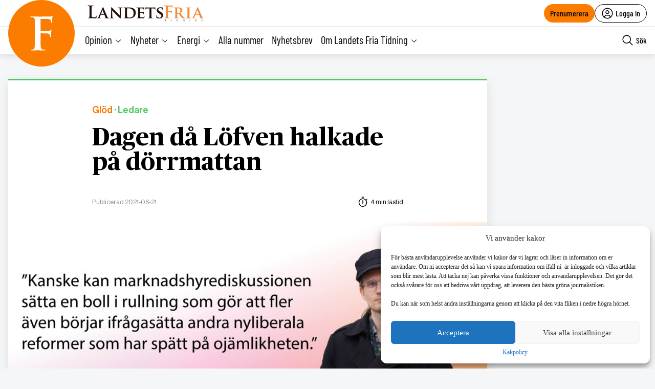

--- FILE ---
content_type: text/html; charset=UTF-8
request_url: https://landetsfria.nu/2021/nummer-234/dagen-da-lofven-halkade-pa-dorrmattan/
body_size: 31938
content:
<!DOCTYPE html>
<html lang="sv" data-theme="fria">
<head>
	<meta charset="UTF-8">
	<meta name="viewport" content="width=device-width, initial-scale=1.0">
	<title>Dagen då Löfven halkade på dörrmattan</title>
	
<!-- Google Tag Manager -->
<script>(function(w,d,s,l,i){w[l]=w[l]||[];w[l].push({'gtm.start':
new Date().getTime(),event:'gtm.js'});var f=d.getElementsByTagName(s)[0],
j=d.createElement(s),dl=l!='dataLayer'?'&l='+l:'';j.async=true;j.src=
'https://www.googletagmanager.com/gtm.js?id='+i+dl;f.parentNode.insertBefore(j,f);
})(window,document,'script','dataLayer','GTM-M4T8HQW');</script>
<!-- End Google Tag Manager -->

<!-- Google Tag Manager (noscript) -->
<noscript><iframe src="https://www.googletagmanager.com/ns.html?id=GTM-M4T8HQW"
height="0" width="0" style="display:none;visibility:hidden"></iframe></noscript>
<!-- End Google Tag Manager (noscript) -->
<meta name='robots' content='index, follow, max-image-preview:large, max-snippet:-1, max-video-preview:-1, noarchive' />
	<style>img:is([sizes="auto" i], [sizes^="auto," i]) { contain-intrinsic-size: 3000px 1500px }</style>
	
	<!-- This site is optimized with the Yoast SEO plugin v22.1 - https://yoast.com/wordpress/plugins/seo/ -->
	<meta name="description" content="I skrivande stund har precis Stefan Löfven röstats ned i en misstroendeomröstning av V, KD, M och SD. Vägen framåt nu är antingen nya talmansrundor eller ett extraval. Ingen väg ser särskilt hoppfull ut.  Blir det nya talmansrundor är det troligaste att vi kommer få ett nytt regeringsunderlag som ser ut på ungefär samma sätt [&hellip;]" />
	<link rel="canonical" href="https://landetsfria.nu/2021/nummer-234/dagen-da-lofven-halkade-pa-dorrmattan/" />
	<meta property="og:locale" content="sv_SE" />
	<meta property="og:type" content="article" />
	<meta property="og:title" content="Dagen då Löfven halkade på dörrmattan" />
	<meta property="og:description" content="I skrivande stund har precis Stefan Löfven röstats ned i en misstroendeomröstning av V, KD, M och SD. Vägen framåt nu är antingen nya talmansrundor eller ett extraval. Ingen väg ser särskilt hoppfull ut.  Blir det nya talmansrundor är det troligaste att vi kommer få ett nytt regeringsunderlag som ser ut på ungefär samma sätt [&hellip;]" />
	<meta property="og:url" content="https://landetsfria.nu/2021/nummer-234/dagen-da-lofven-halkade-pa-dorrmattan/" />
	<meta property="og:site_name" content="Landets Fria" />
	<meta property="article:publisher" content="https://www.facebook.com/landetsfria" />
	<meta property="article:published_time" content="2021-06-21T11:47:17+00:00" />
	<meta property="article:modified_time" content="2024-08-09T09:51:45+00:00" />
	<meta property="og:image" content="https://landetsfria.nu/wp-content/uploads/2021/06/db8261bcaaa20c8d76e367b57b2d005f-1200x655.jpg" />
	<meta property="og:image:width" content="1200" />
	<meta property="og:image:height" content="655" />
	<meta property="og:image:type" content="image/jpeg" />
	<meta name="author" content="Valdemar Möller" />
	<script type="application/ld+json" class="yoast-schema-graph">{"@context":"https://schema.org","@graph":[{"@type":"Article","@id":"https://landetsfria.nu/2021/nummer-234/dagen-da-lofven-halkade-pa-dorrmattan/#article","isPartOf":{"@id":"https://landetsfria.nu/2021/nummer-234/dagen-da-lofven-halkade-pa-dorrmattan/"},"author":{"name":"Valdemar Möller","@id":"https://landetsfria.nu/#/schema/person/202163fb50b7034c0d6d663d7febcbe9"},"headline":"Dagen då Löfven halkade på dörrmattan","datePublished":"2021-06-21T11:47:17+00:00","dateModified":"2024-08-09T09:51:45+00:00","mainEntityOfPage":{"@id":"https://landetsfria.nu/2021/nummer-234/dagen-da-lofven-halkade-pa-dorrmattan/"},"wordCount":759,"publisher":{"@id":"https://landetsfria.nu/#organization"},"image":{"@id":"https://landetsfria.nu/2021/nummer-234/dagen-da-lofven-halkade-pa-dorrmattan/#primaryimage"},"thumbnailUrl":"https://landetsfria.nu/wp-content/uploads/2021/06/db8261bcaaa20c8d76e367b57b2d005f-scaled.jpg","articleSection":["Glöd","ledare"],"inLanguage":"sv-SE","copyrightYear":"2021","copyrightHolder":{"@id":"https://landetsfria.nu/#organization"}},{"@type":"WebPage","@id":"https://landetsfria.nu/2021/nummer-234/dagen-da-lofven-halkade-pa-dorrmattan/","url":"https://landetsfria.nu/2021/nummer-234/dagen-da-lofven-halkade-pa-dorrmattan/","name":"Dagen då Löfven halkade på dörrmattan","isPartOf":{"@id":"https://landetsfria.nu/#website"},"primaryImageOfPage":{"@id":"https://landetsfria.nu/2021/nummer-234/dagen-da-lofven-halkade-pa-dorrmattan/#primaryimage"},"image":{"@id":"https://landetsfria.nu/2021/nummer-234/dagen-da-lofven-halkade-pa-dorrmattan/#primaryimage"},"thumbnailUrl":"https://landetsfria.nu/wp-content/uploads/2021/06/db8261bcaaa20c8d76e367b57b2d005f-scaled.jpg","datePublished":"2021-06-21T11:47:17+00:00","dateModified":"2024-08-09T09:51:45+00:00","breadcrumb":{"@id":"https://landetsfria.nu/2021/nummer-234/dagen-da-lofven-halkade-pa-dorrmattan/#breadcrumb"},"inLanguage":"sv-SE","potentialAction":[{"@type":"ReadAction","target":["https://landetsfria.nu/2021/nummer-234/dagen-da-lofven-halkade-pa-dorrmattan/"]}]},{"@type":"ImageObject","inLanguage":"sv-SE","@id":"https://landetsfria.nu/2021/nummer-234/dagen-da-lofven-halkade-pa-dorrmattan/#primaryimage","url":"https://landetsfria.nu/wp-content/uploads/2021/06/db8261bcaaa20c8d76e367b57b2d005f-scaled.jpg","contentUrl":"https://landetsfria.nu/wp-content/uploads/2021/06/db8261bcaaa20c8d76e367b57b2d005f-scaled.jpg","width":2560,"height":1398},{"@type":"BreadcrumbList","@id":"https://landetsfria.nu/2021/nummer-234/dagen-da-lofven-halkade-pa-dorrmattan/#breadcrumb","itemListElement":[{"@type":"ListItem","position":1,"name":"Hem","item":"https://landetsfria.nu/"},{"@type":"ListItem","position":2,"name":"Dagen då Löfven halkade på dörrmattan"}]},{"@type":"WebSite","@id":"https://landetsfria.nu/#website","url":"https://landetsfria.nu/","name":"Landets Fria","description":"","publisher":{"@id":"https://landetsfria.nu/#organization"},"potentialAction":[{"@type":"SearchAction","target":{"@type":"EntryPoint","urlTemplate":"https://landetsfria.nu/?s={search_term_string}"},"query-input":"required name=search_term_string"}],"inLanguage":"sv-SE"},{"@type":"Organization","@id":"https://landetsfria.nu/#organization","name":"Landets Fria","url":"https://landetsfria.nu/","logo":{"@type":"ImageObject","inLanguage":"sv-SE","@id":"https://landetsfria.nu/#/schema/logo/image/","url":"https://landetsfria.nu/wp-content/uploads/2022/06/LandetsFriaTidning.png","contentUrl":"https://landetsfria.nu/wp-content/uploads/2022/06/LandetsFriaTidning.png","width":900,"height":129,"caption":"Landets Fria"},"image":{"@id":"https://landetsfria.nu/#/schema/logo/image/"},"sameAs":["https://www.facebook.com/landetsfria"]},{"@type":"Person","@id":"https://landetsfria.nu/#/schema/person/202163fb50b7034c0d6d663d7febcbe9","name":"Valdemar Möller","image":{"@type":"ImageObject","inLanguage":"sv-SE","@id":"https://landetsfria.nu/#/schema/person/image/","url":"https://secure.gravatar.com/avatar/9e747ff7903408faeb65b0a4b4a38a611d48c5679ebc109669cc7d5b1cfae8f7?s=96&d=mm&r=g","contentUrl":"https://secure.gravatar.com/avatar/9e747ff7903408faeb65b0a4b4a38a611d48c5679ebc109669cc7d5b1cfae8f7?s=96&d=mm&r=g","caption":"Valdemar Möller"},"url":"https://landetsfria.nu/author/valdemar-moller/"}]}</script>
	<!-- / Yoast SEO plugin. -->


<link rel='dns-prefetch' href='//cdn.jsdelivr.net' />
<link rel='dns-prefetch' href='//www.google.com' />
<link rel='dns-prefetch' href='//cdnjs.cloudflare.com' />
<link rel="alternate" type="application/rss+xml" title="Landets Fria &raquo; Kommentarsflöde för Dagen då Löfven halkade på dörrmattan" href="https://landetsfria.nu/2021/nummer-234/dagen-da-lofven-halkade-pa-dorrmattan/feed/" />
<link rel='stylesheet' id='wp-block-library-css' href='https://landetsfria.nu/wp-includes/css/dist/block-library/style.min.css?ver=6.8.3' type='text/css' media='all' />
<style id='classic-theme-styles-inline-css' type='text/css'>
/*! This file is auto-generated */
.wp-block-button__link{color:#fff;background-color:#32373c;border-radius:9999px;box-shadow:none;text-decoration:none;padding:calc(.667em + 2px) calc(1.333em + 2px);font-size:1.125em}.wp-block-file__button{background:#32373c;color:#fff;text-decoration:none}
</style>
<style id='global-styles-inline-css' type='text/css'>
:root{--wp--preset--aspect-ratio--square: 1;--wp--preset--aspect-ratio--4-3: 4/3;--wp--preset--aspect-ratio--3-4: 3/4;--wp--preset--aspect-ratio--3-2: 3/2;--wp--preset--aspect-ratio--2-3: 2/3;--wp--preset--aspect-ratio--16-9: 16/9;--wp--preset--aspect-ratio--9-16: 9/16;--wp--preset--color--black: #000000;--wp--preset--color--cyan-bluish-gray: #abb8c3;--wp--preset--color--white: #ffffff;--wp--preset--color--pale-pink: #f78da7;--wp--preset--color--vivid-red: #cf2e2e;--wp--preset--color--luminous-vivid-orange: #ff6900;--wp--preset--color--luminous-vivid-amber: #fcb900;--wp--preset--color--light-green-cyan: #7bdcb5;--wp--preset--color--vivid-green-cyan: #00d084;--wp--preset--color--pale-cyan-blue: #8ed1fc;--wp--preset--color--vivid-cyan-blue: #0693e3;--wp--preset--color--vivid-purple: #9b51e0;--wp--preset--gradient--vivid-cyan-blue-to-vivid-purple: linear-gradient(135deg,rgba(6,147,227,1) 0%,rgb(155,81,224) 100%);--wp--preset--gradient--light-green-cyan-to-vivid-green-cyan: linear-gradient(135deg,rgb(122,220,180) 0%,rgb(0,208,130) 100%);--wp--preset--gradient--luminous-vivid-amber-to-luminous-vivid-orange: linear-gradient(135deg,rgba(252,185,0,1) 0%,rgba(255,105,0,1) 100%);--wp--preset--gradient--luminous-vivid-orange-to-vivid-red: linear-gradient(135deg,rgba(255,105,0,1) 0%,rgb(207,46,46) 100%);--wp--preset--gradient--very-light-gray-to-cyan-bluish-gray: linear-gradient(135deg,rgb(238,238,238) 0%,rgb(169,184,195) 100%);--wp--preset--gradient--cool-to-warm-spectrum: linear-gradient(135deg,rgb(74,234,220) 0%,rgb(151,120,209) 20%,rgb(207,42,186) 40%,rgb(238,44,130) 60%,rgb(251,105,98) 80%,rgb(254,248,76) 100%);--wp--preset--gradient--blush-light-purple: linear-gradient(135deg,rgb(255,206,236) 0%,rgb(152,150,240) 100%);--wp--preset--gradient--blush-bordeaux: linear-gradient(135deg,rgb(254,205,165) 0%,rgb(254,45,45) 50%,rgb(107,0,62) 100%);--wp--preset--gradient--luminous-dusk: linear-gradient(135deg,rgb(255,203,112) 0%,rgb(199,81,192) 50%,rgb(65,88,208) 100%);--wp--preset--gradient--pale-ocean: linear-gradient(135deg,rgb(255,245,203) 0%,rgb(182,227,212) 50%,rgb(51,167,181) 100%);--wp--preset--gradient--electric-grass: linear-gradient(135deg,rgb(202,248,128) 0%,rgb(113,206,126) 100%);--wp--preset--gradient--midnight: linear-gradient(135deg,rgb(2,3,129) 0%,rgb(40,116,252) 100%);--wp--preset--font-size--small: 13px;--wp--preset--font-size--medium: 20px;--wp--preset--font-size--large: 36px;--wp--preset--font-size--x-large: 42px;--wp--preset--spacing--20: 0.44rem;--wp--preset--spacing--30: 0.67rem;--wp--preset--spacing--40: 1rem;--wp--preset--spacing--50: 1.5rem;--wp--preset--spacing--60: 2.25rem;--wp--preset--spacing--70: 3.38rem;--wp--preset--spacing--80: 5.06rem;--wp--preset--shadow--natural: 6px 6px 9px rgba(0, 0, 0, 0.2);--wp--preset--shadow--deep: 12px 12px 50px rgba(0, 0, 0, 0.4);--wp--preset--shadow--sharp: 6px 6px 0px rgba(0, 0, 0, 0.2);--wp--preset--shadow--outlined: 6px 6px 0px -3px rgba(255, 255, 255, 1), 6px 6px rgba(0, 0, 0, 1);--wp--preset--shadow--crisp: 6px 6px 0px rgba(0, 0, 0, 1);}:where(.is-layout-flex){gap: 0.5em;}:where(.is-layout-grid){gap: 0.5em;}body .is-layout-flex{display: flex;}.is-layout-flex{flex-wrap: wrap;align-items: center;}.is-layout-flex > :is(*, div){margin: 0;}body .is-layout-grid{display: grid;}.is-layout-grid > :is(*, div){margin: 0;}:where(.wp-block-columns.is-layout-flex){gap: 2em;}:where(.wp-block-columns.is-layout-grid){gap: 2em;}:where(.wp-block-post-template.is-layout-flex){gap: 1.25em;}:where(.wp-block-post-template.is-layout-grid){gap: 1.25em;}.has-black-color{color: var(--wp--preset--color--black) !important;}.has-cyan-bluish-gray-color{color: var(--wp--preset--color--cyan-bluish-gray) !important;}.has-white-color{color: var(--wp--preset--color--white) !important;}.has-pale-pink-color{color: var(--wp--preset--color--pale-pink) !important;}.has-vivid-red-color{color: var(--wp--preset--color--vivid-red) !important;}.has-luminous-vivid-orange-color{color: var(--wp--preset--color--luminous-vivid-orange) !important;}.has-luminous-vivid-amber-color{color: var(--wp--preset--color--luminous-vivid-amber) !important;}.has-light-green-cyan-color{color: var(--wp--preset--color--light-green-cyan) !important;}.has-vivid-green-cyan-color{color: var(--wp--preset--color--vivid-green-cyan) !important;}.has-pale-cyan-blue-color{color: var(--wp--preset--color--pale-cyan-blue) !important;}.has-vivid-cyan-blue-color{color: var(--wp--preset--color--vivid-cyan-blue) !important;}.has-vivid-purple-color{color: var(--wp--preset--color--vivid-purple) !important;}.has-black-background-color{background-color: var(--wp--preset--color--black) !important;}.has-cyan-bluish-gray-background-color{background-color: var(--wp--preset--color--cyan-bluish-gray) !important;}.has-white-background-color{background-color: var(--wp--preset--color--white) !important;}.has-pale-pink-background-color{background-color: var(--wp--preset--color--pale-pink) !important;}.has-vivid-red-background-color{background-color: var(--wp--preset--color--vivid-red) !important;}.has-luminous-vivid-orange-background-color{background-color: var(--wp--preset--color--luminous-vivid-orange) !important;}.has-luminous-vivid-amber-background-color{background-color: var(--wp--preset--color--luminous-vivid-amber) !important;}.has-light-green-cyan-background-color{background-color: var(--wp--preset--color--light-green-cyan) !important;}.has-vivid-green-cyan-background-color{background-color: var(--wp--preset--color--vivid-green-cyan) !important;}.has-pale-cyan-blue-background-color{background-color: var(--wp--preset--color--pale-cyan-blue) !important;}.has-vivid-cyan-blue-background-color{background-color: var(--wp--preset--color--vivid-cyan-blue) !important;}.has-vivid-purple-background-color{background-color: var(--wp--preset--color--vivid-purple) !important;}.has-black-border-color{border-color: var(--wp--preset--color--black) !important;}.has-cyan-bluish-gray-border-color{border-color: var(--wp--preset--color--cyan-bluish-gray) !important;}.has-white-border-color{border-color: var(--wp--preset--color--white) !important;}.has-pale-pink-border-color{border-color: var(--wp--preset--color--pale-pink) !important;}.has-vivid-red-border-color{border-color: var(--wp--preset--color--vivid-red) !important;}.has-luminous-vivid-orange-border-color{border-color: var(--wp--preset--color--luminous-vivid-orange) !important;}.has-luminous-vivid-amber-border-color{border-color: var(--wp--preset--color--luminous-vivid-amber) !important;}.has-light-green-cyan-border-color{border-color: var(--wp--preset--color--light-green-cyan) !important;}.has-vivid-green-cyan-border-color{border-color: var(--wp--preset--color--vivid-green-cyan) !important;}.has-pale-cyan-blue-border-color{border-color: var(--wp--preset--color--pale-cyan-blue) !important;}.has-vivid-cyan-blue-border-color{border-color: var(--wp--preset--color--vivid-cyan-blue) !important;}.has-vivid-purple-border-color{border-color: var(--wp--preset--color--vivid-purple) !important;}.has-vivid-cyan-blue-to-vivid-purple-gradient-background{background: var(--wp--preset--gradient--vivid-cyan-blue-to-vivid-purple) !important;}.has-light-green-cyan-to-vivid-green-cyan-gradient-background{background: var(--wp--preset--gradient--light-green-cyan-to-vivid-green-cyan) !important;}.has-luminous-vivid-amber-to-luminous-vivid-orange-gradient-background{background: var(--wp--preset--gradient--luminous-vivid-amber-to-luminous-vivid-orange) !important;}.has-luminous-vivid-orange-to-vivid-red-gradient-background{background: var(--wp--preset--gradient--luminous-vivid-orange-to-vivid-red) !important;}.has-very-light-gray-to-cyan-bluish-gray-gradient-background{background: var(--wp--preset--gradient--very-light-gray-to-cyan-bluish-gray) !important;}.has-cool-to-warm-spectrum-gradient-background{background: var(--wp--preset--gradient--cool-to-warm-spectrum) !important;}.has-blush-light-purple-gradient-background{background: var(--wp--preset--gradient--blush-light-purple) !important;}.has-blush-bordeaux-gradient-background{background: var(--wp--preset--gradient--blush-bordeaux) !important;}.has-luminous-dusk-gradient-background{background: var(--wp--preset--gradient--luminous-dusk) !important;}.has-pale-ocean-gradient-background{background: var(--wp--preset--gradient--pale-ocean) !important;}.has-electric-grass-gradient-background{background: var(--wp--preset--gradient--electric-grass) !important;}.has-midnight-gradient-background{background: var(--wp--preset--gradient--midnight) !important;}.has-small-font-size{font-size: var(--wp--preset--font-size--small) !important;}.has-medium-font-size{font-size: var(--wp--preset--font-size--medium) !important;}.has-large-font-size{font-size: var(--wp--preset--font-size--large) !important;}.has-x-large-font-size{font-size: var(--wp--preset--font-size--x-large) !important;}
:where(.wp-block-post-template.is-layout-flex){gap: 1.25em;}:where(.wp-block-post-template.is-layout-grid){gap: 1.25em;}
:where(.wp-block-columns.is-layout-flex){gap: 2em;}:where(.wp-block-columns.is-layout-grid){gap: 2em;}
:root :where(.wp-block-pullquote){font-size: 1.5em;line-height: 1.6;}
</style>
<link rel='stylesheet' id='contact-form-7-css' href='https://landetsfria.nu/wp-content/plugins/contact-form-7/includes/css/styles.css?ver=5.6.3' type='text/css' media='all' />
<link rel='stylesheet' id='wpcf7-redirect-script-frontend-css' href='https://landetsfria.nu/wp-content/plugins/wpcf7-redirect/build/css/wpcf7-redirect-frontend.min.css?ver=1.1' type='text/css' media='all' />
<link rel='stylesheet' id='wpstream-style-css' href='https://landetsfria.nu/wp-content/plugins/wpstream/public//css/wpstream_style.css?ver=4.7.2' type='text/css' media='all' />
<link rel='stylesheet' id='video-js.min-css' href='https://landetsfria.nu/wp-content/plugins/wpstream/public/css/video-js.css?ver=4.7.2' type='text/css' media='all' />
<link rel='stylesheet' id='videojs-wpstream-player-css' href='https://landetsfria.nu/wp-content/plugins/wpstream/public/css/videojs-wpstream.css?ver=4.7.2.1757251888' type='text/css' media='all' />
<link rel='stylesheet' id='wpstream-integrations-css' href='https://landetsfria.nu/wp-content/plugins/wpstream/integrations/css/integrations.css?ver=4.7.2' type='text/css' media='all' />
<link rel='stylesheet' id='wpstream_front_style-css' href='https://landetsfria.nu/wp-content/plugins/wpstream/admin/css/wpstream-admin.css?ver=4.7.2' type='text/css' media='all' />
<link rel='stylesheet' id='wpstream-broadcaster-css-css' href='https://landetsfria.nu/wp-content/plugins/wpstream/public/css/broadcaster.css?ver=1757251888' type='text/css' media='all' />
<link rel='stylesheet' id='cmplz-general-css' href='https://landetsfria.nu/wp-content/plugins/complianz-gdpr/assets/css/cookieblocker.min.css?ver=6.5.6' type='text/css' media='all' />
<link rel='stylesheet' id='fria-main-less-css' href='https://landetsfria.nu/wp-content/themes/mediehuset-gront/build/fria-main-less.css?ver=9c0e2ad396c2cbea94aa' type='text/css' media='all' />
<link rel='stylesheet' id='main-sass-css' href='https://landetsfria.nu/wp-content/themes/mediehuset-gront/build/main-sass.css?ver=397a0f99813679cc98ff' type='text/css' media='all' />
<script type="text/javascript" src="https://vjs.zencdn.net/8.20.0/video.min.js?ver=1" id="video.min-js"></script>
<link rel="https://api.w.org/" href="https://landetsfria.nu/wp-json/" /><link rel="alternate" title="JSON" type="application/json" href="https://landetsfria.nu/wp-json/wp/v2/posts/1327945" /><link rel="EditURI" type="application/rsd+xml" title="RSD" href="https://landetsfria.nu/xmlrpc.php?rsd" />

<link rel='shortlink' href='https://landetsfria.nu/?p=1327945' />
<link rel="alternate" title="oEmbed (JSON)" type="application/json+oembed" href="https://landetsfria.nu/wp-json/oembed/1.0/embed?url=https%3A%2F%2Flandetsfria.nu%2F2021%2Fnummer-234%2Fdagen-da-lofven-halkade-pa-dorrmattan%2F" />
<link rel="alternate" title="oEmbed (XML)" type="text/xml+oembed" href="https://landetsfria.nu/wp-json/oembed/1.0/embed?url=https%3A%2F%2Flandetsfria.nu%2F2021%2Fnummer-234%2Fdagen-da-lofven-halkade-pa-dorrmattan%2F&#038;format=xml" />
<style>.cmplz-hidden{display:none!important;}</style><link rel="icon" href="https://landetsfria.nu/wp-content/uploads/2021/06/cropped-LFT-favicon-32x32.png" sizes="32x32" />
<link rel="icon" href="https://landetsfria.nu/wp-content/uploads/2021/06/cropped-LFT-favicon-192x192.png" sizes="192x192" />
<link rel="apple-touch-icon" href="https://landetsfria.nu/wp-content/uploads/2021/06/cropped-LFT-favicon-180x180.png" />
<meta name="msapplication-TileImage" content="https://landetsfria.nu/wp-content/uploads/2021/06/cropped-LFT-favicon-270x270.png" />
    
<link rel="preload" href="https://landetsfria.nu/wp-content/themes/mediehuset-gront/build/fonts/NHaasGroteskDSPro-65Md.woff" as="font" type="font/woff" crossorigin>
<link rel="preload" href="https://landetsfria.nu/wp-content/themes/mediehuset-gront/build/fonts/PublicoText-Roman.woff" as="font" type="font/woff" crossorigin>
	<meta name="application-name" content="Landets Fria"/>

		<script>
		/* Setup shared MHG object */
		window.MHG = (function() {
			var callbacks = {
				onInit: []
			},
			addCallback = function(eventName, func) {
				// Store given callback 'func' to be run on event 'eventName'
				if(callbacks[eventName]) {
					callbacks[eventName].push(func);
				}
			};

			return {
				_callbacks: callbacks,
				onInit: function(cb) { addCallback('onInit', cb) }
			}
		})();
	</script>
		
		<!-- Google tag (gtag.js) -->
		<script async src="https://www.googletagmanager.com/gtag/js?id=G-MNKD32YWK5"></script>
		<script type="text/javascript" data-category="statistics">
			window.dataLayer = window.dataLayer || [];
			function gtag(){dataLayer.push(arguments);}
			gtag('js', new Date());

			gtag('config', 'G-MNKD32YWK5');

			const initial_gtm_data = [{"is_loggedin":"0"},{"is_editor":"0"},{"is_subscriber":"0"},{"count_articles_read":"0"},{"google_analytics_id":"UA-61073195-4"},{"google_analytics4_id":"G-W6XFCNSL1B"},{"facebook_pixel_id":"265203941041373"},{"postAuthor":"Valdemar M\u00f6ller"},{"content_group":"202125"},{"articleCategory":"ledare"}];
            if ( Array.isArray( initial_gtm_data ) ) {
                initial_gtm_data.forEach(element => {
                    dataLayer.push( element )
                })
            }
		</script>
			
	
			<script async src="https://servedby.revive-adserver.net/asyncjs.php"></script>
		<script>
			var adsReviveZones  = {"front900":"11150","frontFirst":"11156","articleSecond":"11156","frontSecond":"11149","articleFirst":"11149","frontLastLeft":"11731","frontLastRight":"11735"};
		</script>
	  
 	</head>

<body data-cmplz=1 id="web3" class="wp-singular post-template-default single single-post postid-1327945 single-format-standard wp-theme-mediehuset-gront article web3 dagen-da-lofven-halkade-pa-dorrmattan" data-current_post=1327945>
<!-- Skip to main-content button -->
<a href="#main-content" class="skip-link" alt="link to skip to main content">Skip to main content</a>


<input type="checkbox" name="header-search-toggle" class="header-search-toggle is-input-hidden" id="header-search-toggle">
<input type="checkbox" name="header-mobile-menu-toggle" class="header-mobile-menu-toggle is-input-hidden" id="header-mobile-menu-toggle">

<header class="site-header is-visible-on-desktop">
	<div class="is-wide-container header-top">

		<div class="header-tagline">
		<a href="https://landetsfria.nu" class="header-logo"><img style="max-height: 34px" alt="Logotyp Landets Fria" width=auto height=auto src="https://landetsfria.nu/wp-content/themes/mediehuset-gront/assets/img/fria/LandetsFriaTidning350x50.png" />

<!-- <svg class="fria-logo" width="468px" height="148px" viewBox="0 0 468 148" version="1.1" xmlns="http://www.w3.org/2000/svg" xmlns:xlink="http://www.w3.org/1999/xlink">
    <title>Group 29 Copy</title>
    <desc>Created with Sketch.</desc>
    <defs>
        <polygon id="path-1" points="0 0 91.4443263 0 91.4443263 141.34 0 141.34"></polygon>
    </defs>
    <g id="Sidor" stroke="none" stroke-width="1" fill="none" fill-rule="evenodd">
        <g id="screenshot" transform="translate(-206.000000, -368.000000)">
            <g id="Group" transform="translate(206.000000, 138.000000)">
                <g id="Group-29-Copy" transform="translate(0.000000, 230.000000)">
                    <g id="Group-3" transform="translate(0.000000, 6.166667)">
                        <mask id="mask-2" fill="white">
                            <use xlink:href="#path-1"></use>
                        </mask>
                        <g id="Clip-2"></g>
                        <path d="M41.7505263,72.705 L41.7505263,87.69 C41.7505263,108.533333 42.0604737,121.670389 42.6844737,127.092944 C43.4275263,133.263722 45.8496316,136.653333 49.9528421,137.272056 C53.5531579,137.765389 56.6628947,138.01 59.2717895,138.01 C61.3839474,138.01 62.4410526,138.503333 62.4410526,139.492056 C62.4410526,140.723333 61.0842632,141.34 58.3768421,141.34 C53.9431579,141.34 48.4010526,141.2475 41.7505263,141.060444 C35.1,140.8775 31.2821053,140.785 30.2968421,140.785 C28.9400526,140.785 25.3376842,140.8775 19.4897368,141.060444 C13.6397368,141.2475 9.42157895,141.34 6.83526316,141.34 C4.24894737,141.34 2.95578947,140.723333 2.95578947,139.492056 C2.95578947,138.628722 4.31052632,138.073722 7.02,137.825 C8.74421053,137.580389 10.53,137.395389 12.3773684,137.272056 C15.21,136.653333 16.9957895,133.263722 17.7347368,127.092944 C18.3505263,122.285 18.6584211,109.15 18.6584211,87.69 L18.6584211,55.13 C18.6584211,33.0533333 18.5352632,19.98 18.2889474,15.91 C17.9194737,9.99 15.2695263,6.475 10.3452632,5.365 C8.619,4.995 6.21742105,4.81 3.14052632,4.81 C1.04478947,4.81 0,4.31872222 0,3.33 C0,2.09872222 1.41426316,1.48 4.24894737,1.48 C7.82052632,1.48 12.7755789,1.5725 19.1202632,1.7575 C25.4628947,1.9425 29.3731579,2.035 30.8510526,2.035 C60.7784211,2.035 77.0352632,1.97538889 79.6215789,1.85 C81.5900526,1.85 84.1168421,1.60538889 87.1957895,1.11 C89.5337368,0.37 90.5210526,0 90.1515789,0 C91.0136842,0 91.4447368,0.555 91.4447368,1.665 C91.4447368,2.035 91.26,2.96 90.8905263,4.44 C90.5210526,6.29 90.2131579,8.14 89.9668421,9.99 C89.7184737,14.1853889 89.4126316,19.1783333 89.0431579,24.975 C88.7947895,26.7037222 88.1810526,27.565 87.1957895,27.565 C86.0873684,27.565 85.4695263,26.5906667 85.3484211,24.6399444 C85.3484211,21.5936111 84.9768947,19.2749444 84.2338421,17.6901111 C82.6266316,14.1566111 78.546,12.3251111 71.9898947,12.2038333 L43.4193158,11.655 C42.3047368,11.655 41.7505263,12.5142222 41.7505263,14.2244444 L41.7505263,60.1373333 C41.7505263,61.2411667 42.1836316,61.79 43.0498421,61.79 L66.7946842,61.79 C71.9857895,61.79 74.8943684,61.7303889 75.5122105,61.605 C79.0961053,61.235 81.6331579,60.125 83.1172105,58.275 C84.1045263,57.0437222 84.9091579,56.425 85.5290526,56.425 C86.2700526,56.425 86.6415789,56.98 86.6415789,58.09 C86.6415789,58.3387222 86.4547895,59.6933333 86.0853158,62.16 C85.7117368,64.9987222 85.4038421,67.4653889 85.1575263,69.56 C84.6628421,74.6187222 84.4165263,79.1203889 84.4165263,83.065 C84.4165263,85.4083333 83.7966316,86.58 82.5609474,86.58 C81.8199474,86.58 81.2616316,85.4083333 80.8921579,83.065 C80.5206316,81.4637222 80.2106842,79.8603889 79.9623158,78.255 C78.6034737,74.4337222 75.4506316,72.2137222 70.5037895,71.595 C67.5377368,71.225 58.383,71.04 43.0498421,71.04 C42.1836316,71.04 41.7505263,71.595 41.7505263,72.705" id="Fill-1" fill="#FC7C00" mask="url(#mask-2)"></path>
                    </g>
                    <path d="M158.021413,18.3613316 L158.021413,75.3948413 C158.021413,77.2709436 158.58335,78.3966049 159.707224,78.7718254 C163.201641,80.0246448 167.948969,80.6479277 173.942966,80.6479277 C179.936962,80.6479277 184.367941,79.5868876 187.242145,77.4585538 C194.609766,72.0824784 198.293576,62.701967 198.293576,49.3170194 C198.293576,37.4350382 194.921953,28.369295 188.178707,22.1135362 C182.809085,17.3628282 176.625695,14.9843474 169.634781,14.9843474 C163.640784,14.9843474 160.081849,15.3595679 158.957975,16.1100088 C158.331519,16.4852293 158.021413,17.2356702 158.021413,18.3613316 M135.918551,93.590949 L135.918551,60.5736332 C135.918551,38.1854791 135.793676,24.9276896 135.543926,20.8002646 C135.169302,14.7967372 132.482409,11.2321429 127.489494,10.1064815 C125.739163,9.73126102 123.304102,9.54365079 120.184311,9.54365079 C118.059356,9.54365079 117,8.98082011 117,7.85515873 C117,6.72949735 118.373624,6.16666667 121.120873,6.16666667 C124.989914,6.16666667 130.047348,6.26047178 136.293176,6.44808201 C142.536922,6.63569224 146.03342,6.72949735 146.78267,6.72949735 C148.905543,6.72949735 153.367741,6.63569224 160.175505,6.44808201 C166.981189,6.26047178 171.320592,6.16666667 173.193716,6.16666667 C188.301501,6.16666667 199.792075,8.85783118 207.659196,14.2339065 C210.778987,16.3622403 213.526236,19.5516142 215.900941,23.8020282 C218.897939,28.8049677 220.396438,34.1852121 220.396438,39.9365079 C220.396438,54.5701058 212.154693,68.5783363 195.671203,81.9611993 C209.280488,99.2234249 216.772984,108.603936 218.148689,110.100649 C225.389354,119.233098 231.447869,126.301835 236.317991,131.300605 C243.18403,138.431878 250.179107,142.684377 257.296978,144.060185 C258.795477,144.187343 260.229458,144.312417 261.605163,144.435406 C263.728037,144.687637 264.789474,145.250468 264.789474,146.125982 C264.789474,147.374633 263.601081,148 261.230538,148 L243.435862,148 C234.444867,148 227.764058,146.813886 223.393436,144.435406 C217.274565,141.183495 208.718551,131.990594 197.731639,116.856702 C192.362017,109.229304 186.180708,100.599233 179.187713,90.9664903 C178.438463,90.0930605 177.314589,89.6532187 175.81609,89.6532187 L159.519912,89.6532187 C158.518831,89.6532187 158.021413,90.1514281 158.021413,91.1415932 L158.021413,93.7514599 C158.021413,114.868034 158.331519,128.159176 158.957975,133.622803 C159.707224,139.961944 162.142285,143.37645 166.263158,143.872575 C170.009406,144.374953 173.06676,144.623016 175.441465,144.623016 C176.939964,144.623016 177.689214,145.12331 177.689214,146.125982 C177.689214,147.374633 176.440464,148 173.942966,148 C169.697218,148 164.109065,147.906195 157.178507,147.7165 C150.247949,147.52889 146.657795,147.435085 146.408045,147.435085 C145.53392,147.435085 142.222654,147.52889 136.480488,147.7165 C130.736242,147.906195 126.428057,148 123.555934,148 C121.056354,148 119.809686,147.374633 119.809686,146.125982 C119.809686,145.250468 121.18331,144.687637 123.930558,144.435406 C125.803682,144.187343 127.676806,143.999733 129.54993,143.872575 C132.422053,143.247208 134.23274,139.809771 134.981989,133.551928 C135.604283,128.674062 135.918551,115.35582 135.918551,93.590949" id="Fill-4" fill="#FC7C00"></path>
                    <path d="M269.250611,93.590949 L269.250611,60.5736332 C269.250611,38.1854791 269.123513,24.9276896 268.869317,20.8002646 C268.488023,14.7967372 266.32524,11.2946796 262.387323,10.2940917 C260.22454,9.79379777 258.0321,9.54365079 255.810005,9.54365079 C253.585791,9.54365079 252.473684,8.91828336 252.473684,7.6675485 C252.473684,6.66696061 253.998859,6.16666667 257.04921,6.16666667 C259.591168,6.16666667 263.942154,6.25838722 270.108522,6.44808201 C276.272772,6.63569224 280.181033,6.72949735 281.833306,6.72949735 C283.231383,6.72949735 286.790125,6.63569224 292.509532,6.44808201 C298.228939,6.25838722 302.423171,6.16666667 305.092227,6.16666667 C307.761284,6.16666667 309.095812,6.66696061 309.095812,7.6675485 C309.095812,8.91828336 308.184944,9.54365079 306.365325,9.54365079 C304.54147,9.54365079 302.565097,9.72917646 300.429852,10.1064815 C296.159361,10.8569224 293.831351,14.4194322 293.456412,20.8002646 C293.206453,24.9276896 293.081473,38.1854791 293.081473,60.5736332 L293.081473,93.590949 C293.081473,115.983272 293.331432,129.678819 293.837706,134.679674 C294.339743,140.184992 296.8584,143.245123 301.395796,143.872575 C305.047743,144.372869 308.259084,144.620931 311.029819,144.620931 C313.042203,144.620931 314.052632,145.12331 314.052632,146.123898 C314.052632,147.374633 312.843083,148 310.430341,148 C305.598501,148 299.72234,147.906195 292.795503,147.7165 C285.866547,147.52889 281.833306,147.435085 280.689425,147.435085 C279.545543,147.435085 275.952909,147.52889 269.917875,147.7165 C263.880723,147.906195 259.461952,148 256.667916,148 C254.123839,148 252.854978,147.374633 252.854978,146.123898 C252.854978,145.248383 254.253055,144.687637 257.04921,144.435406 C258.955679,144.185259 260.862148,143.999733 262.768617,143.872575 C265.818967,143.245123 267.661887,140.151639 268.297377,134.585869 C268.932866,129.020098 269.250611,115.353736 269.250611,93.590949" id="Fill-6" fill="#FC7C00"></path>
                    <path d="M367.924858,88.8380463 L402.343224,88.8380463 C403.214076,88.8380463 403.525836,88.4575835 403.278506,87.6966581 L386.443435,40.7095116 C386.191949,39.5681234 385.882266,38.9974293 385.508154,38.9974293 C385.009337,38.9974293 384.635224,39.5681234 384.385816,40.7095116 L367.176632,87.5064267 C366.925145,88.3941731 367.176632,88.8380463 367.924858,88.8380463 M405.897295,98.3496144 L364.183731,98.3496144 C363.435506,98.3496144 362.874337,98.8590117 362.500224,99.8714653 L352.399181,127.076664 C350.528618,132.1495 349.593336,136.015424 349.593336,138.678663 C349.593336,142.610111 352.085342,144.575835 357.07559,144.575835 L359.881435,144.575835 C361.751998,144.575835 362.68728,145.083119 362.68728,146.0998 C362.68728,147.365895 361.627294,148 359.507322,148 C357.512055,148 354.176217,147.904884 349.499808,147.712539 C344.8234,147.524422 341.549914,147.429306 339.67935,147.429306 C328.830082,147.809769 321.472533,148 317.606702,148 C315.2394,148 314.052632,147.365895 314.052632,146.0998 C314.052632,145.083119 314.800857,144.575835 316.297308,144.575835 C318.294654,144.575835 320.225491,144.453242 322.096054,144.195373 C326.086589,143.690203 329.326821,141.912596 331.822984,138.871008 C333.816173,136.461411 335.873793,132.529963 337.995843,127.076664 L384.946985,7.6092545 C386.940174,2.53853185 388.688112,0 390.184562,0 C391.556309,0 393.113033,2.03124821 394.860971,6.0874036 C406.331681,35.5098543 421.797084,74.5093973 441.250943,123.079692 C446.488521,135.634961 451.973428,142.548815 457.711901,143.817024 C459.956577,144.324307 462.575366,144.575835 465.568268,144.575835 C467.187344,144.575835 468,145.083119 468,146.0998 C468,146.858612 467.3744,147.365895 466.129437,147.619537 C464.880316,147.873179 462.63564,148 459.395408,148 C443.930006,148 432.145456,147.873179 424.04176,147.619537 C420.300633,147.490603 418.43007,146.987546 418.43007,146.0998 C418.43007,145.083119 419.300921,144.514539 421.048858,144.385604 C423.042048,143.7515 423.603217,142.293059 422.732366,140.010283 L407.767858,99.6812339 C407.393746,98.7956013 406.768146,98.3496144 405.897295,98.3496144" id="Fill-8" fill="#FC7C00"></path>
                </g>
            </g>
        </g>
    </g>
</svg> -->
</a>
		<span> </span>
		</div> 
				<div class="header-actions">
						<a href="https://landetsfria.nu/prenumerera" class="button-rounded button--slimmed button--color-1">Prenumerera</a>
									<button class="button-rounded button--slimmed button--color-4 button-with-icon--left js__login-toggler"> <svg width="32" height="32" viewBox="0 0 32 32" fill="none" xmlns="http://www.w3.org/2000/svg">
<path d="M16 8C15.0111 8 14.0444 8.29325 13.2222 8.84265C12.3999 9.39206 11.759 10.173 11.3806 11.0866C11.0022 12.0002 10.9031 13.0055 11.0961 13.9755C11.289 14.9454 11.7652 15.8363 12.4645 16.5355C13.1637 17.2348 14.0546 17.711 15.0246 17.9039C15.9945 18.0969 16.9998 17.9978 17.9134 17.6194C18.8271 17.241 19.6079 16.6001 20.1574 15.7779C20.7068 14.9556 21 13.9889 21 13C21 11.6739 20.4732 10.4021 19.5355 9.46447C18.5979 8.52678 17.3261 8 16 8ZM16 16C15.4067 16 14.8266 15.8241 14.3333 15.4944C13.8399 15.1648 13.4554 14.6962 13.2284 14.1481C13.0013 13.5999 12.9419 12.9967 13.0576 12.4147C13.1734 11.8328 13.4591 11.2982 13.8787 10.8787C14.2982 10.4591 14.8328 10.1734 15.4147 10.0576C15.9967 9.94189 16.5999 10.0013 17.1481 10.2284C17.6962 10.4554 18.1648 10.8399 18.4944 11.3333C18.8241 11.8266 19 12.4067 19 13C18.9992 13.7954 18.6829 14.558 18.1204 15.1204C17.558 15.6829 16.7954 15.9992 16 16Z" fill="black"/>
<path d="M16 2C13.2311 2 10.5243 2.82109 8.22201 4.35943C5.91973 5.89777 4.12531 8.08427 3.06569 10.6424C2.00606 13.2006 1.72881 16.0155 2.269 18.7313C2.8092 21.447 4.14257 23.9416 6.1005 25.8995C8.05844 27.8574 10.553 29.1908 13.2687 29.731C15.9845 30.2712 18.7994 29.9939 21.3576 28.9343C23.9157 27.8747 26.1022 26.0803 27.6406 23.778C29.1789 21.4757 30 18.7689 30 16C29.9958 12.2883 28.5194 8.72977 25.8948 6.10518C23.2702 3.48059 19.7117 2.00423 16 2ZM10 26.377V25C10.0008 24.2046 10.3171 23.442 10.8796 22.8796C11.442 22.3171 12.2046 22.0008 13 22H19C19.7954 22.0008 20.558 22.3171 21.1204 22.8796C21.6829 23.442 21.9992 24.2046 22 25V26.377C20.1792 27.4402 18.1085 28.0005 16 28.0005C13.8915 28.0005 11.8208 27.4402 10 26.377ZM23.992 24.926C23.9721 23.6143 23.4377 22.363 22.5039 21.4416C21.5702 20.5202 20.3118 20.0025 19 20H13C11.6882 20.0025 10.4298 20.5202 9.49609 21.4416C8.56234 22.363 8.02793 23.6143 8.008 24.926C6.19456 23.3067 4.91573 21.1749 4.34083 18.8127C3.76594 16.4505 3.9221 13.9693 4.78864 11.6979C5.65518 9.42637 7.19122 7.47167 9.19337 6.09257C11.1955 4.71347 13.5693 3.97503 16.0005 3.97503C18.4317 3.97503 20.8055 4.71347 22.8076 6.09257C24.8098 7.47167 26.3458 9.42637 27.2124 11.6979C28.0789 13.9693 28.2351 16.4505 27.6602 18.8127C27.0853 21.1749 25.8064 23.3067 23.993 24.926H23.992Z" fill="black"/>
</svg>
 Logga in</button>
					</div> 
			</div> 
</header>
<div class="site-header-sticky js__site-header-sticky">
	<div class="is-wide-container header-bottom">
	<div class="header-sticky__col">
		<a class="is-visible-on-desktop" href="https://landetsfria.nu"><img class="header-icon" src='https://landetsfria.nu/wp-content/themes/mediehuset-gront/assets/img/icons/fria/logo-icon.svg' alt="Logotyp - Landets Fria">	
				<div class="header-logo">
					<img style="max-height: 34px" alt="Logotyp Landets Fria" width=auto height=auto src="https://landetsfria.nu/wp-content/themes/mediehuset-gront/assets/img/fria/LandetsFriaTidning350x50.png" />

<!-- <svg class="fria-logo" width="468px" height="148px" viewBox="0 0 468 148" version="1.1" xmlns="http://www.w3.org/2000/svg" xmlns:xlink="http://www.w3.org/1999/xlink">
    <title>Group 29 Copy</title>
    <desc>Created with Sketch.</desc>
    <defs>
        <polygon id="path-1" points="0 0 91.4443263 0 91.4443263 141.34 0 141.34"></polygon>
    </defs>
    <g id="Sidor" stroke="none" stroke-width="1" fill="none" fill-rule="evenodd">
        <g id="screenshot" transform="translate(-206.000000, -368.000000)">
            <g id="Group" transform="translate(206.000000, 138.000000)">
                <g id="Group-29-Copy" transform="translate(0.000000, 230.000000)">
                    <g id="Group-3" transform="translate(0.000000, 6.166667)">
                        <mask id="mask-2" fill="white">
                            <use xlink:href="#path-1"></use>
                        </mask>
                        <g id="Clip-2"></g>
                        <path d="M41.7505263,72.705 L41.7505263,87.69 C41.7505263,108.533333 42.0604737,121.670389 42.6844737,127.092944 C43.4275263,133.263722 45.8496316,136.653333 49.9528421,137.272056 C53.5531579,137.765389 56.6628947,138.01 59.2717895,138.01 C61.3839474,138.01 62.4410526,138.503333 62.4410526,139.492056 C62.4410526,140.723333 61.0842632,141.34 58.3768421,141.34 C53.9431579,141.34 48.4010526,141.2475 41.7505263,141.060444 C35.1,140.8775 31.2821053,140.785 30.2968421,140.785 C28.9400526,140.785 25.3376842,140.8775 19.4897368,141.060444 C13.6397368,141.2475 9.42157895,141.34 6.83526316,141.34 C4.24894737,141.34 2.95578947,140.723333 2.95578947,139.492056 C2.95578947,138.628722 4.31052632,138.073722 7.02,137.825 C8.74421053,137.580389 10.53,137.395389 12.3773684,137.272056 C15.21,136.653333 16.9957895,133.263722 17.7347368,127.092944 C18.3505263,122.285 18.6584211,109.15 18.6584211,87.69 L18.6584211,55.13 C18.6584211,33.0533333 18.5352632,19.98 18.2889474,15.91 C17.9194737,9.99 15.2695263,6.475 10.3452632,5.365 C8.619,4.995 6.21742105,4.81 3.14052632,4.81 C1.04478947,4.81 0,4.31872222 0,3.33 C0,2.09872222 1.41426316,1.48 4.24894737,1.48 C7.82052632,1.48 12.7755789,1.5725 19.1202632,1.7575 C25.4628947,1.9425 29.3731579,2.035 30.8510526,2.035 C60.7784211,2.035 77.0352632,1.97538889 79.6215789,1.85 C81.5900526,1.85 84.1168421,1.60538889 87.1957895,1.11 C89.5337368,0.37 90.5210526,0 90.1515789,0 C91.0136842,0 91.4447368,0.555 91.4447368,1.665 C91.4447368,2.035 91.26,2.96 90.8905263,4.44 C90.5210526,6.29 90.2131579,8.14 89.9668421,9.99 C89.7184737,14.1853889 89.4126316,19.1783333 89.0431579,24.975 C88.7947895,26.7037222 88.1810526,27.565 87.1957895,27.565 C86.0873684,27.565 85.4695263,26.5906667 85.3484211,24.6399444 C85.3484211,21.5936111 84.9768947,19.2749444 84.2338421,17.6901111 C82.6266316,14.1566111 78.546,12.3251111 71.9898947,12.2038333 L43.4193158,11.655 C42.3047368,11.655 41.7505263,12.5142222 41.7505263,14.2244444 L41.7505263,60.1373333 C41.7505263,61.2411667 42.1836316,61.79 43.0498421,61.79 L66.7946842,61.79 C71.9857895,61.79 74.8943684,61.7303889 75.5122105,61.605 C79.0961053,61.235 81.6331579,60.125 83.1172105,58.275 C84.1045263,57.0437222 84.9091579,56.425 85.5290526,56.425 C86.2700526,56.425 86.6415789,56.98 86.6415789,58.09 C86.6415789,58.3387222 86.4547895,59.6933333 86.0853158,62.16 C85.7117368,64.9987222 85.4038421,67.4653889 85.1575263,69.56 C84.6628421,74.6187222 84.4165263,79.1203889 84.4165263,83.065 C84.4165263,85.4083333 83.7966316,86.58 82.5609474,86.58 C81.8199474,86.58 81.2616316,85.4083333 80.8921579,83.065 C80.5206316,81.4637222 80.2106842,79.8603889 79.9623158,78.255 C78.6034737,74.4337222 75.4506316,72.2137222 70.5037895,71.595 C67.5377368,71.225 58.383,71.04 43.0498421,71.04 C42.1836316,71.04 41.7505263,71.595 41.7505263,72.705" id="Fill-1" fill="#FC7C00" mask="url(#mask-2)"></path>
                    </g>
                    <path d="M158.021413,18.3613316 L158.021413,75.3948413 C158.021413,77.2709436 158.58335,78.3966049 159.707224,78.7718254 C163.201641,80.0246448 167.948969,80.6479277 173.942966,80.6479277 C179.936962,80.6479277 184.367941,79.5868876 187.242145,77.4585538 C194.609766,72.0824784 198.293576,62.701967 198.293576,49.3170194 C198.293576,37.4350382 194.921953,28.369295 188.178707,22.1135362 C182.809085,17.3628282 176.625695,14.9843474 169.634781,14.9843474 C163.640784,14.9843474 160.081849,15.3595679 158.957975,16.1100088 C158.331519,16.4852293 158.021413,17.2356702 158.021413,18.3613316 M135.918551,93.590949 L135.918551,60.5736332 C135.918551,38.1854791 135.793676,24.9276896 135.543926,20.8002646 C135.169302,14.7967372 132.482409,11.2321429 127.489494,10.1064815 C125.739163,9.73126102 123.304102,9.54365079 120.184311,9.54365079 C118.059356,9.54365079 117,8.98082011 117,7.85515873 C117,6.72949735 118.373624,6.16666667 121.120873,6.16666667 C124.989914,6.16666667 130.047348,6.26047178 136.293176,6.44808201 C142.536922,6.63569224 146.03342,6.72949735 146.78267,6.72949735 C148.905543,6.72949735 153.367741,6.63569224 160.175505,6.44808201 C166.981189,6.26047178 171.320592,6.16666667 173.193716,6.16666667 C188.301501,6.16666667 199.792075,8.85783118 207.659196,14.2339065 C210.778987,16.3622403 213.526236,19.5516142 215.900941,23.8020282 C218.897939,28.8049677 220.396438,34.1852121 220.396438,39.9365079 C220.396438,54.5701058 212.154693,68.5783363 195.671203,81.9611993 C209.280488,99.2234249 216.772984,108.603936 218.148689,110.100649 C225.389354,119.233098 231.447869,126.301835 236.317991,131.300605 C243.18403,138.431878 250.179107,142.684377 257.296978,144.060185 C258.795477,144.187343 260.229458,144.312417 261.605163,144.435406 C263.728037,144.687637 264.789474,145.250468 264.789474,146.125982 C264.789474,147.374633 263.601081,148 261.230538,148 L243.435862,148 C234.444867,148 227.764058,146.813886 223.393436,144.435406 C217.274565,141.183495 208.718551,131.990594 197.731639,116.856702 C192.362017,109.229304 186.180708,100.599233 179.187713,90.9664903 C178.438463,90.0930605 177.314589,89.6532187 175.81609,89.6532187 L159.519912,89.6532187 C158.518831,89.6532187 158.021413,90.1514281 158.021413,91.1415932 L158.021413,93.7514599 C158.021413,114.868034 158.331519,128.159176 158.957975,133.622803 C159.707224,139.961944 162.142285,143.37645 166.263158,143.872575 C170.009406,144.374953 173.06676,144.623016 175.441465,144.623016 C176.939964,144.623016 177.689214,145.12331 177.689214,146.125982 C177.689214,147.374633 176.440464,148 173.942966,148 C169.697218,148 164.109065,147.906195 157.178507,147.7165 C150.247949,147.52889 146.657795,147.435085 146.408045,147.435085 C145.53392,147.435085 142.222654,147.52889 136.480488,147.7165 C130.736242,147.906195 126.428057,148 123.555934,148 C121.056354,148 119.809686,147.374633 119.809686,146.125982 C119.809686,145.250468 121.18331,144.687637 123.930558,144.435406 C125.803682,144.187343 127.676806,143.999733 129.54993,143.872575 C132.422053,143.247208 134.23274,139.809771 134.981989,133.551928 C135.604283,128.674062 135.918551,115.35582 135.918551,93.590949" id="Fill-4" fill="#FC7C00"></path>
                    <path d="M269.250611,93.590949 L269.250611,60.5736332 C269.250611,38.1854791 269.123513,24.9276896 268.869317,20.8002646 C268.488023,14.7967372 266.32524,11.2946796 262.387323,10.2940917 C260.22454,9.79379777 258.0321,9.54365079 255.810005,9.54365079 C253.585791,9.54365079 252.473684,8.91828336 252.473684,7.6675485 C252.473684,6.66696061 253.998859,6.16666667 257.04921,6.16666667 C259.591168,6.16666667 263.942154,6.25838722 270.108522,6.44808201 C276.272772,6.63569224 280.181033,6.72949735 281.833306,6.72949735 C283.231383,6.72949735 286.790125,6.63569224 292.509532,6.44808201 C298.228939,6.25838722 302.423171,6.16666667 305.092227,6.16666667 C307.761284,6.16666667 309.095812,6.66696061 309.095812,7.6675485 C309.095812,8.91828336 308.184944,9.54365079 306.365325,9.54365079 C304.54147,9.54365079 302.565097,9.72917646 300.429852,10.1064815 C296.159361,10.8569224 293.831351,14.4194322 293.456412,20.8002646 C293.206453,24.9276896 293.081473,38.1854791 293.081473,60.5736332 L293.081473,93.590949 C293.081473,115.983272 293.331432,129.678819 293.837706,134.679674 C294.339743,140.184992 296.8584,143.245123 301.395796,143.872575 C305.047743,144.372869 308.259084,144.620931 311.029819,144.620931 C313.042203,144.620931 314.052632,145.12331 314.052632,146.123898 C314.052632,147.374633 312.843083,148 310.430341,148 C305.598501,148 299.72234,147.906195 292.795503,147.7165 C285.866547,147.52889 281.833306,147.435085 280.689425,147.435085 C279.545543,147.435085 275.952909,147.52889 269.917875,147.7165 C263.880723,147.906195 259.461952,148 256.667916,148 C254.123839,148 252.854978,147.374633 252.854978,146.123898 C252.854978,145.248383 254.253055,144.687637 257.04921,144.435406 C258.955679,144.185259 260.862148,143.999733 262.768617,143.872575 C265.818967,143.245123 267.661887,140.151639 268.297377,134.585869 C268.932866,129.020098 269.250611,115.353736 269.250611,93.590949" id="Fill-6" fill="#FC7C00"></path>
                    <path d="M367.924858,88.8380463 L402.343224,88.8380463 C403.214076,88.8380463 403.525836,88.4575835 403.278506,87.6966581 L386.443435,40.7095116 C386.191949,39.5681234 385.882266,38.9974293 385.508154,38.9974293 C385.009337,38.9974293 384.635224,39.5681234 384.385816,40.7095116 L367.176632,87.5064267 C366.925145,88.3941731 367.176632,88.8380463 367.924858,88.8380463 M405.897295,98.3496144 L364.183731,98.3496144 C363.435506,98.3496144 362.874337,98.8590117 362.500224,99.8714653 L352.399181,127.076664 C350.528618,132.1495 349.593336,136.015424 349.593336,138.678663 C349.593336,142.610111 352.085342,144.575835 357.07559,144.575835 L359.881435,144.575835 C361.751998,144.575835 362.68728,145.083119 362.68728,146.0998 C362.68728,147.365895 361.627294,148 359.507322,148 C357.512055,148 354.176217,147.904884 349.499808,147.712539 C344.8234,147.524422 341.549914,147.429306 339.67935,147.429306 C328.830082,147.809769 321.472533,148 317.606702,148 C315.2394,148 314.052632,147.365895 314.052632,146.0998 C314.052632,145.083119 314.800857,144.575835 316.297308,144.575835 C318.294654,144.575835 320.225491,144.453242 322.096054,144.195373 C326.086589,143.690203 329.326821,141.912596 331.822984,138.871008 C333.816173,136.461411 335.873793,132.529963 337.995843,127.076664 L384.946985,7.6092545 C386.940174,2.53853185 388.688112,0 390.184562,0 C391.556309,0 393.113033,2.03124821 394.860971,6.0874036 C406.331681,35.5098543 421.797084,74.5093973 441.250943,123.079692 C446.488521,135.634961 451.973428,142.548815 457.711901,143.817024 C459.956577,144.324307 462.575366,144.575835 465.568268,144.575835 C467.187344,144.575835 468,145.083119 468,146.0998 C468,146.858612 467.3744,147.365895 466.129437,147.619537 C464.880316,147.873179 462.63564,148 459.395408,148 C443.930006,148 432.145456,147.873179 424.04176,147.619537 C420.300633,147.490603 418.43007,146.987546 418.43007,146.0998 C418.43007,145.083119 419.300921,144.514539 421.048858,144.385604 C423.042048,143.7515 423.603217,142.293059 422.732366,140.010283 L407.767858,99.6812339 C407.393746,98.7956013 406.768146,98.3496144 405.897295,98.3496144" id="Fill-8" fill="#FC7C00"></path>
                </g>
            </g>
        </g>
    </g>
</svg> -->
				</div>				
			</a>
			<nav class="header-nav-main is-visible-on-desktop">
			<ul id="menu-huvudmeny" class="menu"><li id="menu-item-1198780" class="menu-item menu-item-type-custom menu-item-object-custom menu-item-has-children menu-item-1198780"><input type="radio" name="main-submenu-toggle" id="1198780"><label for="1198780" class="sub-menu-icon sub-menu-open"><span>Opinion</span><svg width="32" height="32" viewBox="0 0 32 32" fill="none" xmlns="http://www.w3.org/2000/svg">
<path d="M16 22L6 12L7.4 10.6L16 19.2L24.6 10.6L26 12L16 22Z" fill="black"/>
</svg>
</label><label for="sub-menu-close-input" class="sub-menu-icon sub-menu-close"><span>Opinion</span><svg width="32" height="32" viewBox="0 0 32 32" fill="none" xmlns="http://www.w3.org/2000/svg">
<path d="M16 10L26 20L24.6 21.4L16 12.8L7.4 21.4L6 20L16 10Z" fill="black"/>
</svg>
</label>
<ul class="sub-menu">
	<li id="menu-item-1198783" class="menu-item menu-item-type-taxonomy menu-item-object-category current-post-ancestor current-menu-parent current-post-parent menu-item-1198783"><a href="https://landetsfria.nu/category/glod/ledare/">Ledare</a></li>
	<li id="menu-item-1198787" class="menu-item menu-item-type-taxonomy menu-item-object-category menu-item-1198787"><a href="https://landetsfria.nu/category/glod/debatt-glod/">Debatt</a></li>
	<li id="menu-item-1198789" class="menu-item menu-item-type-taxonomy menu-item-object-category menu-item-1198789"><a href="https://landetsfria.nu/category/glod/pa-djupet/">På djupet – Essäer</a></li>
	<li id="menu-item-1198791" class="menu-item menu-item-type-taxonomy menu-item-object-category menu-item-1198791"><a href="https://landetsfria.nu/category/glod/kronika/">Krönikor</a></li>
</ul>
</li>
<li id="menu-item-1198813" class="menu-item menu-item-type-custom menu-item-object-custom menu-item-has-children menu-item-1198813"><input type="radio" name="main-submenu-toggle" id="1198813"><label for="1198813" class="sub-menu-icon sub-menu-open"><span>Nyheter</span><svg width="32" height="32" viewBox="0 0 32 32" fill="none" xmlns="http://www.w3.org/2000/svg">
<path d="M16 22L6 12L7.4 10.6L16 19.2L24.6 10.6L26 12L16 22Z" fill="black"/>
</svg>
</label><label for="sub-menu-close-input" class="sub-menu-icon sub-menu-close"><span>Nyheter</span><svg width="32" height="32" viewBox="0 0 32 32" fill="none" xmlns="http://www.w3.org/2000/svg">
<path d="M16 10L26 20L24.6 21.4L16 12.8L7.4 21.4L6 20L16 10Z" fill="black"/>
</svg>
</label>
<ul class="sub-menu">
	<li id="menu-item-1198814" class="menu-item menu-item-type-taxonomy menu-item-object-category menu-item-1198814"><a href="https://landetsfria.nu/category/radar/">Radar – korta nyheter</a></li>
	<li id="menu-item-1198816" class="menu-item menu-item-type-taxonomy menu-item-object-category menu-item-1198816"><a href="https://landetsfria.nu/category/zoom/">Zoom – fördjupning</a></li>
</ul>
</li>
<li id="menu-item-1198823" class="menu-item menu-item-type-custom menu-item-object-custom menu-item-has-children menu-item-1198823"><input type="radio" name="main-submenu-toggle" id="1198823"><label for="1198823" class="sub-menu-icon sub-menu-open"><span>Energi</span><svg width="32" height="32" viewBox="0 0 32 32" fill="none" xmlns="http://www.w3.org/2000/svg">
<path d="M16 22L6 12L7.4 10.6L16 19.2L24.6 10.6L26 12L16 22Z" fill="black"/>
</svg>
</label><label for="sub-menu-close-input" class="sub-menu-icon sub-menu-close"><span>Energi</span><svg width="32" height="32" viewBox="0 0 32 32" fill="none" xmlns="http://www.w3.org/2000/svg">
<path d="M16 10L26 20L24.6 21.4L16 12.8L7.4 21.4L6 20L16 10Z" fill="black"/>
</svg>
</label>
<ul class="sub-menu">
	<li id="menu-item-1198826" class="menu-item menu-item-type-taxonomy menu-item-object-category menu-item-1198826"><a href="https://landetsfria.nu/category/energi/samtal/">Samtal</a></li>
	<li id="menu-item-1198828" class="menu-item menu-item-type-taxonomy menu-item-object-category menu-item-1198828"><a href="https://landetsfria.nu/category/energi/recension/">Recensioner</a></li>
	<li id="menu-item-1198829" class="menu-item menu-item-type-taxonomy menu-item-object-category menu-item-1198829"><a href="https://landetsfria.nu/category/energi/halla-dar/">Hallå där</a></li>
	<li id="menu-item-1198832" class="menu-item menu-item-type-taxonomy menu-item-object-category menu-item-1198832"><a href="https://landetsfria.nu/category/energi/pa-gang-i-hela-landet/">På gång i hela landet</a></li>
	<li id="menu-item-1198820" class="menu-item menu-item-type-taxonomy menu-item-object-category menu-item-1198820"><a href="https://landetsfria.nu/category/energi/landets-fria-syre-tipsar/">Landets Fria Tipsar</a></li>
	<li id="menu-item-2734784" class="menu-item menu-item-type-taxonomy menu-item-object-category menu-item-2734784"><a href="https://landetsfria.nu/category/energi/">All energi</a></li>
</ul>
</li>
<li id="menu-item-1200052" class="menu-item menu-item-type-post_type menu-item-object-page menu-item-1200052"><a href="https://landetsfria.nu/nummer/">Alla nummer</a></li>
<li id="menu-item-1553916" class="menu-item menu-item-type-post_type menu-item-object-page menu-item-1553916"><a href="https://landetsfria.nu/nyhetsbrev/">Nyhetsbrev</a></li>
<li id="menu-item-717785" class="menu-item menu-item-type-post_type menu-item-object-page menu-item-has-children menu-item-717785"><input type="radio" name="main-submenu-toggle" id="717785"><label for="717785" class="sub-menu-icon sub-menu-open"><span>Om Landets Fria Tidning</span><svg width="32" height="32" viewBox="0 0 32 32" fill="none" xmlns="http://www.w3.org/2000/svg">
<path d="M16 22L6 12L7.4 10.6L16 19.2L24.6 10.6L26 12L16 22Z" fill="black"/>
</svg>
</label><label for="sub-menu-close-input" class="sub-menu-icon sub-menu-close"><span>Om Landets Fria Tidning</span><svg width="32" height="32" viewBox="0 0 32 32" fill="none" xmlns="http://www.w3.org/2000/svg">
<path d="M16 10L26 20L24.6 21.4L16 12.8L7.4 21.4L6 20L16 10Z" fill="black"/>
</svg>
</label>
<ul class="sub-menu">
	<li id="menu-item-1739160" class="menu-item menu-item-type-post_type menu-item-object-page menu-item-1739160"><a href="https://landetsfria.nu/om-landets-fria-tidning/">Om Landets Fria Tidning</a></li>
	<li id="menu-item-2395263" class="menu-item menu-item-type-post_type menu-item-object-page menu-item-2395263"><a href="https://landetsfria.nu/stod-oss/">Stöd oss</a></li>
	<li id="menu-item-1243460" class="menu-item menu-item-type-post_type menu-item-object-page menu-item-1243460"><a href="https://landetsfria.nu/annonsera/">Annonsera</a></li>
	<li id="menu-item-541881" class="menu-item menu-item-type-post_type menu-item-object-page menu-item-541881"><a href="https://landetsfria.nu/kontakta-oss/">Kontakta oss</a></li>
	<li id="menu-item-1069776" class="menu-item menu-item-type-post_type menu-item-object-page menu-item-1069776"><a href="https://landetsfria.nu/lediga-jobb/">Lediga jobb</a></li>
	<li id="menu-item-2730233" class="menu-item menu-item-type-post_type menu-item-object-page menu-item-2730233"><a href="https://landetsfria.nu/ai-policy/">AI-policy</a></li>
</ul>
</li>
</ul>					<input type="radio" name="main-submenu-toggle" id="sub-menu-close-input">
			</nav>
	</div>
	<div class="header-sticky__col">
			<div class="header-search is-visible-on-desktop">
				<label for="header-search-toggle" class="button-icon button-with-icon--left js__site-header-search-button"><svg width="32" height="32" viewBox="0 0 32 32" fill="none" xmlns="http://www.w3.org/2000/svg">
<path d="M29 27.586L21.448 20.034C23.2628 17.8553 24.1678 15.0608 23.9747 12.2319C23.7816 9.40296 22.5052 6.75738 20.4112 4.84551C18.3172 2.93363 15.5667 1.90267 12.732 1.96708C9.89717 2.03149 7.19635 3.18632 5.19133 5.19133C3.18632 7.19635 2.03149 9.89717 1.96708 12.732C1.90267 15.5667 2.93363 18.3172 4.84551 20.4112C6.75738 22.5052 9.40296 23.7816 12.2319 23.9747C15.0608 24.1678 17.8553 23.2628 20.034 21.448L27.586 29L29 27.586ZM3.99999 13C3.99999 11.22 4.52783 9.4799 5.51677 7.99986C6.5057 6.51982 7.91131 5.36627 9.55584 4.68508C11.2004 4.00389 13.01 3.82566 14.7558 4.17293C16.5016 4.52019 18.1053 5.37736 19.364 6.63603C20.6226 7.89471 21.4798 9.49835 21.8271 11.2442C22.1743 12.99 21.9961 14.7996 21.3149 16.4441C20.6337 18.0887 19.4802 19.4943 18.0001 20.4832C16.5201 21.4722 14.78 22 13 22C10.6139 21.9973 8.32621 21.0483 6.63896 19.361C4.9517 17.6738 4.00264 15.3861 3.99999 13Z" fill="black"/>
</svg>
Sök</label>
			</div>
					<div class="header-actions">
						<a href="https://landetsfria.nu/prenumerera" class="button-rounded button--slimmed button--color-1">Prenumerera</a>
									<button class="button-rounded button--slimmed button--color-4 button-with-icon--left js__login-toggler"> <svg width="32" height="32" viewBox="0 0 32 32" fill="none" xmlns="http://www.w3.org/2000/svg">
<path d="M16 8C15.0111 8 14.0444 8.29325 13.2222 8.84265C12.3999 9.39206 11.759 10.173 11.3806 11.0866C11.0022 12.0002 10.9031 13.0055 11.0961 13.9755C11.289 14.9454 11.7652 15.8363 12.4645 16.5355C13.1637 17.2348 14.0546 17.711 15.0246 17.9039C15.9945 18.0969 16.9998 17.9978 17.9134 17.6194C18.8271 17.241 19.6079 16.6001 20.1574 15.7779C20.7068 14.9556 21 13.9889 21 13C21 11.6739 20.4732 10.4021 19.5355 9.46447C18.5979 8.52678 17.3261 8 16 8ZM16 16C15.4067 16 14.8266 15.8241 14.3333 15.4944C13.8399 15.1648 13.4554 14.6962 13.2284 14.1481C13.0013 13.5999 12.9419 12.9967 13.0576 12.4147C13.1734 11.8328 13.4591 11.2982 13.8787 10.8787C14.2982 10.4591 14.8328 10.1734 15.4147 10.0576C15.9967 9.94189 16.5999 10.0013 17.1481 10.2284C17.6962 10.4554 18.1648 10.8399 18.4944 11.3333C18.8241 11.8266 19 12.4067 19 13C18.9992 13.7954 18.6829 14.558 18.1204 15.1204C17.558 15.6829 16.7954 15.9992 16 16Z" fill="black"/>
<path d="M16 2C13.2311 2 10.5243 2.82109 8.22201 4.35943C5.91973 5.89777 4.12531 8.08427 3.06569 10.6424C2.00606 13.2006 1.72881 16.0155 2.269 18.7313C2.8092 21.447 4.14257 23.9416 6.1005 25.8995C8.05844 27.8574 10.553 29.1908 13.2687 29.731C15.9845 30.2712 18.7994 29.9939 21.3576 28.9343C23.9157 27.8747 26.1022 26.0803 27.6406 23.778C29.1789 21.4757 30 18.7689 30 16C29.9958 12.2883 28.5194 8.72977 25.8948 6.10518C23.2702 3.48059 19.7117 2.00423 16 2ZM10 26.377V25C10.0008 24.2046 10.3171 23.442 10.8796 22.8796C11.442 22.3171 12.2046 22.0008 13 22H19C19.7954 22.0008 20.558 22.3171 21.1204 22.8796C21.6829 23.442 21.9992 24.2046 22 25V26.377C20.1792 27.4402 18.1085 28.0005 16 28.0005C13.8915 28.0005 11.8208 27.4402 10 26.377ZM23.992 24.926C23.9721 23.6143 23.4377 22.363 22.5039 21.4416C21.5702 20.5202 20.3118 20.0025 19 20H13C11.6882 20.0025 10.4298 20.5202 9.49609 21.4416C8.56234 22.363 8.02793 23.6143 8.008 24.926C6.19456 23.3067 4.91573 21.1749 4.34083 18.8127C3.76594 16.4505 3.9221 13.9693 4.78864 11.6979C5.65518 9.42637 7.19122 7.47167 9.19337 6.09257C11.1955 4.71347 13.5693 3.97503 16.0005 3.97503C18.4317 3.97503 20.8055 4.71347 22.8076 6.09257C24.8098 7.47167 26.3458 9.42637 27.2124 11.6979C28.0789 13.9693 28.2351 16.4505 27.6602 18.8127C27.0853 21.1749 25.8064 23.3067 23.993 24.926H23.992Z" fill="black"/>
</svg>
 Logga in</button>
					</div> 
					<div class="header-mobile-menu-toggler is-hidden-on-desktop">
				<span class="action__open-mobile-menu"><label for="header-mobile-menu-toggle" class="button-icon"><svg id="icon" xmlns="http://www.w3.org/2000/svg" viewBox="0 0 32 32"><defs><style>.cls-1{fill:none;}</style></defs><title>menu</title><rect x="4" y="6" width="24" height="2"/><rect x="4" y="24" width="24" height="2"/><rect x="4" y="12" width="24" height="2"/><rect x="4" y="18" width="24" height="2"/><rect id="_Transparent_Rectangle_" data-name="&lt;Transparent Rectangle&gt;" class="cls-1" width="32" height="32"/></svg></label></span>
								<span class="action__close-mobile-menu"><label for="header-mobile-menu-toggle" class="button-icon"><svg width="32" height="32" viewBox="0 0 32 32" fill="none" xmlns="http://www.w3.org/2000/svg">
<path d="M16 2C8.2 2 2 8.2 2 16C2 23.8 8.2 30 16 30C23.8 30 30 23.8 30 16C30 8.2 23.8 2 16 2ZM21.4 23L16 17.6L10.6 23L9 21.4L14.4 16L9 10.6L10.6 9L16 14.4L21.4 9L23 10.6L17.6 16L23 21.4L21.4 23Z" fill="black"/>
</svg>
</label></span>
			</div>
		</div>
	</div>
</div>

	
	<div class="header-search-form form-default">
	<form method="get" action="https://landetsfria.nu">

<input class="text" type="text" value="" name="s" placeholder="Sök artiklar, skribenter, ämnen..."/>
<input type="submit" class="submit button-simple is-with-search-icon" name="submit" value="Sök" />

</form>
	</div>

	
<nav class="header-nav-mobile is-hidden-on-desktop">
	
	<input type="checkbox" name="header-search-mobile-toggle" class="header-search-mobile-toggle is-input-hidden" id="header-search-mobile-toggle">
	<div class="header-search-mobile-form form-default">
	<form method="get" action="https://landetsfria.nu">

<input class="text" type="text" value="" name="s" placeholder="Sök artiklar, skribenter, ämnen..."/>
<input type="submit" class="submit button-simple is-with-search-icon" name="submit" value="Sök" />

</form>
	</div>
	<ul id="menu-huvudmeny-1" class="menu"><li class="menu-item menu-item-type-custom menu-item-object-custom menu-item-has-children menu-item-1198780"><a href="#">Opinion</a><input type="radio" name="mobile-submenu-toggle" id="mobile-1198780"><label for="mobile-1198780" class="sub-menu-icon sub-menu-open"> <svg width="32" height="32" viewBox="0 0 32 32" fill="none" xmlns="http://www.w3.org/2000/svg">
<path d="M16 22L6 12L7.4 10.6L16 19.2L24.6 10.6L26 12L16 22Z" fill="black"/>
</svg>
</label><label for="mobile-sub-menu-close-input" class="sub-menu-icon  sub-menu-close"><svg width="32" height="32" viewBox="0 0 32 32" fill="none" xmlns="http://www.w3.org/2000/svg">
<path d="M16 10L26 20L24.6 21.4L16 12.8L7.4 21.4L6 20L16 10Z" fill="black"/>
</svg>
</label>
<ul class="sub-menu">
	<li class="menu-item menu-item-type-taxonomy menu-item-object-category current-post-ancestor current-menu-parent current-post-parent menu-item-1198783"><a href="https://landetsfria.nu/category/glod/ledare/">Ledare</a></li>
	<li class="menu-item menu-item-type-taxonomy menu-item-object-category menu-item-1198787"><a href="https://landetsfria.nu/category/glod/debatt-glod/">Debatt</a></li>
	<li class="menu-item menu-item-type-taxonomy menu-item-object-category menu-item-1198789"><a href="https://landetsfria.nu/category/glod/pa-djupet/">På djupet – Essäer</a></li>
	<li class="menu-item menu-item-type-taxonomy menu-item-object-category menu-item-1198791"><a href="https://landetsfria.nu/category/glod/kronika/">Krönikor</a></li>
</ul>
</li>
<li class="menu-item menu-item-type-custom menu-item-object-custom menu-item-has-children menu-item-1198813"><a href="#">Nyheter</a><input type="radio" name="mobile-submenu-toggle" id="mobile-1198813"><label for="mobile-1198813" class="sub-menu-icon sub-menu-open"> <svg width="32" height="32" viewBox="0 0 32 32" fill="none" xmlns="http://www.w3.org/2000/svg">
<path d="M16 22L6 12L7.4 10.6L16 19.2L24.6 10.6L26 12L16 22Z" fill="black"/>
</svg>
</label><label for="mobile-sub-menu-close-input" class="sub-menu-icon  sub-menu-close"><svg width="32" height="32" viewBox="0 0 32 32" fill="none" xmlns="http://www.w3.org/2000/svg">
<path d="M16 10L26 20L24.6 21.4L16 12.8L7.4 21.4L6 20L16 10Z" fill="black"/>
</svg>
</label>
<ul class="sub-menu">
	<li class="menu-item menu-item-type-taxonomy menu-item-object-category menu-item-1198814"><a href="https://landetsfria.nu/category/radar/">Radar – korta nyheter</a></li>
	<li class="menu-item menu-item-type-taxonomy menu-item-object-category menu-item-1198816"><a href="https://landetsfria.nu/category/zoom/">Zoom – fördjupning</a></li>
</ul>
</li>
<li class="menu-item menu-item-type-custom menu-item-object-custom menu-item-has-children menu-item-1198823"><a href="#">Energi</a><input type="radio" name="mobile-submenu-toggle" id="mobile-1198823"><label for="mobile-1198823" class="sub-menu-icon sub-menu-open"> <svg width="32" height="32" viewBox="0 0 32 32" fill="none" xmlns="http://www.w3.org/2000/svg">
<path d="M16 22L6 12L7.4 10.6L16 19.2L24.6 10.6L26 12L16 22Z" fill="black"/>
</svg>
</label><label for="mobile-sub-menu-close-input" class="sub-menu-icon  sub-menu-close"><svg width="32" height="32" viewBox="0 0 32 32" fill="none" xmlns="http://www.w3.org/2000/svg">
<path d="M16 10L26 20L24.6 21.4L16 12.8L7.4 21.4L6 20L16 10Z" fill="black"/>
</svg>
</label>
<ul class="sub-menu">
	<li class="menu-item menu-item-type-taxonomy menu-item-object-category menu-item-1198826"><a href="https://landetsfria.nu/category/energi/samtal/">Samtal</a></li>
	<li class="menu-item menu-item-type-taxonomy menu-item-object-category menu-item-1198828"><a href="https://landetsfria.nu/category/energi/recension/">Recensioner</a></li>
	<li class="menu-item menu-item-type-taxonomy menu-item-object-category menu-item-1198829"><a href="https://landetsfria.nu/category/energi/halla-dar/">Hallå där</a></li>
	<li class="menu-item menu-item-type-taxonomy menu-item-object-category menu-item-1198832"><a href="https://landetsfria.nu/category/energi/pa-gang-i-hela-landet/">På gång i hela landet</a></li>
	<li class="menu-item menu-item-type-taxonomy menu-item-object-category menu-item-1198820"><a href="https://landetsfria.nu/category/energi/landets-fria-syre-tipsar/">Landets Fria Tipsar</a></li>
	<li class="menu-item menu-item-type-taxonomy menu-item-object-category menu-item-2734784"><a href="https://landetsfria.nu/category/energi/">All energi</a></li>
</ul>
</li>
<li class="menu-item menu-item-type-post_type menu-item-object-page menu-item-1200052"><a href="https://landetsfria.nu/nummer/">Alla nummer</a></li>
<li class="menu-item menu-item-type-post_type menu-item-object-page menu-item-1553916"><a href="https://landetsfria.nu/nyhetsbrev/">Nyhetsbrev</a></li>
<li class="menu-item menu-item-type-post_type menu-item-object-page menu-item-has-children menu-item-717785"><a href="https://landetsfria.nu/om-landets-fria-tidning/">Om Landets Fria Tidning</a><input type="radio" name="mobile-submenu-toggle" id="mobile-717785"><label for="mobile-717785" class="sub-menu-icon sub-menu-open"> <svg width="32" height="32" viewBox="0 0 32 32" fill="none" xmlns="http://www.w3.org/2000/svg">
<path d="M16 22L6 12L7.4 10.6L16 19.2L24.6 10.6L26 12L16 22Z" fill="black"/>
</svg>
</label><label for="mobile-sub-menu-close-input" class="sub-menu-icon  sub-menu-close"><svg width="32" height="32" viewBox="0 0 32 32" fill="none" xmlns="http://www.w3.org/2000/svg">
<path d="M16 10L26 20L24.6 21.4L16 12.8L7.4 21.4L6 20L16 10Z" fill="black"/>
</svg>
</label>
<ul class="sub-menu">
	<li class="menu-item menu-item-type-post_type menu-item-object-page menu-item-1739160"><a href="https://landetsfria.nu/om-landets-fria-tidning/">Om Landets Fria Tidning</a></li>
	<li class="menu-item menu-item-type-post_type menu-item-object-page menu-item-2395263"><a href="https://landetsfria.nu/stod-oss/">Stöd oss</a></li>
	<li class="menu-item menu-item-type-post_type menu-item-object-page menu-item-1243460"><a href="https://landetsfria.nu/annonsera/">Annonsera</a></li>
	<li class="menu-item menu-item-type-post_type menu-item-object-page menu-item-541881"><a href="https://landetsfria.nu/kontakta-oss/">Kontakta oss</a></li>
	<li class="menu-item menu-item-type-post_type menu-item-object-page menu-item-1069776"><a href="https://landetsfria.nu/lediga-jobb/">Lediga jobb</a></li>
	<li class="menu-item menu-item-type-post_type menu-item-object-page menu-item-2730233"><a href="https://landetsfria.nu/ai-policy/">AI-policy</a></li>
</ul>
</li>
</ul>	<input type="radio" name="mobile-submenu-toggle" id="mobile-sub-menu-close-input">
	<label class="button-ui is-full-width button-with-icon--left button--color-3" for="header-mobile-menu-toggle"><svg width="32" height="32" viewBox="0 0 32 32" fill="none" xmlns="http://www.w3.org/2000/svg">
<path d="M16 2C8.2 2 2 8.2 2 16C2 23.8 8.2 30 16 30C23.8 30 30 23.8 30 16C30 8.2 23.8 2 16 2ZM16 28C9.4 28 4 22.6 4 16C4 9.4 9.4 4 16 4C22.6 4 28 9.4 28 16C28 22.6 22.6 28 16 28Z" fill="black"/>
<path d="M21.4 23L16 17.6L10.6 23L9 21.4L14.4 16L9 10.6L10.6 9L16 14.4L21.4 9L23 10.6L17.6 16L23 21.4L21.4 23Z" fill="black"/>
</svg>
Stäng</label>
</nav>

	
<div class="is-overlay is-overlay--fullscreen js__login is-item-hidden">
	<div class="site-login-form">
		<button class="button-close js__close-login"><svg width="32" height="32" viewBox="0 0 32 32" fill="none" xmlns="http://www.w3.org/2000/svg">
<path d="M16 2C8.2 2 2 8.2 2 16C2 23.8 8.2 30 16 30C23.8 30 30 23.8 30 16C30 8.2 23.8 2 16 2ZM21.4 23L16 17.6L10.6 23L9 21.4L14.4 16L9 10.6L10.6 9L16 14.4L21.4 9L23 10.6L17.6 16L23 21.4L21.4 23Z" fill="black"/>
</svg>
</button>
		<h3 class="h3">Logga in</h3>
		
	<div class="form-default">
	<form name="loginform" id="loginform" action="https://landetsfria.nu/wp-login.php" method="post"><p class="login-username">
				<label for="user_login">Användarnamn eller e-postadress</label>
				<input type="text" name="log" id="user_login" autocomplete="username" class="input" value="" size="20" />
			</p><p class="login-password">
				<label for="user_pass">Lösenord</label>
				<input type="password" name="pwd" id="user_pass" autocomplete="current-password" spellcheck="false" class="input" value="" size="20" />
			</p><p class="login-remember"><label><input name="rememberme" type="checkbox" id="rememberme" value="forever" checked="checked" /> Kom ihåg mig</label></p><p class="login-submit">
				<input type="submit" name="wp-submit" id="wp-submit" class="button button-primary" value="Logga in" />
				<input type="hidden" name="redirect_to" value="https://landetsfria.nu/2021/nummer-234/dagen-da-lofven-halkade-pa-dorrmattan/" />
			</p></form>	<div class="login-footer">
	<p><a href="https://landetsfria.nu/skapa-konto?from=login-form" title="Till sidan där du kan skapa konto">Skapa konto</a> <a href="https://landetsfria.nu/aterstall-losenord" title="Återställ lösenord">Återställ lösenordet</a>
	</p>
	</div>
	</div>	</div>
</div>
	<main id="main-content">

<main id="main-content" class="is-wide-container is-main-content-area single-article">
    <div class="page-columns">
        <div class="page-column--wide">
                    
<div class="article-area" data-url="https://landetsfria.nu/2021/nummer-234/dagen-da-lofven-halkade-pa-dorrmattan/" data-id="1327945" data-title="Dagen då Löfven halkade på dörrmattan">
  <div class="article-container">
<div class="article__body ">
        
    <div class="article__line bg-color--green"></div>

<div class="article__lead">
            <a
            href="https://landetsfria.nu/sektion/glod/"
            class="article__breadcrumb-link article__breadcrumb-link--green">Glöd</a>
            <span class="article__breadcrumb-text color--green"> &middot; Ledare</span>
    
    <h1 class="article__heading">
        <a href="https://landetsfria.nu/2021/nummer-234/dagen-da-lofven-halkade-pa-dorrmattan/">
            Dagen då Löfven halkade på dörrmattan
        </a>
    </h1>

    <div class="post-meta is-auxiliary-text">
        <div class="post-meta__created">
            <span><time>Publicerad 2021-06-21</time></span>
        </div>
        <div class="post-meta__actions">
            <span class="button-icon button-with-icon--left button-icon--mini">
                <svg width="32" height="32" viewBox="0 0 32 32" fill="none" xmlns="http://www.w3.org/2000/svg">
<path d="M15 11H17V20H15V11ZM13 2H19V4H13V2Z" fill="black"/>
<path d="M28 8.99999L26.58 7.58999L24.33 9.83999C22.4882 7.71302 19.8977 6.37742 17.0968 6.1107C14.2959 5.84397 11.4999 6.66663 9.28979 8.40774C7.07965 10.1488 5.62527 12.6745 5.22886 15.46C4.83244 18.2456 5.52446 21.0767 7.16113 23.3653C8.7978 25.6538 11.2533 27.2239 14.0174 27.7491C16.7815 28.2744 19.6417 27.7145 22.0038 26.1858C24.3658 24.6571 26.0481 22.2771 26.701 19.5403C27.354 16.8036 26.9274 13.9204 25.51 11.49L28 8.99999ZM16 26C14.22 26 12.4799 25.4722 10.9999 24.4832C9.51983 23.4943 8.36627 22.0887 7.68509 20.4441C7.0039 18.7996 6.82567 16.99 7.17293 15.2442C7.5202 13.4983 8.37737 11.8947 9.63604 10.636C10.8947 9.37736 12.4984 8.52019 14.2442 8.17292C15.99 7.82566 17.7996 8.00389 19.4442 8.68508C21.0887 9.36626 22.4943 10.5198 23.4832 11.9999C24.4722 13.4799 25 15.22 25 17C25 19.3869 24.0518 21.6761 22.364 23.364C20.6761 25.0518 18.3869 26 16 26Z" fill="black"/>
</svg>
 4 min lästid
            </span>
        </div>
    </div>
</div>
        <div class="article__lead-image">
                        <picture>
                <source
                    data-srcset="https://landetsfria.nu/wp-content/uploads/2021/06/db8261bcaaa20c8d76e367b57b2d005f-1282x700.jpg, https://landetsfria.nu/wp-content/uploads/2021/06/db8261bcaaa20c8d76e367b57b2d005f-2564x1400.jpg 2x"
                    media="(min-width: 681px)" />
                <source
                    data-srcset="https://landetsfria.nu/wp-content/uploads/2021/06/db8261bcaaa20c8d76e367b57b2d005f-1099x600.jpg, https://landetsfria.nu/wp-content/uploads/2021/06/db8261bcaaa20c8d76e367b57b2d005f-1099x600.jpg 2x"
                    media="(max-width: 680px)" />

                <img
                    width="1099"
                    height="600"
                    src="https://landetsfria.nu/wp-content/uploads/2021/06/db8261bcaaa20c8d76e367b57b2d005f-1099x600.jpg"
                    data-src="https://landetsfria.nu/wp-content/uploads/2021/06/db8261bcaaa20c8d76e367b57b2d005f-1282x700.jpg"
                    alt=""
                    title="" />
            </picture>
                    </div>
    <p class="article__photo-byline">
            </p>


<div class="article-meta">
            <div class="article__author">
                        <div class="article__author-avatar">
                <img
                    width="580"  
                    height="580"
                    class="avatar__image"
                    src="https&#x3A;&#x2F;&#x2F;landetsfria.nu&#x2F;wp-content&#x2F;uploads&#x2F;2025&#x2F;03&#x2F;Valdemar-1-webb-e1742813170204.jpeg"
                    alt="Valdemar&#x20;M&#x00F6;ller"
                    title="Valdemar&#x20;M&#x00F6;ller"
                />
            </div>
                        <div class="article__author-info">
            <a href="https&#x3A;&#x2F;&#x2F;landetsfria.nu&#x2F;author&#x2F;valdemar-moller&#x2F;" class="article__author-name">Valdemar Möller</a>
            
            <span class="article__author-title"></span>

            <a
                class="article__author-action"
                href="https&#x3A;&#x2F;&#x2F;landetsfria.nu&#x2F;author&#x2F;valdemar-moller&#x2F;">Fler artiklar av skribenten</a>
            </div>
        </div>
            <div class="single-article__container article-meta__share-container">
        <div class="post-meta is-auxiliary-text">
            <div class="post-meta__actions">
                <span class="share-buttons-area">
                    <button class="button-icon button-with-icon--right button-icon--mini js__social-toggler">
                        Dela <svg width="32" height="32" viewBox="0 0 32 32" fill="none" xmlns="http://www.w3.org/2000/svg">
<path d="M23 20C22.2515 20.0038 21.5134 20.1755 20.8401 20.5026C20.1668 20.8298 19.5756 21.3039 19.11 21.89L11.8 17.32C12.0664 16.4602 12.0664 15.5398 11.8 14.68L19.11 10.11C19.8519 11.0287 20.8951 11.6552 22.0547 11.8784C23.2143 12.1016 24.4155 11.9072 25.4455 11.3296C26.4755 10.752 27.2678 9.82848 27.6821 8.72264C28.0964 7.61679 28.1059 6.40001 27.709 5.28782C27.312 4.17564 26.5342 3.23985 25.5134 2.64622C24.4925 2.05259 23.2945 1.83944 22.1316 2.04453C20.9686 2.24961 19.9158 2.8597 19.1596 3.76671C18.4033 4.67372 17.9926 5.81911 18 6.99999C18.0047 7.44717 18.072 7.89148 18.2 8.31999L10.89 12.89C10.2446 12.0776 9.36254 11.486 8.36595 11.1974C7.36937 10.9087 6.30766 10.9373 5.32801 11.279C4.34836 11.6208 3.49929 12.2588 2.89849 13.1047C2.29769 13.9506 1.97491 14.9624 1.97491 16C1.97491 17.0375 2.29769 18.0494 2.89849 18.8953C3.49929 19.7412 4.34836 20.3792 5.32801 20.721C6.30766 21.0627 7.36937 21.0912 8.36595 20.8026C9.36254 20.5139 10.2446 19.9224 10.89 19.11L18.2 23.68C18.072 24.1085 18.0047 24.5528 18 25C18 25.9889 18.2932 26.9556 18.8427 27.7778C19.3921 28.6001 20.173 29.2409 21.0866 29.6194C22.0002 29.9978 23.0055 30.0968 23.9755 29.9039C24.9454 29.711 25.8363 29.2348 26.5355 28.5355C27.2348 27.8363 27.711 26.9453 27.9039 25.9754C28.0969 25.0055 27.9978 24.0002 27.6194 23.0866C27.241 22.1729 26.6001 21.392 25.7779 20.8426C24.9556 20.2932 23.9889 20 23 20ZM23 3.99999C23.5933 3.99999 24.1734 4.17594 24.6667 4.50558C25.1601 4.83523 25.5446 5.30376 25.7716 5.85194C25.9987 6.40012 26.0581 7.00332 25.9424 7.58526C25.8266 8.1672 25.5409 8.70175 25.1213 9.12131C24.7018 9.54087 24.1672 9.82659 23.5853 9.94235C23.0033 10.0581 22.4001 9.99869 21.8519 9.77163C21.3038 9.54457 20.8352 9.16005 20.5056 8.6667C20.1759 8.17335 20 7.59333 20 6.99999C20 6.20434 20.3161 5.44128 20.8787 4.87867C21.4413 4.31606 22.2044 3.99999 23 3.99999ZM7 19C6.40666 19 5.82664 18.824 5.33329 18.4944C4.83994 18.1648 4.45543 17.6962 4.22836 17.148C4.0013 16.5999 3.94189 15.9967 4.05765 15.4147C4.1734 14.8328 4.45912 14.2982 4.87868 13.8787C5.29824 13.4591 5.83279 13.1734 6.41473 13.0576C6.99667 12.9419 7.59987 13.0013 8.14805 13.2284C8.69623 13.4554 9.16477 13.8399 9.49441 14.3333C9.82405 14.8266 10 15.4066 10 16C10 16.7956 9.68393 17.5587 9.12132 18.1213C8.55871 18.6839 7.79565 19 7 19ZM23 28C22.4067 28 21.8266 27.824 21.3333 27.4944C20.8399 27.1648 20.4554 26.6962 20.2284 26.148C20.0013 25.5999 19.9419 24.9967 20.0576 24.4147C20.1734 23.8328 20.4591 23.2982 20.8787 22.8787C21.2982 22.4591 21.8328 22.1734 22.4147 22.0576C22.9967 21.9419 23.5999 22.0013 24.1481 22.2284C24.6962 22.4554 25.1648 22.8399 25.4944 23.3333C25.8241 23.8266 26 24.4066 26 25C26 25.7956 25.6839 26.5587 25.1213 27.1213C24.5587 27.6839 23.7956 28 23 28Z" fill="black"/>
</svg>

                    </button>
                    <span class="share-buttons-list is-box--main is-item-hidden js__social">
                        <a href="https://www.facebook.com/sharer/sharer.php?u=https://landetsfria.nu/2021/nummer-234/dagen-da-lofven-halkade-pa-dorrmattan/" target="_blank"><svg id="icon" xmlns="http://www.w3.org/2000/svg" viewBox="0 0 32 32"><defs><style>.cls-1{fill:none;}</style></defs><title>logo--facebook</title><path d="M26.67,4H5.33A1.34,1.34,0,0,0,4,5.33V26.67A1.34,1.34,0,0,0,5.33,28H16.82V18.72H13.7V15.09h3.12V12.42c0-3.1,1.89-4.79,4.67-4.79.93,0,1.86,0,2.79.14V11H22.37c-1.51,0-1.8.72-1.8,1.77v2.31h3.6l-.47,3.63H20.57V28h6.1A1.34,1.34,0,0,0,28,26.67V5.33A1.34,1.34,0,0,0,26.67,4Z" transform="translate(0 0)"/><rect id="_Transparent_Rectangle_" data-name="&lt;Transparent Rectangle&gt;" class="cls-1" width="32" height="32"/></svg></a>
                        <a href="https://twitter.com/intent/tweet?url=https://landetsfria.nu/2021/nummer-234/dagen-da-lofven-halkade-pa-dorrmattan/&text=Dagen då Löfven halkade på dörrmattan" target="_blank"><svg id="icon" xmlns="http://www.w3.org/2000/svg" viewBox="0 0 32 32"><defs><style>.cls-1{fill:none;}</style></defs><title>logo--twitter</title><path d="M11.92,24.94A12.76,12.76,0,0,0,24.76,12.1c0-.2,0-.39,0-.59A9.4,9.4,0,0,0,27,9.18a9.31,9.31,0,0,1-2.59.71,4.56,4.56,0,0,0,2-2.5,8.89,8.89,0,0,1-2.86,1.1,4.52,4.52,0,0,0-7.7,4.11,12.79,12.79,0,0,1-9.3-4.71,4.51,4.51,0,0,0,1.4,6,4.47,4.47,0,0,1-2-.56v.05A4.53,4.53,0,0,0,9.5,17.83a4.53,4.53,0,0,1-2,.08A4.51,4.51,0,0,0,11.68,21,9.05,9.05,0,0,1,6.07,23,9.77,9.77,0,0,1,5,22.91a12.77,12.77,0,0,0,6.92,2" transform="translate(0)"/><rect id="_Transparent_Rectangle_" data-name="&lt;Transparent Rectangle&gt;" class="cls-1" width="32" height="32"/></svg></a>
                    </span>
                </span>
            </div>
        </div>
    </div>
</div>

    <aside>
        <div class="article__opinion_info"> 
            <p class="article__paragraph">
Detta är en argumenterande text från Landets Fria Tidnings ledarredaktion med syfte att påverka. <a href="https://landetsfria.nu/om-landets-fria-tidning/"> 
Tidningens politiska hållning är frihetligt grön.</a>
</p>
        </div>
    </aside>

        
    <div class="article__content w3">                    


<p class="article__paragraph">I skrivande stund har precis Stefan Löfven röstats ned i en misstroendeomröstning av V, KD, M och SD. Vägen framåt nu är antingen nya talmansrundor eller ett extraval. Ingen väg ser särskilt hoppfull ut. </p>


<p class="article__paragraph"><strong>Blir det nya talmansrundor</strong> är det troligaste att vi kommer få ett nytt regeringsunderlag som ser ut på ungefär samma sätt som det vi just har haft, med skillnaden att L inte kommer att ingå i det. Men det skulle i så fall bli en otroligt skakig regering eftersom mandatfördelningen i riksdagen ser ut så att S+V+MP+C tillsammans har 174 mandat medan M+SD+KD+L har 173 mandat. Dessutom tillkommer två politiska vildar, en avhoppad vänsterpartist och en avhoppad liberal, som troligen kommer rösta som sina före detta partier i de flesta frågor men vars stöd de inte kan ta för givet (Amina Kakabaveh, tidigare V, valde till exempel att lägga ner sin röst istället för att rösta för ett misstroende mot Stefan Löfven). Det här scenariot är möjligt, men bygger nästan på att antingen V eller C måste vika ner sig på något sätt. V kommer knappast att vilja stödja ett nytt regeringsalternativ med mer än att punkten om fri hyressättning i nyproduktion stryks helt och hållet, något som C har lagt mycket prestige i att inte gå med på. Möjligen kan C acceptera det om de lyckas få igenom viktiga frågor på något annat område, men det känns i nuläget inte speciellt troligt. </p>


<p class="article__paragraph">Blir det istället extraval finns det förstås flera möjliga scenarion. I opinionsmätningarna ser L ut att halka ur och även MP ligger farligt nära spärren. Lyckas vänster-centerkoallitionen skrapa ihop fler mandat än det högerkonservativa blocket är vi tillbaka på ruta ett. Då måste återigen V och C hitta ett sätt att enas på för att en ny regering á la Januariavtalet ska kunna tillträda. Annie Lööf har länge avfärdat V som ett ytterkantsparti som hon aldrig kommer samarbeta med, men V kommer att kräva inflytande för att stötta en ny regering. Det blir alltså återigen en svår ekvation att få ihop.</p>


<p class="article__paragraph">Skulle M+KD+SD ensamma bli större än det andra blocket kommer vi troligen få en M+KD-regering med stöd från SD. Skulle däremot L hänga sig kvar och M+KD+SD vara beroende av dem för att få ihop fler mandat blir det återigen komplicerat. L är ju fortfarande djupt splittrat i synen på SD. Man skulle kunna jämföra deras syn på SD med C:s syn på V, med skillnaden att L trots allt har närmat sig SD betydligt mer än vad C har närmat sig V den senaste tiden samt att Nyamko Sabuni klart och tydligt har sagt att hon tycker att man ska samtala med alla partier. </p>


<p class="article__paragraph"><strong>Ytterligare en möjlighet</strong> är att S och M till slut bestämmer sig för att slå sina påsar ihop, tillsammans med C. Rent sakpolitiskt hade det inte varit så konstigt – tittar man på frågor som arbetslinje, försvar, migration, brott och straff och en hel del annat så ligger S och M trots allt ganska nära varandra. Men ser man både till den senaste tidens samtalston och hur de har sett på varandra historiskt så känns ett sådant samarbete trots allt fortfarande väldigt avlägset.  </p>


<p class="article__paragraph">Oavsett vad som händer framöver finns det ändå några saker som är positiva i det här. Det ena är att V har markerat att andra partier inte kan ta deras stöd för givet utan att de får något som helst i utbyte. Det andra är att diskussionen om marknadshyror kanske kan göra att ett eventuellt extraval kommer att handla mindre om gängkriminalitet och “massinvandring” och mer om rättvisefrågor, som att alla ska ha någonstans att bo. Kanske kan marknadshyrediskussionen sätta en boll i rullning som gör att fler även börjar ifrågasätta andra nyliberala reformer som har spätt på ojämlikheten. Det vore i så fall inte en dag för tidigt.</p>

<div class="wp-block-mgp-vote-block"><p class="article__updown-up">Vänsterpartiets konsekvens.</p><p class="article__updown-down">Sossarnas sedvanliga arrogans.</p></div>
                    </div>

     
    <div class="taxonomies-area single-article__container js__article-meta">

            <div class="taxonomies-area-col">
            
            <span class="taxonomies-area__caption">
                Kategori
            </span>
            <div class="taxonomies-area__items">
                                <a href="https&#x3A;&#x2F;&#x2F;landetsfria.nu&#x2F;sektion&#x2F;ledare&#x2F;" class="taxonomies-area__item taxonomies-area__item--cat">Ledare</a>
                            </div>
        </div>
    
    </div>

     
        
    
    </div>
  </div>
</div>      
        </div>
        <div class="page-column--aside">
          <!--<span class="advertisements">Annonser</span>-->
                  <div class="sticky-ads" style="position:sticky; top: 80px;">
            <div class="revive-box">
              <ins data-revive-zoneid="11149" data-revive-id="727bec5e09208690b050ccfc6a45d384"></ins>
            </div> 
              <div class="revive-box">
              <ins data-revive-zoneid="11156" data-revive-id="727bec5e09208690b050ccfc6a45d384"></ins>
            </div> 
          </div>
                </div>
    </div>
</main>

</main>
<footer class="site-footer">
	<div class="is-black-bg">
		<div class="is-wide-container">
			<div class ="site-footer__puff">
								</div>
			<div class ="site-footer__actions">
				<div class="site-footer__action">
				
<h4 class="wp-block-heading">Kontakt</h4>

<p class=""><strong>Prenumerationsärenden:</strong> <a href="mailto:prenumeration@landetsfria.nu">prenumeration@landetsfria.nu</a><br><strong>Redaktionen:</strong> <a href="mailto:landetsfria@landetsfria.nu">landetsfria@landetsfria.nu</a><br><strong>Dataskyddsansvarig: </strong><a href="mailto:dataskyddsansvarig@landetsfria.nu" target="_blank" rel="noreferrer noopener">dataskyddsansvarig@landetsfria.nu</a><br></p>
				</div>
				<div class="site-footer__action">
				
<h4 class="wp-block-heading">Kundservice och support</h4>
<div class="menu-genvagar-container"><ul id="menu-genvagar" class="menu"><li id="menu-item-2733596" class="menu-item menu-item-type-post_type menu-item-object-page menu-item-2733596"><a href="https://landetsfria.nu/mina-sidor/">Mina sidor</a></li>
<li id="menu-item-2733595" class="menu-item menu-item-type-post_type menu-item-object-page menu-item-2733595"><a href="https://landetsfria.nu/om-landets-fria-tidning/">Om oss</a></li>
<li id="menu-item-2733597" class="menu-item menu-item-type-post_type menu-item-object-page menu-item-2733597"><a href="https://landetsfria.nu/stod-oss/">Stöd oss</a></li>
<li id="menu-item-2733598" class="menu-item menu-item-type-post_type menu-item-object-page menu-item-2733598"><a href="https://landetsfria.nu/kontakta-oss/">Kontakta oss</a></li>
</ul></div>				</div>
				<div class="site-footer__action social-icons">
									<a href="https://landetsfria.nu/nyhetsbrev" class="button-simple button--color-2">Nyhetsbrev</a><br>

					<nav class="social-icons"><ul id="menu-sociala-medier" class="menu"><li id="menu-item-2733593" class="is-with-icon-facebook menu-item menu-item-type-custom menu-item-object-custom menu-item-2733593"><a target="_blank" href="https://www.facebook.com/landetsfria"><span class='social-icon'><svg id="icon" xmlns="http://www.w3.org/2000/svg" viewBox="0 0 32 32"><defs><style>.cls-1{fill:none;}</style></defs><title>logo--facebook</title><path d="M26.67,4H5.33A1.34,1.34,0,0,0,4,5.33V26.67A1.34,1.34,0,0,0,5.33,28H16.82V18.72H13.7V15.09h3.12V12.42c0-3.1,1.89-4.79,4.67-4.79.93,0,1.86,0,2.79.14V11H22.37c-1.51,0-1.8.72-1.8,1.77v2.31h3.6l-.47,3.63H20.57V28h6.1A1.34,1.34,0,0,0,28,26.67V5.33A1.34,1.34,0,0,0,26.67,4Z" transform="translate(0 0)"/><rect id="_Transparent_Rectangle_" data-name="&lt;Transparent Rectangle&gt;" class="cls-1" width="32" height="32"/></svg></span><span class='social-title'>Facebook</span></a></li>
<li id="menu-item-2733594" class="is-with-icon-instagram menu-item menu-item-type-custom menu-item-object-custom menu-item-2733594"><a target="_blank" href="https://www.instagram.com/landetsfria.nu/"><span class='social-icon'><svg id="icon" xmlns="http://www.w3.org/2000/svg" width="32" height="32" viewBox="0 0 32 32"><defs><style>.cls-1{fill:none;}</style></defs><title>logo--instagram</title><circle cx="22.4056" cy="9.5944" r="1.44"/><path d="M16,9.8378A6.1622,6.1622,0,1,0,22.1622,16,6.1622,6.1622,0,0,0,16,9.8378ZM16,20a4,4,0,1,1,4-4A4,4,0,0,1,16,20Z"/><path d="M16,6.1622c3.2041,0,3.5837.0122,4.849.07a6.6418,6.6418,0,0,1,2.2283.4132,3.9748,3.9748,0,0,1,2.2774,2.2774,6.6418,6.6418,0,0,1,.4132,2.2283c.0577,1.2653.07,1.6449.07,4.849s-.0122,3.5837-.07,4.849a6.6418,6.6418,0,0,1-.4132,2.2283,3.9748,3.9748,0,0,1-2.2774,2.2774,6.6418,6.6418,0,0,1-2.2283.4132c-1.2652.0577-1.6446.07-4.849.07s-3.5838-.0122-4.849-.07a6.6418,6.6418,0,0,1-2.2283-.4132,3.9748,3.9748,0,0,1-2.2774-2.2774,6.6418,6.6418,0,0,1-.4132-2.2283c-.0577-1.2653-.07-1.6449-.07-4.849s.0122-3.5837.07-4.849a6.6418,6.6418,0,0,1,.4132-2.2283A3.9748,3.9748,0,0,1,8.9227,6.6453a6.6418,6.6418,0,0,1,2.2283-.4132c1.2653-.0577,1.6449-.07,4.849-.07M16,4c-3.259,0-3.6677.0138-4.9476.0722A8.8068,8.8068,0,0,0,8.14,4.63,6.1363,6.1363,0,0,0,4.63,8.14a8.8068,8.8068,0,0,0-.5578,2.9129C4.0138,12.3323,4,12.741,4,16s.0138,3.6677.0722,4.9476A8.8074,8.8074,0,0,0,4.63,23.8605a6.1363,6.1363,0,0,0,3.51,3.51,8.8068,8.8068,0,0,0,2.9129.5578C12.3323,27.9862,12.741,28,16,28s3.6677-.0138,4.9476-.0722a8.8074,8.8074,0,0,0,2.9129-.5578,6.1363,6.1363,0,0,0,3.51-3.51,8.8074,8.8074,0,0,0,.5578-2.9129C27.9862,19.6677,28,19.259,28,16s-.0138-3.6677-.0722-4.9476A8.8068,8.8068,0,0,0,27.37,8.14a6.1363,6.1363,0,0,0-3.51-3.5095,8.8074,8.8074,0,0,0-2.9129-.5578C19.6677,4.0138,19.259,4,16,4Z"/><rect id="_Transparent_Rectangle_" data-name="&lt;Transparent Rectangle&gt;" class="cls-1" width="32" height="32"/></svg></span><span class='social-title'>Instagram</span></a></li>
</ul>					</nav>
			</div>
			</div>
			<div class="site-footer__info">
				<div class="footer-info__logo">
										<img src='https://landetsfria.nu/wp-content/themes/mediehuset-gront/assets/img/icons/fria/logo-icon.svg' alt="Logotyp - Landets Fria">
				</div>
					<div class="footer-info__org">
					
<p class="">Landets Fria Tidning är en nyhetstidning med bred bevakning av det viktigaste som händer lokalt och globalt och med fokus på omställningsrörelsen. En omställning till ett hållbart samhälle går både via starka och lika rättigheter för alla människor, minskade ekonomiska och sociala klyftor, samt utrymme för allt levande att utvecklas och frodas.</p>
					</div>
					<div class="footer-info__people">
											</div>
			</div>
		</div>
	</div>
	<div class="is-dark-bg">
		<div class="is-wide-container">
			<div class="site-footer__creds">
			<div class="site-footer__cred">
				<a href="https://landetsfria.nu/dataskyddspolicy/">Personuppgiftsbehandling och cookies</a>
				<a href="#">Sidkarta</a>
			</div>
			<div class="site-footer__cred">
				<p>© 2014–2026 Landets Fria</p>
			</div>
			</div>
		</div>
	</div>
 </footer>



<script type="speculationrules">
{"prefetch":[{"source":"document","where":{"and":[{"href_matches":"\/*"},{"not":{"href_matches":["\/wp-*.php","\/wp-admin\/*","\/wp-content\/uploads\/*","\/wp-content\/*","\/wp-content\/plugins\/*","\/wp-content\/themes\/mediehuset-gront\/*","\/*\\?(.+)"]}},{"not":{"selector_matches":"a[rel~=\"nofollow\"]"}},{"not":{"selector_matches":".no-prefetch, .no-prefetch a"}}]},"eagerness":"conservative"}]}
</script>

<!-- Consent Management powered by Complianz | GDPR/CCPA Cookie Consent https://wordpress.org/plugins/complianz-gdpr -->
<div id="cmplz-cookiebanner-container"><div class="cmplz-cookiebanner cmplz-hidden banner-1 optin cmplz-bottom-right cmplz-categories-type-view-preferences" aria-modal="true" data-nosnippet="true" role="dialog" aria-live="polite" aria-labelledby="cmplz-header-1-optin" aria-describedby="cmplz-message-1-optin">
	<div class="cmplz-header">
		<div class="cmplz-logo"></div>
		<div class="cmplz-title" id="cmplz-header-1-optin">Vi använder kakor</div>
		<div class="cmplz-close" tabindex="0" role="button" aria-label="close-dialog">
			<svg aria-hidden="true" focusable="false" data-prefix="fas" data-icon="times" class="svg-inline--fa fa-times fa-w-11" role="img" xmlns="http://www.w3.org/2000/svg" viewBox="0 0 352 512"><path fill="currentColor" d="M242.72 256l100.07-100.07c12.28-12.28 12.28-32.19 0-44.48l-22.24-22.24c-12.28-12.28-32.19-12.28-44.48 0L176 189.28 75.93 89.21c-12.28-12.28-32.19-12.28-44.48 0L9.21 111.45c-12.28 12.28-12.28 32.19 0 44.48L109.28 256 9.21 356.07c-12.28 12.28-12.28 32.19 0 44.48l22.24 22.24c12.28 12.28 32.2 12.28 44.48 0L176 322.72l100.07 100.07c12.28 12.28 32.2 12.28 44.48 0l22.24-22.24c12.28-12.28 12.28-32.19 0-44.48L242.72 256z"></path></svg>
		</div>
	</div>

	<div class="cmplz-divider cmplz-divider-header"></div>
	<div class="cmplz-body">
		<div class="cmplz-message" id="cmplz-message-1-optin">För bästa användarupplevelse använder vi kakor där vi lagrar och läser in information om er användare. Om ni accepterar det så kan vi spara information om ifall ni  är inloggade och vilka artiklar som blir mest lästa. Att tacka nej kan påverka vissa funktioner och användarupplevelsen. Det gör det också svårare för oss att bedriva vårt uppdrag, att leverera den bästa gröna journalistiken.<br />
<br />
Du kan när som helst ändra inställningarna genom att klicka på den vita fliken i nedre högra hörnet.</div>
		<!-- categories start -->
		<div class="cmplz-categories">
			<details class="cmplz-category cmplz-functional" >
				<summary>
						<span class="cmplz-category-header">
							<span class="cmplz-category-title">Funktionella</span>
							<span class='cmplz-always-active'>
								<span class="cmplz-banner-checkbox">
									<input type="checkbox"
										   id="cmplz-functional-optin"
										   data-category="cmplz_functional"
										   class="cmplz-consent-checkbox cmplz-functional"
										   size="40"
										   value="1"/>
									<label class="cmplz-label" for="cmplz-functional-optin" tabindex="0"><span class="screen-reader-text">Funktionella</span></label>
								</span>
								Alltid aktiv							</span>
							<span class="cmplz-icon cmplz-open">
								<svg xmlns="http://www.w3.org/2000/svg" viewBox="0 0 448 512"  height="18" ><path d="M224 416c-8.188 0-16.38-3.125-22.62-9.375l-192-192c-12.5-12.5-12.5-32.75 0-45.25s32.75-12.5 45.25 0L224 338.8l169.4-169.4c12.5-12.5 32.75-12.5 45.25 0s12.5 32.75 0 45.25l-192 192C240.4 412.9 232.2 416 224 416z"/></svg>
							</span>
						</span>
				</summary>
				<div class="cmplz-description">
					<span class="cmplz-description-functional">För att sidan ska fungera som det ska använder vi oss av kakor. Kakorna i den här kategorin kan inte väljas bort eftersom de är nödvändiga för er läsupplevelse.</span>
				</div>
			</details>

			<details class="cmplz-category cmplz-preferences" >
				<summary>
						<span class="cmplz-category-header">
							<span class="cmplz-category-title">Alternativ</span>
							<span class="cmplz-banner-checkbox">
								<input type="checkbox"
									   id="cmplz-preferences-optin"
									   data-category="cmplz_preferences"
									   class="cmplz-consent-checkbox cmplz-preferences"
									   size="40"
									   value="1"/>
								<label class="cmplz-label" for="cmplz-preferences-optin" tabindex="0"><span class="screen-reader-text">Alternativ</span></label>
							</span>
							<span class="cmplz-icon cmplz-open">
								<svg xmlns="http://www.w3.org/2000/svg" viewBox="0 0 448 512"  height="18" ><path d="M224 416c-8.188 0-16.38-3.125-22.62-9.375l-192-192c-12.5-12.5-12.5-32.75 0-45.25s32.75-12.5 45.25 0L224 338.8l169.4-169.4c12.5-12.5 32.75-12.5 45.25 0s12.5 32.75 0 45.25l-192 192C240.4 412.9 232.2 416 224 416z"/></svg>
							</span>
						</span>
				</summary>
				<div class="cmplz-description">
					<span class="cmplz-description-preferences">Den tekniska lagringen eller åtkomsten är nödvändig för det legitima syftet att lagra inställningar som inte efterfrågas av abonnenten eller användaren.</span>
				</div>
			</details>

			<details class="cmplz-category cmplz-statistics" >
				<summary>
						<span class="cmplz-category-header">
							<span class="cmplz-category-title">Statistik</span>
							<span class="cmplz-banner-checkbox">
								<input type="checkbox"
									   id="cmplz-statistics-optin"
									   data-category="cmplz_statistics"
									   class="cmplz-consent-checkbox cmplz-statistics"
									   size="40"
									   value="1"/>
								<label class="cmplz-label" for="cmplz-statistics-optin" tabindex="0"><span class="screen-reader-text">Statistik</span></label>
							</span>
							<span class="cmplz-icon cmplz-open">
								<svg xmlns="http://www.w3.org/2000/svg" viewBox="0 0 448 512"  height="18" ><path d="M224 416c-8.188 0-16.38-3.125-22.62-9.375l-192-192c-12.5-12.5-12.5-32.75 0-45.25s32.75-12.5 45.25 0L224 338.8l169.4-169.4c12.5-12.5 32.75-12.5 45.25 0s12.5 32.75 0 45.25l-192 192C240.4 412.9 232.2 416 224 416z"/></svg>
							</span>
						</span>
				</summary>
				<div class="cmplz-description">
					<span class="cmplz-description-statistics">För vår överlevnad är det fullständigt nödvändigt att vi kan redovisa statistik över antalet besökare vi har. Vi använder också statistiken för att fatta kloka beslut om vad ni läsare är mest intresserade av att läsa.</span>
					<span class="cmplz-description-statistics-anonymous">Den tekniska lagringen eller åtkomsten som används uteslutande för anonyma statistiska ändamål. Utan en stämningsansökan, frivillig efterlevnad från din Internetleverantörs sida, eller ytterligare register från en tredje part, kan information som lagras eller hämtas endast för detta ändamål vanligtvis inte användas för att identifiera dig.</span>
				</div>
			</details>
			<details class="cmplz-category cmplz-marketing" >
				<summary>
						<span class="cmplz-category-header">
							<span class="cmplz-category-title">Marknadsföring</span>
							<span class="cmplz-banner-checkbox">
								<input type="checkbox"
									   id="cmplz-marketing-optin"
									   data-category="cmplz_marketing"
									   class="cmplz-consent-checkbox cmplz-marketing"
									   size="40"
									   value="1"/>
								<label class="cmplz-label" for="cmplz-marketing-optin" tabindex="0"><span class="screen-reader-text">Marknadsföring</span></label>
							</span>
							<span class="cmplz-icon cmplz-open">
								<svg xmlns="http://www.w3.org/2000/svg" viewBox="0 0 448 512"  height="18" ><path d="M224 416c-8.188 0-16.38-3.125-22.62-9.375l-192-192c-12.5-12.5-12.5-32.75 0-45.25s32.75-12.5 45.25 0L224 338.8l169.4-169.4c12.5-12.5 32.75-12.5 45.25 0s12.5 32.75 0 45.25l-192 192C240.4 412.9 232.2 416 224 416z"/></svg>
							</span>
						</span>
				</summary>
				<div class="cmplz-description">
					<span class="cmplz-description-marketing">För att nå ut använder vi oss av marknadsföring, men också för att få inkomster.</span>
				</div>
			</details>
		</div><!-- categories end -->
			</div>

	<div class="cmplz-links cmplz-information">
		<a class="cmplz-link cmplz-manage-options cookie-statement" href="#" data-relative_url="#cmplz-manage-consent-container">Hantera alternativ</a>
		<a class="cmplz-link cmplz-manage-third-parties cookie-statement" href="#" data-relative_url="#cmplz-cookies-overview">Hantera tjänster</a>
		<a class="cmplz-link cmplz-manage-vendors tcf cookie-statement" href="#" data-relative_url="#cmplz-tcf-wrapper">Hantera {vendor_count}-leverantörer</a>
		<a class="cmplz-link cmplz-external cmplz-read-more-purposes tcf" target="_blank" rel="noopener noreferrer nofollow" href="https://cookiedatabase.org/tcf/purposes/">Läs mer om dessa syften</a>
			</div>

	<div class="cmplz-divider cmplz-footer"></div>

	<div class="cmplz-buttons">
		<button class="cmplz-btn cmplz-accept">Acceptera</button>
		<button class="cmplz-btn cmplz-deny">Nej tack</button>
		<button class="cmplz-btn cmplz-view-preferences">Visa alla inställningar</button>
		<button class="cmplz-btn cmplz-save-preferences">Spara inställningar</button>
		<a class="cmplz-btn cmplz-manage-options tcf cookie-statement" href="#" data-relative_url="#cmplz-manage-consent-container">Visa alla inställningar</a>
			</div>

	<div class="cmplz-links cmplz-documents">
		<a class="cmplz-link cookie-statement" href="#" data-relative_url="">{title}</a>
		<a class="cmplz-link privacy-statement" href="#" data-relative_url="">{title}</a>
		<a class="cmplz-link impressum" href="#" data-relative_url="">{title}</a>
			</div>

</div>
</div>
					<div id="cmplz-manage-consent" data-nosnippet="true"><button class="cmplz-btn cmplz-hidden cmplz-manage-consent manage-consent-1">Inställningar för kakor</button>

</div><script type="text/javascript" src="https://landetsfria.nu/wp-content/plugins/contact-form-7/includes/swv/js/index.js?ver=5.6.3" id="swv-js"></script>
<script type="text/javascript" id="contact-form-7-js-extra">
/* <![CDATA[ */
var wpcf7 = {"api":{"root":"https:\/\/landetsfria.nu\/wp-json\/","namespace":"contact-form-7\/v1"}};
/* ]]> */
</script>
<script type="text/javascript" src="https://landetsfria.nu/wp-content/plugins/contact-form-7/includes/js/index.js?ver=5.6.3" id="contact-form-7-js"></script>
<script type="text/javascript" src="https:///cdnjs.cloudflare.com/ajax/libs/jquery/3.6.0/jquery.min.js" id="jquery-js"></script>
<script type="text/javascript" id="follows-js-js-extra">
/* <![CDATA[ */
var follows_ajax = {"ajax_url":"https:\/\/landetsfria.nu\/wp-admin\/admin-ajax.php","nonce":"42777ff36e"};
/* ]]> */
</script>
<script type="text/javascript" src="https://landetsfria.nu/wp-content/plugins/embeddings/follows/follows.js?ver=1.0" id="follows-js-js"></script>
<script type="text/javascript" id="prenly-register-account-js-extra">
/* <![CDATA[ */
var PrenlyAuthRegisterAccount = {"ajaxurl":"https:\/\/landetsfria.nu\/wp-admin\/admin-ajax.php","security":"9e0a782998"};
/* ]]> */
</script>
<script type="text/javascript" src="https://landetsfria.nu/wp-content/plugins/prenly-connect-wp/assets/js/register_account.js?ver=3.1.0" id="prenly-register-account-js"></script>
<script type="text/javascript" id="prenly-confirm-registration-js-extra">
/* <![CDATA[ */
var PrenlyAuthConfirmRegistration = {"ajaxurl":"https:\/\/landetsfria.nu\/wp-admin\/admin-ajax.php","security":"9e0a782998","token":null,"customFormFields":[]};
/* ]]> */
</script>
<script type="text/javascript" src="https://landetsfria.nu/wp-content/plugins/prenly-connect-wp/assets/js/register_confirm_registration.js?ver=3.1.0" id="prenly-confirm-registration-js"></script>
<script type="text/javascript" id="prenly-register-customer-number-js-extra">
/* <![CDATA[ */
var PrenlyAuthSignupCustomerNumber = {"ajaxurl":"https:\/\/landetsfria.nu\/wp-admin\/admin-ajax.php","security":"9e0a782998"};
/* ]]> */
</script>
<script type="text/javascript" src="https://landetsfria.nu/wp-content/plugins/prenly-connect-wp/assets/js/register_customer_number.js?ver=3.1.0" id="prenly-register-customer-number-js"></script>
<script type="text/javascript" id="prenly-register-subscription-number-js-extra">
/* <![CDATA[ */
var PrenlyAuthSignupSubscriptionNumber = {"ajaxurl":"https:\/\/landetsfria.nu\/wp-admin\/admin-ajax.php","security":"9e0a782998"};
/* ]]> */
</script>
<script type="text/javascript" src="https://landetsfria.nu/wp-content/plugins/prenly-connect-wp/assets/js/register_subscription_number.js?ver=3.1.0" id="prenly-register-subscription-number-js"></script>
<script type="text/javascript" id="prenly-confirm-password-reset-js-extra">
/* <![CDATA[ */
var PrenlyAuthConfirmPasswordReset = {"ajaxurl":"https:\/\/landetsfria.nu\/wp-admin\/admin-ajax.php","security":"9e0a782998","token":null};
/* ]]> */
</script>
<script type="text/javascript" src="https://landetsfria.nu/wp-content/plugins/prenly-connect-wp/assets/js/register_confirm_password_reset.js?ver=3.1.0" id="prenly-confirm-password-reset-js"></script>
<script type="text/javascript" id="prenly-reset-password-js-extra">
/* <![CDATA[ */
var PrenlyAuthResetPassword = {"ajaxurl":"https:\/\/landetsfria.nu\/wp-admin\/admin-ajax.php","security":"9e0a782998"};
/* ]]> */
</script>
<script type="text/javascript" src="https://landetsfria.nu/wp-content/plugins/prenly-connect-wp/assets/js/reset_password.js?ver=3.1.0" id="prenly-reset-password-js"></script>
<script type="text/javascript" id="prenly-login-message-js-extra">
/* <![CDATA[ */
var PrenlyAuthLoginMessage = {"login_failed_message_paragraphs":["The login failed.","Please check your username and password."]};
/* ]]> */
</script>
<script type="text/javascript" src="https://landetsfria.nu/wp-content/plugins/prenly-connect-wp/assets/js/login_status_message.js?ver=3.1.0" id="prenly-login-message-js"></script>
<script type="text/javascript" id="prenly-convert-api-js-extra">
/* <![CDATA[ */
var PrenlyConvertData = {"ajaxurl":"https:\/\/landetsfria.nu\/wp-admin\/admin-ajax.php","security":"9e0a782998","availableOffers":[{"offerId":379,"name":"Syre Stockholm digitalt, rek. pris - L\u00f6pande prenumeration, m\u00e5nadsvis betalning","priceIncTax":"90.00","postId":1188670,"packageId":517,"packageSlug":"sthlm-d_rek","packageLabel":"Syre Stockholm digitalt, rek. pris","packageDescription":"Inkluderar digital tillg\u00e5ng till Nyhetsmagasinet Syre","termsId":47,"termsLabel":"","termsBillingDuration":"P1M","termsDescription":"L\u00f6pande prenumeration, m\u00e5nadsvis betalning","termsIsRecurring":true},{"offerId":381,"name":"Syre Stockholm digitalt, st\u00f6dpris - L\u00f6pande prenumeration, m\u00e5nadsvis betalning","priceIncTax":"180.00","postId":1188671,"packageId":519,"packageSlug":"sthlm-d_stod","packageLabel":"Syre Stockholm digitalt, st\u00f6dpris","packageDescription":"Inkluderar digital tillg\u00e5ng till Nyhetsmagasinet Syre, Syre Global och Syre G\u00f6teborg","termsId":47,"termsLabel":"","termsBillingDuration":"P1M","termsDescription":"L\u00f6pande prenumeration, m\u00e5nadsvis betalning","termsIsRecurring":true},{"offerId":383,"name":"Syre Global digitalt, ordinarie pris - L\u00f6pande prenumeration, m\u00e5nadsvis betalning","priceIncTax":"45.00","postId":1188672,"packageId":521,"packageSlug":"glob-d_ord","packageLabel":"Syre Global digitalt, ordinarie pris","packageDescription":"","termsId":47,"termsLabel":"","termsBillingDuration":"P1M","termsDescription":"L\u00f6pande prenumeration, m\u00e5nadsvis betalning","termsIsRecurring":true},{"offerId":385,"name":"Syre Global digitalt, rekommenderat pris - L\u00f6pande prenumeration, m\u00e5nadsvis betalning","priceIncTax":"90.00","postId":1188673,"packageId":523,"packageSlug":"glob-d_rek","packageLabel":"Syre Global digitalt, rekommenderat pris","packageDescription":"Inkluderar digital tillg\u00e5ng till Nyhetsmagasinet Syre","termsId":47,"termsLabel":"","termsBillingDuration":"P1M","termsDescription":"L\u00f6pande prenumeration, m\u00e5nadsvis betalning","termsIsRecurring":true},{"offerId":387,"name":"Syre Global digitalt, st\u00f6dpris - L\u00f6pande prenumeration, m\u00e5nadsvis betalning","priceIncTax":"180.00","postId":1188674,"packageId":525,"packageSlug":"glob-d_stod","packageLabel":"Syre Global digitalt, st\u00f6dpris","packageDescription":"Inkluderar digital tillg\u00e5ng till Nyhetsmagasinet Syre, Syre Stockholm och Syre G\u00f6teborg","termsId":47,"termsLabel":"","termsBillingDuration":"P1M","termsDescription":"L\u00f6pande prenumeration, m\u00e5nadsvis betalning","termsIsRecurring":true},{"offerId":365,"name":"Syre G\u00f6teborg digitalt, ordinarie pris - L\u00f6pande prenumeration, m\u00e5nadsvis betalning","priceIncTax":"45.00","postId":1188663,"packageId":503,"packageSlug":"gbg-d_ord","packageLabel":"Syre G\u00f6teborg digitalt, ordinarie pris","packageDescription":"","termsId":47,"termsLabel":"","termsBillingDuration":"P1M","termsDescription":"L\u00f6pande prenumeration, m\u00e5nadsvis betalning","termsIsRecurring":true},{"offerId":367,"name":"Syre G\u00f6teborg digitalt, rek. pris - L\u00f6pande prenumeration, m\u00e5nadsvis betalning","priceIncTax":"90.00","postId":1188664,"packageId":505,"packageSlug":"gbg-d_rek","packageLabel":"Syre G\u00f6teborg digitalt, rek. pris","packageDescription":"Inkluderar digital tillg\u00e5ng till Nyhetsmagasinet Syre","termsId":47,"termsLabel":"","termsBillingDuration":"P1M","termsDescription":"L\u00f6pande prenumeration, m\u00e5nadsvis betalning","termsIsRecurring":true},{"offerId":369,"name":"Syre G\u00f6teborg digitalt, st\u00f6dpris - L\u00f6pande prenumeration, m\u00e5nadsvis betalning","priceIncTax":"180.00","postId":1188665,"packageId":507,"packageSlug":"gbg-d_stod","packageLabel":"Syre G\u00f6teborg digitalt, st\u00f6dpris","packageDescription":"Inkluderar digital tillg\u00e5ng till Nyhetsmagasinet Syre, Syre Global och Syre Stockholm","termsId":47,"termsLabel":"","termsBillingDuration":"P1M","termsDescription":"L\u00f6pande prenumeration, m\u00e5nadsvis betalning","termsIsRecurring":true},{"offerId":371,"name":"Syre Stockholm papper, ordinarie pris - L\u00f6pande prenumeration, m\u00e5nadsvis betalning","priceIncTax":"45.00","postId":1188666,"packageId":509,"packageSlug":"sthlm-p_ord","packageLabel":"Syre Stockholm papper, ordinarie pris","packageDescription":"","termsId":47,"termsLabel":"","termsBillingDuration":"P1M","termsDescription":"L\u00f6pande prenumeration, m\u00e5nadsvis betalning","termsIsRecurring":true},{"offerId":373,"name":"Syre Stockholm papper, rek. pris - L\u00f6pande prenumeration, m\u00e5nadsvis betalning","priceIncTax":"90.00","postId":1188667,"packageId":511,"packageSlug":"sthlm-p_rek","packageLabel":"Syre Stockholm papper, rek. pris","packageDescription":"Inkluderar digital tillg\u00e5ng till Nyhetsmagasinet Syre","termsId":47,"termsLabel":"","termsBillingDuration":"P1M","termsDescription":"L\u00f6pande prenumeration, m\u00e5nadsvis betalning","termsIsRecurring":true},{"offerId":375,"name":"Syre Stockholm papper, st\u00f6dpris - L\u00f6pande prenumeration, m\u00e5nadsvis betalning","priceIncTax":"180.00","postId":1188668,"packageId":513,"packageSlug":"sthlm-p_stod","packageLabel":"Syre Stockholm papper, st\u00f6dpris","packageDescription":"Inkluderar digital tillg\u00e5ng till Nyhetsmagasinet Syre, Syre Global och Syre G\u00f6teborg","termsId":47,"termsLabel":"","termsBillingDuration":"P1M","termsDescription":"L\u00f6pande prenumeration, m\u00e5nadsvis betalning","termsIsRecurring":true},{"offerId":377,"name":"Syre Stockholm digitalt, ordinarie pris - L\u00f6pande prenumeration, m\u00e5nadsvis betalning","priceIncTax":"45.00","postId":1188669,"packageId":515,"packageSlug":"sthlm-d_ord","packageLabel":"Syre Stockholm digitalt, ordinarie pris","packageDescription":"","termsId":47,"termsLabel":"","termsBillingDuration":"P1M","termsDescription":"L\u00f6pande prenumeration, m\u00e5nadsvis betalning","termsIsRecurring":true},{"offerId":351,"name":"Syre Stockholm papper + Syre Global digitalt, st\u00f6dpris - L\u00f6pande prenumeration, m\u00e5nadsvis betalning","priceIncTax":"270.00","postId":1188656,"packageId":489,"packageSlug":"glob-d.sthlm-p_stod","packageLabel":"Syre Stockholm papper + Syre Global digitalt, st\u00f6dpris","packageDescription":"Inkluderar digital tillg\u00e5ng till Nyhetsmagasinet Syre, Fria Tidningen, Syre G\u00f6teborg och Syre Malm\u00f6","termsId":47,"termsLabel":"","termsBillingDuration":"P1M","termsDescription":"L\u00f6pande prenumeration, m\u00e5nadsvis betalning","termsIsRecurring":true},{"offerId":353,"name":"Syre Stockholm digitalt + Syre Global digitalt, ordinarie pris - L\u00f6pande prenumeration, m\u00e5nadsvis betalning","priceIncTax":"90.00","postId":1188657,"packageId":491,"packageSlug":"glob-d.sthlm-d_ord","packageLabel":"Syre Stockholm digitalt + Syre Global digitalt, ordinarie pris","packageDescription":"","termsId":47,"termsLabel":"","termsBillingDuration":"P1M","termsDescription":"L\u00f6pande prenumeration, m\u00e5nadsvis betalning","termsIsRecurring":true},{"offerId":355,"name":"Syre Stockholm digitalt + Syre Global digitalt, rekommenderat pris - L\u00f6pande prenumeration, m\u00e5nadsvis betalning","priceIncTax":"180.00","postId":1188658,"packageId":493,"packageSlug":"glob-d.sthlm-d_rek","packageLabel":"Syre Stockholm digitalt + Syre Global digitalt, rekommenderat pris","packageDescription":"Inkluderar digital tillg\u00e5ng till Nyhetsmagasinet Syre och Syre G\u00f6teborg","termsId":47,"termsLabel":"","termsBillingDuration":"P1M","termsDescription":"L\u00f6pande prenumeration, m\u00e5nadsvis betalning","termsIsRecurring":true},{"offerId":357,"name":"Syre Stockholm digitalt + Syre Global digitalt, st\u00f6dpris - L\u00f6pande prenumeration, m\u00e5nadsvis betalning","priceIncTax":"270.00","postId":1188659,"packageId":495,"packageSlug":"glob-d.sthlm-d_stod","packageLabel":"Syre Stockholm digitalt + Syre Global digitalt, st\u00f6dpris","packageDescription":"Inkluderar digital tillg\u00e5ng till Nyhetsmagasinet Syre, Fria Tidningen, Syre G\u00f6teborg och Syre Malm\u00f6","termsId":47,"termsLabel":"","termsBillingDuration":"P1M","termsDescription":"L\u00f6pande prenumeration, m\u00e5nadsvis betalning","termsIsRecurring":true},{"offerId":359,"name":"Syre G\u00f6teborg papper, ordinarie pris - L\u00f6pande prenumeration, m\u00e5nadsvis betalning","priceIncTax":"45.00","postId":1188660,"packageId":497,"packageSlug":"gbg-p_ord","packageLabel":"Syre G\u00f6teborg papper, ordinarie pris","packageDescription":"","termsId":47,"termsLabel":"","termsBillingDuration":"P1M","termsDescription":"L\u00f6pande prenumeration, m\u00e5nadsvis betalning","termsIsRecurring":true},{"offerId":361,"name":"Syre G\u00f6teborg papper, rek. pris - L\u00f6pande prenumeration, m\u00e5nadsvis betalning","priceIncTax":"90.00","postId":1188661,"packageId":499,"packageSlug":"gbg-p_rek","packageLabel":"Syre G\u00f6teborg papper, rek. pris","packageDescription":"Inkluderar digital tillg\u00e5ng till Nyhetsmagasinet Syre","termsId":47,"termsLabel":"","termsBillingDuration":"P1M","termsDescription":"L\u00f6pande prenumeration, m\u00e5nadsvis betalning","termsIsRecurring":true},{"offerId":363,"name":"Syre G\u00f6teborg papper, st\u00f6dpris - L\u00f6pande prenumeration, m\u00e5nadsvis betalning","priceIncTax":"180.00","postId":1188662,"packageId":501,"packageSlug":"gbg-p_stod","packageLabel":"Syre G\u00f6teborg papper, st\u00f6dpris","packageDescription":"Inkluderar digital tillg\u00e5ng till Nyhetsmagasinet Syre, Syre Global och Syre Stockholm","termsId":47,"termsLabel":"","termsBillingDuration":"P1M","termsDescription":"L\u00f6pande prenumeration, m\u00e5nadsvis betalning","termsIsRecurring":true},{"offerId":337,"name":"Syre G\u00f6teborg papper + Syre Global digitalt, rekommenderat pris - L\u00f6pande prenumeration, m\u00e5nadsvis betalning","priceIncTax":"180.00","postId":1188649,"packageId":475,"packageSlug":"glob-d.gbg-p_rek","packageLabel":"Syre G\u00f6teborg papper + Syre Global digitalt, rekommenderat pris","packageDescription":"Inkluderar digital tillg\u00e5ng till Nyhetsmagasinet Syre och Syre Stockholm","termsId":47,"termsLabel":"","termsBillingDuration":"P1M","termsDescription":"L\u00f6pande prenumeration, m\u00e5nadsvis betalning","termsIsRecurring":true},{"offerId":339,"name":"Syre G\u00f6teborg papper + Syre Global digitalt, st\u00f6dpris - L\u00f6pande prenumeration, m\u00e5nadsvis betalning","priceIncTax":"270.00","postId":1188650,"packageId":477,"packageSlug":"glob-d.gbg-p_stod","packageLabel":"Syre G\u00f6teborg papper + Syre Global digitalt, st\u00f6dpris","packageDescription":"Inkluderar digital tillg\u00e5ng till Nyhetsmagasinet Syre, Fria Tidningen, Syre Stockholm och Syre Malm\u00f6","termsId":47,"termsLabel":"","termsBillingDuration":"P1M","termsDescription":"L\u00f6pande prenumeration, m\u00e5nadsvis betalning","termsIsRecurring":true},{"offerId":341,"name":"Syre G\u00f6teborg digitalt + Syre Global digitalt, ordinarie pris - L\u00f6pande prenumeration, m\u00e5nadsvis betalning","priceIncTax":"90.00","postId":1188651,"packageId":479,"packageSlug":"glob-d.gbg-d_ord","packageLabel":"Syre G\u00f6teborg digitalt + Syre Global digitalt, ordinarie pris","packageDescription":"","termsId":47,"termsLabel":"","termsBillingDuration":"P1M","termsDescription":"L\u00f6pande prenumeration, m\u00e5nadsvis betalning","termsIsRecurring":true},{"offerId":343,"name":"Syre G\u00f6teborg digitalt + Syre Global digitalt, rekommenderat pris - L\u00f6pande prenumeration, m\u00e5nadsvis betalning","priceIncTax":"180.00","postId":1188652,"packageId":481,"packageSlug":"glob-d.gbg-d_rek","packageLabel":"Syre G\u00f6teborg digitalt + Syre Global digitalt, rekommenderat pris","packageDescription":"Inkluderar digital tillg\u00e5ng till Nyhetsmagasinet Syre och Syre Stockholm","termsId":47,"termsLabel":"","termsBillingDuration":"P1M","termsDescription":"L\u00f6pande prenumeration, m\u00e5nadsvis betalning","termsIsRecurring":true},{"offerId":345,"name":"Syre G\u00f6teborg digitalt + Syre Global digitalt, st\u00f6dpris - L\u00f6pande prenumeration, m\u00e5nadsvis betalning","priceIncTax":"270.00","postId":1188653,"packageId":483,"packageSlug":"glob-d.gbg-d_stod","packageLabel":"Syre G\u00f6teborg digitalt + Syre Global digitalt, st\u00f6dpris","packageDescription":"Inkluderar digital tillg\u00e5ng till Nyhetsmagasinet Syre, Fria Tidningen, Syre Stockholm och Syre Malm\u00f6","termsId":47,"termsLabel":"","termsBillingDuration":"P1M","termsDescription":"L\u00f6pande prenumeration, m\u00e5nadsvis betalning","termsIsRecurring":true},{"offerId":347,"name":"Syre Stockholm papper + Syre Global digitalt, ordinarie pris - L\u00f6pande prenumeration, m\u00e5nadsvis betalning","priceIncTax":"90.00","postId":1188654,"packageId":485,"packageSlug":"glob-d.sthlm-p_ord","packageLabel":"Syre Stockholm papper + Syre Global digitalt, ordinarie pris","packageDescription":"","termsId":47,"termsLabel":"","termsBillingDuration":"P1M","termsDescription":"L\u00f6pande prenumeration, m\u00e5nadsvis betalning","termsIsRecurring":true},{"offerId":349,"name":"Syre Stockholm papper + Syre Global digitalt, rekommenderat pris - L\u00f6pande prenumeration, m\u00e5nadsvis betalning","priceIncTax":"180.00","postId":1188655,"packageId":487,"packageSlug":"glob-d.sthlm-p_rek","packageLabel":"Syre Stockholm papper + Syre Global digitalt, rekommenderat pris","packageDescription":"Inkluderar digital tillg\u00e5ng till Nyhetsmagasinet Syre och Syre G\u00f6teborg","termsId":47,"termsLabel":"","termsBillingDuration":"P1M","termsDescription":"L\u00f6pande prenumeration, m\u00e5nadsvis betalning","termsIsRecurring":true},{"offerId":323,"name":"Fria Tidningen digitalt + Syre G\u00f6teborg digitalt + Syre Global digitalt, ordinarie pris - L\u00f6pande prenumeration, m\u00e5nadsvis betalning","priceIncTax":"135.00","postId":1188642,"packageId":461,"packageSlug":"fria-d.glob-d.gbg-d_ord","packageLabel":"Fria Tidningen digitalt + Syre G\u00f6teborg digitalt + Syre Global digitalt, ordinarie pris","packageDescription":"","termsId":47,"termsLabel":"","termsBillingDuration":"P1M","termsDescription":"L\u00f6pande prenumeration, m\u00e5nadsvis betalning","termsIsRecurring":true},{"offerId":325,"name":"Fria Tidningen digitalt + Syre G\u00f6teborg digitalt + Syre Global digitalt, st\u00f6dpris - L\u00f6pande prenumeration, m\u00e5nadsvis betalning","priceIncTax":"270.00","postId":1188643,"packageId":463,"packageSlug":"fria-d.glob-d.gbg-d_stod","packageLabel":"Fria Tidningen digitalt + Syre G\u00f6teborg digitalt + Syre Global digitalt, st\u00f6dpris","packageDescription":"Inkluderar digital tillg\u00e5ng till Nyhetsmagasinet Syre, Syre Stockholm och Syre Malm\u00f6","termsId":47,"termsLabel":"","termsBillingDuration":"P1M","termsDescription":"L\u00f6pande prenumeration, m\u00e5nadsvis betalning","termsIsRecurring":true},{"offerId":327,"name":"Syre Stockholm papper + Fria Tidningen digitalt + Syre Global digitalt, ordinarie pris - L\u00f6pande prenumeration, m\u00e5nadsvis betalning","priceIncTax":"135.00","postId":1188644,"packageId":465,"packageSlug":"fria-d.glob-d.sthlm-p_ord","packageLabel":"Syre Stockholm papper + Fria Tidningen digitalt + Syre Global digitalt, ordinarie pris","packageDescription":"","termsId":47,"termsLabel":"","termsBillingDuration":"P1M","termsDescription":"L\u00f6pande prenumeration, m\u00e5nadsvis betalning","termsIsRecurring":true},{"offerId":329,"name":"Syre Stockholm papper + Fria Tidningen digitalt + Syre Global digitalt, st\u00f6dpris - L\u00f6pande prenumeration, m\u00e5nadsvis betalning","priceIncTax":"270.00","postId":1188645,"packageId":467,"packageSlug":"fria-d.glob-d.sthlm-p_stod","packageLabel":"Syre Stockholm papper + Fria Tidningen digitalt + Syre Global digitalt, st\u00f6dpris","packageDescription":"Inkluderar digital tillg\u00e5ng till Nyhetsmagasinet Syre, Syre G\u00f6teborg och Syre Malm\u00f6","termsId":47,"termsLabel":"","termsBillingDuration":"P1M","termsDescription":"L\u00f6pande prenumeration, m\u00e5nadsvis betalning","termsIsRecurring":true},{"offerId":331,"name":"Fria Tidningen digitalt + Syre Stockholm digitalt + Syre Global digitalt, ordinarie pris - L\u00f6pande prenumeration, m\u00e5nadsvis betalning","priceIncTax":"135.00","postId":1188646,"packageId":469,"packageSlug":"fria-d.glob-d.sthlm-d_ord","packageLabel":"Fria Tidningen digitalt + Syre Stockholm digitalt + Syre Global digitalt, ordinarie pris","packageDescription":"","termsId":47,"termsLabel":"","termsBillingDuration":"P1M","termsDescription":"L\u00f6pande prenumeration, m\u00e5nadsvis betalning","termsIsRecurring":true},{"offerId":333,"name":"Fria Tidningen digitalt + Syre Stockholm digitalt + Syre Global digitalt, st\u00f6dpris - L\u00f6pande prenumeration, m\u00e5nadsvis betalning","priceIncTax":"270.00","postId":1188647,"packageId":471,"packageSlug":"fria-d.glob-d.sthlm-d_stod","packageLabel":"Fria Tidningen digitalt + Syre Stockholm digitalt + Syre Global digitalt, st\u00f6dpris","packageDescription":"Inkluderar digital tillg\u00e5ng till Nyhetsmagasinet Syre, Syre G\u00f6teborg och Syre Malm\u00f6","termsId":47,"termsLabel":"","termsBillingDuration":"P1M","termsDescription":"L\u00f6pande prenumeration, m\u00e5nadsvis betalning","termsIsRecurring":true},{"offerId":335,"name":"Syre G\u00f6teborg papper + Syre Global digitalt, ordinarie pris - L\u00f6pande prenumeration, m\u00e5nadsvis betalning","priceIncTax":"90.00","postId":1188648,"packageId":473,"packageSlug":"glob-d.gbg-p_ord","packageLabel":"Syre G\u00f6teborg papper + Syre Global digitalt, ordinarie pris","packageDescription":"","termsId":47,"termsLabel":"","termsBillingDuration":"P1M","termsDescription":"L\u00f6pande prenumeration, m\u00e5nadsvis betalning","termsIsRecurring":true},{"offerId":309,"name":"Fria Tidningen papper + Syre G\u00f6teborg digitalt + Syre Global digitalt, st\u00f6dpris - L\u00f6pande prenumeration, m\u00e5nadsvis betalning","priceIncTax":"270.00","postId":1188635,"packageId":447,"packageSlug":"fria-p.glob-d.gbg-d_stod","packageLabel":"Fria Tidningen papper + Syre G\u00f6teborg digitalt + Syre Global digitalt, st\u00f6dpris","packageDescription":"Inkluderar digital tillg\u00e5ng till Nyhetsmagasinet Syre, Syre Stockholm och Syre Malm\u00f6","termsId":47,"termsLabel":"","termsBillingDuration":"P1M","termsDescription":"L\u00f6pande prenumeration, m\u00e5nadsvis betalning","termsIsRecurring":true},{"offerId":311,"name":"Fria Tidningen papper + Syre Stockholm papper + Syre Global digitalt, ordinarie pris - L\u00f6pande prenumeration, m\u00e5nadsvis betalning","priceIncTax":"135.00","postId":1188636,"packageId":449,"packageSlug":"fria-p.glob-d.sthlm-p_ord","packageLabel":"Fria Tidningen papper + Syre Stockholm papper + Syre Global digitalt, ordinarie pris","packageDescription":"","termsId":47,"termsLabel":"","termsBillingDuration":"P1M","termsDescription":"L\u00f6pande prenumeration, m\u00e5nadsvis betalning","termsIsRecurring":true},{"offerId":313,"name":"Fria Tidningen papper + Syre Stockholm papper + Syre Global digitalt, st\u00f6dpris - L\u00f6pande prenumeration, m\u00e5nadsvis betalning","priceIncTax":"270.00","postId":1188637,"packageId":451,"packageSlug":"fria-p.glob-d.sthlm-p_stod","packageLabel":"Fria Tidningen papper + Syre Stockholm papper + Syre Global digitalt, st\u00f6dpris","packageDescription":"Inkluderar digital tillg\u00e5ng till Nyhetsmagasinet Syre, Syre G\u00f6teborg och Syre Malm\u00f6","termsId":47,"termsLabel":"","termsBillingDuration":"P1M","termsDescription":"L\u00f6pande prenumeration, m\u00e5nadsvis betalning","termsIsRecurring":true},{"offerId":315,"name":"Fria Tidningen papper + Syre Stockholm digitalt + Syre Global digitalt, ordinarie pris - L\u00f6pande prenumeration, m\u00e5nadsvis betalning","priceIncTax":"135.00","postId":1188638,"packageId":453,"packageSlug":"fria-p.glob-d.sthlm-d_ord","packageLabel":"Fria Tidningen papper + Syre Stockholm digitalt + Syre Global digitalt, ordinarie pris","packageDescription":"","termsId":47,"termsLabel":"","termsBillingDuration":"P1M","termsDescription":"L\u00f6pande prenumeration, m\u00e5nadsvis betalning","termsIsRecurring":true},{"offerId":317,"name":"Fria Tidningen papper + Syre Stockholm digitalt + Syre Global digitalt, st\u00f6dpris - L\u00f6pande prenumeration, m\u00e5nadsvis betalning","priceIncTax":"270.00","postId":1188639,"packageId":455,"packageSlug":"fria-p.glob-d.sthlm-d_stod","packageLabel":"Fria Tidningen papper + Syre Stockholm digitalt + Syre Global digitalt, st\u00f6dpris","packageDescription":"Inkluderar digital tillg\u00e5ng till Nyhetsmagasinet Syre, Syre G\u00f6teborg och Syre Malm\u00f6","termsId":47,"termsLabel":"","termsBillingDuration":"P1M","termsDescription":"L\u00f6pande prenumeration, m\u00e5nadsvis betalning","termsIsRecurring":true},{"offerId":319,"name":"Syre G\u00f6teborg papper + Fria Tidningen digitalt + Syre Global digitalt, ordinarie pris - L\u00f6pande prenumeration, m\u00e5nadsvis betalning","priceIncTax":"135.00","postId":1188640,"packageId":457,"packageSlug":"fria-d.glob-d.gbg-p_ord","packageLabel":"Syre G\u00f6teborg papper + Fria Tidningen digitalt + Syre Global digitalt, ordinarie pris","packageDescription":"","termsId":47,"termsLabel":"","termsBillingDuration":"P1M","termsDescription":"L\u00f6pande prenumeration, m\u00e5nadsvis betalning","termsIsRecurring":true},{"offerId":321,"name":"Syre G\u00f6teborg papper + Fria Tidningen digitalt + Syre Global digitalt, st\u00f6dpris - L\u00f6pande prenumeration, m\u00e5nadsvis betalning","priceIncTax":"270.00","postId":1188641,"packageId":459,"packageSlug":"fria-d.glob-d.gbg-p_stod","packageLabel":"Syre G\u00f6teborg papper + Fria Tidningen digitalt + Syre Global digitalt, st\u00f6dpris","packageDescription":"Inkluderar digital tillg\u00e5ng till Nyhetsmagasinet Syre, Syre Stockholm och Syre Malm\u00f6","termsId":47,"termsLabel":"","termsBillingDuration":"P1M","termsDescription":"L\u00f6pande prenumeration, m\u00e5nadsvis betalning","termsIsRecurring":true},{"offerId":295,"name":"Fria Tidningen papper + Syre Global digitalt, st\u00f6dpris - L\u00f6pande prenumeration, m\u00e5nadsvis betalning","priceIncTax":"270.00","postId":1188628,"packageId":433,"packageSlug":"fria-p.glob-d_stod","packageLabel":"Fria Tidningen papper + Syre Global digitalt, st\u00f6dpris","packageDescription":"Inkluderar digital tillg\u00e5ng till Nyhetsmagasinet Syre, Syre Stockholm, Syre G\u00f6teborg och Syre Malm\u00f6","termsId":47,"termsLabel":"","termsBillingDuration":"P1M","termsDescription":"L\u00f6pande prenumeration, m\u00e5nadsvis betalning","termsIsRecurring":true},{"offerId":297,"name":"Fria Tidningen digitalt + Syre Global digitalt, ordinarie pris - L\u00f6pande prenumeration, m\u00e5nadsvis betalning","priceIncTax":"90.00","postId":1188629,"packageId":435,"packageSlug":"fria-d.glob-d_ord","packageLabel":"Fria Tidningen digitalt + Syre Global digitalt, ordinarie pris","packageDescription":"","termsId":47,"termsLabel":"","termsBillingDuration":"P1M","termsDescription":"L\u00f6pande prenumeration, m\u00e5nadsvis betalning","termsIsRecurring":true},{"offerId":299,"name":"Fria Tidningen digitalt + Syre Global digitalt, rek. pris - L\u00f6pande prenumeration, m\u00e5nadsvis betalning","priceIncTax":"180.00","postId":1188630,"packageId":437,"packageSlug":"fria-d.glob-d_rek","packageLabel":"Fria Tidningen digitalt + Syre Global digitalt, rek. pris","packageDescription":"Inkluderar digital tillg\u00e5ng till Syre Stockholm och Syre G\u00f6teborg","termsId":47,"termsLabel":"","termsBillingDuration":"P1M","termsDescription":"L\u00f6pande prenumeration, m\u00e5nadsvis betalning","termsIsRecurring":true},{"offerId":301,"name":"Fria Tidningen digitalt + Syre Global digitalt, st\u00f6dpris - L\u00f6pande prenumeration, m\u00e5nadsvis betalning","priceIncTax":"270.00","postId":1188631,"packageId":439,"packageSlug":"fria-d.glob-d_stod","packageLabel":"Fria Tidningen digitalt + Syre Global digitalt, st\u00f6dpris","packageDescription":"Inkluderar digital tillg\u00e5ng till Nyhetsmagasinet Syre, Syre Stockholm, Syre G\u00f6teborg och Syre Malm\u00f6","termsId":47,"termsLabel":"","termsBillingDuration":"P1M","termsDescription":"L\u00f6pande prenumeration, m\u00e5nadsvis betalning","termsIsRecurring":true},{"offerId":303,"name":"Fria Tidningen papper + Syre G\u00f6teborg papper + Syre Global digitalt, ordinarie pris - L\u00f6pande prenumeration, m\u00e5nadsvis betalning","priceIncTax":"135.00","postId":1188632,"packageId":441,"packageSlug":"fria-p.glob-d.gbg-p_ord","packageLabel":"Fria Tidningen papper + Syre G\u00f6teborg papper + Syre Global digitalt, ordinarie pris","packageDescription":"","termsId":47,"termsLabel":"","termsBillingDuration":"P1M","termsDescription":"L\u00f6pande prenumeration, m\u00e5nadsvis betalning","termsIsRecurring":true},{"offerId":305,"name":"Fria Tidningen papper + Syre G\u00f6teborg papper + Syre Global digitalt, st\u00f6dpris - L\u00f6pande prenumeration, m\u00e5nadsvis betalning","priceIncTax":"270.00","postId":1188633,"packageId":443,"packageSlug":"fria-p.glob-d.gbg-p_stod","packageLabel":"Fria Tidningen papper + Syre G\u00f6teborg papper + Syre Global digitalt, st\u00f6dpris","packageDescription":"Inkluderar digital tillg\u00e5ng till Nyhetsmagasinet Syre, Syre Stockholm och Syre Malm\u00f6","termsId":47,"termsLabel":"","termsBillingDuration":"P1M","termsDescription":"L\u00f6pande prenumeration, m\u00e5nadsvis betalning","termsIsRecurring":true},{"offerId":307,"name":"Fria Tidningen papper + Syre G\u00f6teborg digitalt + Syre Global digitalt, ordinarie pris - L\u00f6pande prenumeration, m\u00e5nadsvis betalning","priceIncTax":"135.00","postId":1188634,"packageId":445,"packageSlug":"fria-p.glob-d.gbg-d_ord","packageLabel":"Fria Tidningen papper + Syre G\u00f6teborg digitalt + Syre Global digitalt, ordinarie pris","packageDescription":"","termsId":47,"termsLabel":"","termsBillingDuration":"P1M","termsDescription":"L\u00f6pande prenumeration, m\u00e5nadsvis betalning","termsIsRecurring":true},{"offerId":283,"name":"Syre Stockholm papper + Fria Tidningen digitalt, st\u00f6dpris - L\u00f6pande prenumeration, m\u00e5nadsvis betalning","priceIncTax":"270.00","postId":1188622,"packageId":421,"packageSlug":"fria-d.sthlm-p_stod","packageLabel":"Syre Stockholm papper + Fria Tidningen digitalt, st\u00f6dpris","packageDescription":"Inkluderar digital tillg\u00e5ng till Nyhetsmagasinet Syre, Syre Global, Syre G\u00f6teborg och Syre Malm\u00f6","termsId":47,"termsLabel":"","termsBillingDuration":"P1M","termsDescription":"L\u00f6pande prenumeration, m\u00e5nadsvis betalning","termsIsRecurring":true},{"offerId":285,"name":"Fria Tidningen digitalt + Syre Stockholm digitalt, ordinarie pris - L\u00f6pande prenumeration, m\u00e5nadsvis betalning","priceIncTax":"90.00","postId":1188623,"packageId":423,"packageSlug":"fria-d.sthlm-d_ord","packageLabel":"Fria Tidningen digitalt + Syre Stockholm digitalt, ordinarie pris","packageDescription":"","termsId":47,"termsLabel":"","termsBillingDuration":"P1M","termsDescription":"L\u00f6pande prenumeration, m\u00e5nadsvis betalning","termsIsRecurring":true},{"offerId":287,"name":"Fria Tidningen digitalt + Syre Stockholm digitalt, rek. pris - L\u00f6pande prenumeration, m\u00e5nadsvis betalning","priceIncTax":"180.00","postId":1188624,"packageId":425,"packageSlug":"fria-d.sthlm-d_rek","packageLabel":"Fria Tidningen digitalt + Syre Stockholm digitalt, rek. pris","packageDescription":"Inkluderar digital tillg\u00e5ng till Syre Global och Syre G\u00f6teborg","termsId":47,"termsLabel":"","termsBillingDuration":"P1M","termsDescription":"L\u00f6pande prenumeration, m\u00e5nadsvis betalning","termsIsRecurring":true},{"offerId":289,"name":"Fria Tidningen digitalt + Syre Stockholm digitalt, st\u00f6dpris - L\u00f6pande prenumeration, m\u00e5nadsvis betalning","priceIncTax":"270.00","postId":1188625,"packageId":427,"packageSlug":"fria-d.sthlm-d_stod","packageLabel":"Fria Tidningen digitalt + Syre Stockholm digitalt, st\u00f6dpris","packageDescription":"Inkluderar digital tillg\u00e5ng till Nyhetsmagasinet Syre, Syre Global, Syre G\u00f6teborg och Syre Malm\u00f6","termsId":47,"termsLabel":"","termsBillingDuration":"P1M","termsDescription":"L\u00f6pande prenumeration, m\u00e5nadsvis betalning","termsIsRecurring":true},{"offerId":291,"name":"Fria Tidningen papper + Syre Global digitalt, ordinarie pris - L\u00f6pande prenumeration, m\u00e5nadsvis betalning","priceIncTax":"90.00","postId":1188626,"packageId":429,"packageSlug":"fria-p.glob-d_ord","packageLabel":"Fria Tidningen papper + Syre Global digitalt, ordinarie pris","packageDescription":"","termsId":47,"termsLabel":"","termsBillingDuration":"P1M","termsDescription":"L\u00f6pande prenumeration, m\u00e5nadsvis betalning","termsIsRecurring":true},{"offerId":293,"name":"Fria Tidningen papper + Syre Global digitalt, rek. pris - L\u00f6pande prenumeration, m\u00e5nadsvis betalning","priceIncTax":"180.00","postId":1188627,"packageId":431,"packageSlug":"fria-p.glob-d_rek","packageLabel":"Fria Tidningen papper + Syre Global digitalt, rek. pris","packageDescription":"Inkluderar digital tillg\u00e5ng till Syre Stockholm och Syre G\u00f6teborg","termsId":47,"termsLabel":"","termsBillingDuration":"P1M","termsDescription":"L\u00f6pande prenumeration, m\u00e5nadsvis betalning","termsIsRecurring":true},{"offerId":271,"name":"Syre G\u00f6teborg papper + Fria Tidningen digitalt, st\u00f6dpris - L\u00f6pande prenumeration, m\u00e5nadsvis betalning","priceIncTax":"270.00","postId":1188616,"packageId":409,"packageSlug":"fria-d.gbg-p_stod","packageLabel":"Syre G\u00f6teborg papper + Fria Tidningen digitalt, st\u00f6dpris","packageDescription":"Inkluderar digital tillg\u00e5ng till Nyhetsmagasinet Syre, Syre Global, Syre Stockholm och Syre Malm\u00f6","termsId":47,"termsLabel":"","termsBillingDuration":"P1M","termsDescription":"L\u00f6pande prenumeration, m\u00e5nadsvis betalning","termsIsRecurring":true},{"offerId":273,"name":"Fria Tidningen digitalt + Syre G\u00f6teborg digitalt, ordinarie pris - L\u00f6pande prenumeration, m\u00e5nadsvis betalning","priceIncTax":"90.00","postId":1188617,"packageId":411,"packageSlug":"fria-d.gbg-d_ord","packageLabel":"Fria Tidningen digitalt + Syre G\u00f6teborg digitalt, ordinarie pris","packageDescription":"","termsId":47,"termsLabel":"","termsBillingDuration":"P1M","termsDescription":"L\u00f6pande prenumeration, m\u00e5nadsvis betalning","termsIsRecurring":true},{"offerId":275,"name":"Fria Tidningen digitalt + Syre G\u00f6teborg digitalt, rek. pris - L\u00f6pande prenumeration, m\u00e5nadsvis betalning","priceIncTax":"180.00","postId":1188618,"packageId":413,"packageSlug":"fria-d.gbg-d_rek","packageLabel":"Fria Tidningen digitalt + Syre G\u00f6teborg digitalt, rek. pris","packageDescription":"Inkluderar digital tillg\u00e5ng till Syre Global och Syre Stockholm","termsId":47,"termsLabel":"","termsBillingDuration":"P1M","termsDescription":"L\u00f6pande prenumeration, m\u00e5nadsvis betalning","termsIsRecurring":true},{"offerId":277,"name":"Fria Tidningen digitalt + Syre G\u00f6teborg digitalt, st\u00f6dpris - L\u00f6pande prenumeration, m\u00e5nadsvis betalning","priceIncTax":"270.00","postId":1188619,"packageId":415,"packageSlug":"fria-d.gbg-d_stod","packageLabel":"Fria Tidningen digitalt + Syre G\u00f6teborg digitalt, st\u00f6dpris","packageDescription":"Inkluderar digital tillg\u00e5ng till Nyhetsmagasinet Syre, Syre Global, Syre Stockholm och Syre Malm\u00f6","termsId":47,"termsLabel":"","termsBillingDuration":"P1M","termsDescription":"L\u00f6pande prenumeration, m\u00e5nadsvis betalning","termsIsRecurring":true},{"offerId":279,"name":"Syre Stockholm papper + Fria Tidningen digitalt, ordinarie pris - L\u00f6pande prenumeration, m\u00e5nadsvis betalning","priceIncTax":"90.00","postId":1188620,"packageId":417,"packageSlug":"fria-d.sthlm-p_ord","packageLabel":"Syre Stockholm papper + Fria Tidningen digitalt, ordinarie pris","packageDescription":"","termsId":47,"termsLabel":"","termsBillingDuration":"P1M","termsDescription":"L\u00f6pande prenumeration, m\u00e5nadsvis betalning","termsIsRecurring":true},{"offerId":281,"name":"Syre Stockholm papper + Fria Tidningen digitalt, rek. pris - L\u00f6pande prenumeration, m\u00e5nadsvis betalning","priceIncTax":"180.00","postId":1188621,"packageId":419,"packageSlug":"fria-d.sthlm-p_rek","packageLabel":"Syre Stockholm papper + Fria Tidningen digitalt, rek. pris","packageDescription":"Inkluderar digital tillg\u00e5ng till Syre Global och Syre G\u00f6teborg","termsId":47,"termsLabel":"","termsBillingDuration":"P1M","termsDescription":"L\u00f6pande prenumeration, m\u00e5nadsvis betalning","termsIsRecurring":true},{"offerId":259,"name":"Fria Tidningen papper + Syre Stockholm papper, st\u00f6dpris - L\u00f6pande prenumeration, m\u00e5nadsvis betalning","priceIncTax":"270.00","postId":1188610,"packageId":397,"packageSlug":"fria-p.sthlm-p_stod","packageLabel":"Fria Tidningen papper + Syre Stockholm papper, st\u00f6dpris","packageDescription":"Inkluderar digital tillg\u00e5ng till Nyhetsmagasinet Syre, Syre Global, Syre G\u00f6teborg och Syre Malm\u00f6","termsId":47,"termsLabel":"","termsBillingDuration":"P1M","termsDescription":"L\u00f6pande prenumeration, m\u00e5nadsvis betalning","termsIsRecurring":true},{"offerId":261,"name":"Fria Tidningen papper + Syre Stockholm digitalt, ordinarie pris - L\u00f6pande prenumeration, m\u00e5nadsvis betalning","priceIncTax":"90.00","postId":1188611,"packageId":399,"packageSlug":"fria-p.sthlm-d_ord","packageLabel":"Fria Tidningen papper + Syre Stockholm digitalt, ordinarie pris","packageDescription":"","termsId":47,"termsLabel":"","termsBillingDuration":"P1M","termsDescription":"L\u00f6pande prenumeration, m\u00e5nadsvis betalning","termsIsRecurring":true},{"offerId":263,"name":"Fria Tidningen papper + Syre Stockholm digitalt, rek. pris - L\u00f6pande prenumeration, m\u00e5nadsvis betalning","priceIncTax":"180.00","postId":1188612,"packageId":401,"packageSlug":"fria-p.sthlm-d_rek","packageLabel":"Fria Tidningen papper + Syre Stockholm digitalt, rek. pris","packageDescription":"Inkluderar digital tillg\u00e5ng till Syre Global och Syre G\u00f6teborg","termsId":47,"termsLabel":"","termsBillingDuration":"P1M","termsDescription":"L\u00f6pande prenumeration, m\u00e5nadsvis betalning","termsIsRecurring":true},{"offerId":265,"name":"Fria Tidningen papper + Syre Stockholm digitalt, st\u00f6dpris - L\u00f6pande prenumeration, m\u00e5nadsvis betalning","priceIncTax":"270.00","postId":1188613,"packageId":403,"packageSlug":"fria-p.sthlm-d_stod","packageLabel":"Fria Tidningen papper + Syre Stockholm digitalt, st\u00f6dpris","packageDescription":"Inkluderar digital tillg\u00e5ng till Nyhetsmagasinet Syre, Syre Global, Syre G\u00f6teborg och Syre Malm\u00f6","termsId":47,"termsLabel":"","termsBillingDuration":"P1M","termsDescription":"L\u00f6pande prenumeration, m\u00e5nadsvis betalning","termsIsRecurring":true},{"offerId":267,"name":"Syre G\u00f6teborg papper + Fria Tidningen digitalt, ordinarie pris - L\u00f6pande prenumeration, m\u00e5nadsvis betalning","priceIncTax":"90.00","postId":1188614,"packageId":405,"packageSlug":"fria-d.gbg-p_ord","packageLabel":"Syre G\u00f6teborg papper + Fria Tidningen digitalt, ordinarie pris","packageDescription":"","termsId":47,"termsLabel":"","termsBillingDuration":"P1M","termsDescription":"L\u00f6pande prenumeration, m\u00e5nadsvis betalning","termsIsRecurring":true},{"offerId":269,"name":"Syre G\u00f6teborg papper + Fria Tidningen digitalt, rek. pris - L\u00f6pande prenumeration, m\u00e5nadsvis betalning","priceIncTax":"180.00","postId":1188615,"packageId":407,"packageSlug":"fria-d.gbg-p_rek","packageLabel":"Syre G\u00f6teborg papper + Fria Tidningen digitalt, rek. pris","packageDescription":"Inkluderar digital tillg\u00e5ng till Syre Global och Syre Stockholm","termsId":47,"termsLabel":"","termsBillingDuration":"P1M","termsDescription":"L\u00f6pande prenumeration, m\u00e5nadsvis betalning","termsIsRecurring":true},{"offerId":255,"name":"Fria Tidningen papper + Syre Stockholm papper, ordinarie pris - L\u00f6pande prenumeration, m\u00e5nadsvis betalning","priceIncTax":"90.00","postId":1188608,"packageId":393,"packageSlug":"fria-p.sthlm-p_ord","packageLabel":"Fria Tidningen papper + Syre Stockholm papper, ordinarie pris","packageDescription":"","termsId":47,"termsLabel":"","termsBillingDuration":"P1M","termsDescription":"L\u00f6pande prenumeration, m\u00e5nadsvis betalning","termsIsRecurring":true},{"offerId":257,"name":"Fria Tidningen papper + Syre Stockholm papper, rek. pris - L\u00f6pande prenumeration, m\u00e5nadsvis betalning","priceIncTax":"180.00","postId":1188609,"packageId":395,"packageSlug":"fria-p.sthlm-p_rek","packageLabel":"Fria Tidningen papper + Syre Stockholm papper, rek. pris","packageDescription":"Inkluderar digital tillg\u00e5ng till Syre Global och Syre G\u00f6teborg","termsId":47,"termsLabel":"","termsBillingDuration":"P1M","termsDescription":"L\u00f6pande prenumeration, m\u00e5nadsvis betalning","termsIsRecurring":true},{"offerId":247,"name":"Fria Tidningen papper + Syre G\u00f6teborg papper, st\u00f6dpris - L\u00f6pande prenumeration, m\u00e5nadsvis betalning","priceIncTax":"270.00","postId":1188604,"packageId":385,"packageSlug":"fria-p.gbg-p_stod","packageLabel":"Fria Tidningen papper + Syre G\u00f6teborg papper, st\u00f6dpris","packageDescription":"Inkluderar digital tillg\u00e5ng till Nyhetsmagasinet Syre, Syre Global, Syre Stockholm och Syre Malm\u00f6","termsId":47,"termsLabel":"","termsBillingDuration":"P1M","termsDescription":"L\u00f6pande prenumeration, m\u00e5nadsvis betalning","termsIsRecurring":true},{"offerId":249,"name":"Fria Tidningen papper + Syre G\u00f6teborg digitalt, ordinarie pris - L\u00f6pande prenumeration, m\u00e5nadsvis betalning","priceIncTax":"90.00","postId":1188605,"packageId":387,"packageSlug":"fria-p.gbg-d_ord","packageLabel":"Fria Tidningen papper + Syre G\u00f6teborg digitalt, ordinarie pris","packageDescription":"","termsId":47,"termsLabel":"","termsBillingDuration":"P1M","termsDescription":"L\u00f6pande prenumeration, m\u00e5nadsvis betalning","termsIsRecurring":true},{"offerId":251,"name":"Fria Tidningen papper + Syre G\u00f6teborg digitalt, rek. pris - L\u00f6pande prenumeration, m\u00e5nadsvis betalning","priceIncTax":"180.00","postId":1188606,"packageId":389,"packageSlug":"fria-p.gbg-d_rek","packageLabel":"Fria Tidningen papper + Syre G\u00f6teborg digitalt, rek. pris","packageDescription":"Inkluderar digital tillg\u00e5ng till Syre Global och Syre Stockholm","termsId":47,"termsLabel":"","termsBillingDuration":"P1M","termsDescription":"L\u00f6pande prenumeration, m\u00e5nadsvis betalning","termsIsRecurring":true},{"offerId":253,"name":"Fria Tidningen papper + Syre G\u00f6teborg digitalt, st\u00f6dpris - L\u00f6pande prenumeration, m\u00e5nadsvis betalning","priceIncTax":"270.00","postId":1188607,"packageId":391,"packageSlug":"fria-p.gbg-d_stod","packageLabel":"Fria Tidningen papper + Syre G\u00f6teborg digitalt, st\u00f6dpris","packageDescription":"Inkluderar digital tillg\u00e5ng till Nyhetsmagasinet Syre, Syre Global, Syre Stockholm och Syre Malm\u00f6","termsId":47,"termsLabel":"","termsBillingDuration":"P1M","termsDescription":"L\u00f6pande prenumeration, m\u00e5nadsvis betalning","termsIsRecurring":true},{"offerId":239,"name":"Fria Tidningen digitalt, rek. pris - L\u00f6pande prenumeration, m\u00e5nadsvis betalning","priceIncTax":"90.00","postId":1188600,"packageId":377,"packageSlug":"fria-d_rek","packageLabel":"Fria Tidningen digitalt, rek. pris","packageDescription":"Inkluderar digital tillg\u00e5ng till Syre Global","termsId":47,"termsLabel":"","termsBillingDuration":"P1M","termsDescription":"L\u00f6pande prenumeration, m\u00e5nadsvis betalning","termsIsRecurring":true},{"offerId":241,"name":"Fria Tidningen digitalt, st\u00f6dpris - L\u00f6pande prenumeration, m\u00e5nadsvis betalning","priceIncTax":"180.00","postId":1188601,"packageId":379,"packageSlug":"fria-d_stod","packageLabel":"Fria Tidningen digitalt, st\u00f6dpris","packageDescription":"Inkluderar digital tillg\u00e5ng till Syre Global, Syre Stockholm och Syre G\u00f6teborg","termsId":47,"termsLabel":"","termsBillingDuration":"P1M","termsDescription":"L\u00f6pande prenumeration, m\u00e5nadsvis betalning","termsIsRecurring":true},{"offerId":243,"name":"Fria Tidningen papper + Syre G\u00f6teborg papper, ordinarie pris - L\u00f6pande prenumeration, m\u00e5nadsvis betalning","priceIncTax":"90.00","postId":1188602,"packageId":381,"packageSlug":"fria-p.gbg-p_ord","packageLabel":"Fria Tidningen papper + Syre G\u00f6teborg papper, ordinarie pris","packageDescription":"","termsId":47,"termsLabel":"","termsBillingDuration":"P1M","termsDescription":"L\u00f6pande prenumeration, m\u00e5nadsvis betalning","termsIsRecurring":true},{"offerId":245,"name":"Fria Tidningen papper + Syre G\u00f6teborg papper, rek. pris - L\u00f6pande prenumeration, m\u00e5nadsvis betalning","priceIncTax":"180.00","postId":1188603,"packageId":383,"packageSlug":"fria-p.gbg-p_rek","packageLabel":"Fria Tidningen papper + Syre G\u00f6teborg papper, rek. pris","packageDescription":"Inkluderar digital tillg\u00e5ng till Syre Global och Syre Stockholm","termsId":47,"termsLabel":"","termsBillingDuration":"P1M","termsDescription":"L\u00f6pande prenumeration, m\u00e5nadsvis betalning","termsIsRecurring":true},{"offerId":233,"name":"Fria Tidningen papper, rek. pris - L\u00f6pande prenumeration, m\u00e5nadsvis betalning","priceIncTax":"90.00","postId":1188597,"packageId":371,"packageSlug":"fria-p_rek","packageLabel":"Fria Tidningen papper, rek. pris","packageDescription":"Inkluderar digital tillg\u00e5ng till Syre Global","termsId":47,"termsLabel":"","termsBillingDuration":"P1M","termsDescription":"L\u00f6pande prenumeration, m\u00e5nadsvis betalning","termsIsRecurring":true},{"offerId":235,"name":"Fria Tidningen papper, st\u00f6dpris - L\u00f6pande prenumeration, m\u00e5nadsvis betalning","priceIncTax":"180.00","postId":1188598,"packageId":373,"packageSlug":"fria-p_stod","packageLabel":"Fria Tidningen papper, st\u00f6dpris","packageDescription":"Inkluderar digital tillg\u00e5ng till Syre Global, Syre Stockholm och Syre G\u00f6teborg","termsId":47,"termsLabel":"","termsBillingDuration":"P1M","termsDescription":"L\u00f6pande prenumeration, m\u00e5nadsvis betalning","termsIsRecurring":true},{"offerId":237,"name":"Fria Tidningen digitalt, ordinarie pris - L\u00f6pande prenumeration, m\u00e5nadsvis betalning","priceIncTax":"45.00","postId":1188599,"packageId":375,"packageSlug":"fria-d_ord","packageLabel":"Fria Tidningen digitalt, ordinarie pris","packageDescription":"","termsId":47,"termsLabel":"","termsBillingDuration":"P1M","termsDescription":"L\u00f6pande prenumeration, m\u00e5nadsvis betalning","termsIsRecurring":true},{"offerId":225,"name":"Syre Stockholm papper + Nyhetsmagasinet Syre digitalt + Syre Global digitalt, st\u00f6dpris - L\u00f6pande prenumeration, m\u00e5nadsvis betalning","priceIncTax":"270.00","postId":1188593,"packageId":363,"packageSlug":"nms-d.glob-d.sthlm-p_stod","packageLabel":"Syre Stockholm papper + Nyhetsmagasinet Syre digitalt + Syre Global digitalt, st\u00f6dpris","packageDescription":"Inkluderar digital tillg\u00e5ng till Fria Tidningen, Syre G\u00f6teborg och Syre Malm\u00f6","termsId":47,"termsLabel":"","termsBillingDuration":"P1M","termsDescription":"L\u00f6pande prenumeration, m\u00e5nadsvis betalning","termsIsRecurring":true},{"offerId":227,"name":"Nyhetsmagasinet Syre digitalt + Syre Stockholm digitalt + Syre Global digitalt, ordinarie pris - L\u00f6pande prenumeration, m\u00e5nadsvis betalning","priceIncTax":"135.00","postId":1188594,"packageId":365,"packageSlug":"nms-d.glob-d.sthlm-d_ord","packageLabel":"Nyhetsmagasinet Syre digitalt + Syre Stockholm digitalt + Syre Global digitalt, ordinarie pris","packageDescription":"","termsId":47,"termsLabel":"","termsBillingDuration":"P1M","termsDescription":"L\u00f6pande prenumeration, m\u00e5nadsvis betalning","termsIsRecurring":true},{"offerId":229,"name":"Nyhetsmagasinet Syre digitalt + Syre Stockholm digitalt + Syre Global digitalt, st\u00f6dpris - L\u00f6pande prenumeration, m\u00e5nadsvis betalning","priceIncTax":"270.00","postId":1188595,"packageId":367,"packageSlug":"nms-d.glob-d.sthlm-d_stod","packageLabel":"Nyhetsmagasinet Syre digitalt + Syre Stockholm digitalt + Syre Global digitalt, st\u00f6dpris","packageDescription":"Inkluderar digital tillg\u00e5ng till Fria Tidningen, Syre G\u00f6teborg och Syre Malm\u00f6","termsId":47,"termsLabel":"","termsBillingDuration":"P1M","termsDescription":"L\u00f6pande prenumeration, m\u00e5nadsvis betalning","termsIsRecurring":true},{"offerId":231,"name":"Fria Tidningen papper, ordinarie pris - L\u00f6pande prenumeration, m\u00e5nadsvis betalning","priceIncTax":"45.00","postId":1188596,"packageId":369,"packageSlug":"fria-p_ord","packageLabel":"Fria Tidningen papper, ordinarie pris","packageDescription":"","termsId":47,"termsLabel":"","termsBillingDuration":"P1M","termsDescription":"L\u00f6pande prenumeration, m\u00e5nadsvis betalning","termsIsRecurring":true},{"offerId":215,"name":"Syre G\u00f6teborg papper + Nyhetsmagasinet Syre digitalt + Syre Global digitalt, ordinarie pris - L\u00f6pande prenumeration, m\u00e5nadsvis betalning","priceIncTax":"135.00","postId":1188588,"packageId":353,"packageSlug":"nms-d.glob-d.gbg-p_ord","packageLabel":"Syre G\u00f6teborg papper + Nyhetsmagasinet Syre digitalt + Syre Global digitalt, ordinarie pris","packageDescription":"","termsId":47,"termsLabel":"","termsBillingDuration":"P1M","termsDescription":"L\u00f6pande prenumeration, m\u00e5nadsvis betalning","termsIsRecurring":true},{"offerId":217,"name":"Syre G\u00f6teborg papper + Nyhetsmagasinet Syre digitalt + Syre Global digitalt, st\u00f6dpris - L\u00f6pande prenumeration, m\u00e5nadsvis betalning","priceIncTax":"270.00","postId":1188589,"packageId":355,"packageSlug":"nms-d.glob-d.gbg-p_stod","packageLabel":"Syre G\u00f6teborg papper + Nyhetsmagasinet Syre digitalt + Syre Global digitalt, st\u00f6dpris","packageDescription":"Inkluderar digital tillg\u00e5ng till Fria Tidningen, Syre Stockholm och Syre Malm\u00f6","termsId":47,"termsLabel":"","termsBillingDuration":"P1M","termsDescription":"L\u00f6pande prenumeration, m\u00e5nadsvis betalning","termsIsRecurring":true},{"offerId":219,"name":"Nyhetsmagasinet Syre digitalt + Syre G\u00f6teborg digitalt + Syre Global digitalt, ordinarie pris - L\u00f6pande prenumeration, m\u00e5nadsvis betalning","priceIncTax":"135.00","postId":1188590,"packageId":357,"packageSlug":"nms-d.glob-d.gbg-d_ord","packageLabel":"Nyhetsmagasinet Syre digitalt + Syre G\u00f6teborg digitalt + Syre Global digitalt, ordinarie pris","packageDescription":"","termsId":47,"termsLabel":"","termsBillingDuration":"P1M","termsDescription":"L\u00f6pande prenumeration, m\u00e5nadsvis betalning","termsIsRecurring":true},{"offerId":221,"name":"Nyhetsmagasinet Syre digitalt + Syre G\u00f6teborg digitalt + Syre Global digitalt, st\u00f6dpris - L\u00f6pande prenumeration, m\u00e5nadsvis betalning","priceIncTax":"270.00","postId":1188591,"packageId":359,"packageSlug":"nms-d.glob-d.gbg-d_stod","packageLabel":"Nyhetsmagasinet Syre digitalt + Syre G\u00f6teborg digitalt + Syre Global digitalt, st\u00f6dpris","packageDescription":"Inkluderar digital tillg\u00e5ng till Fria Tidningen, Syre Stockholm och Syre Malm\u00f6","termsId":47,"termsLabel":"","termsBillingDuration":"P1M","termsDescription":"L\u00f6pande prenumeration, m\u00e5nadsvis betalning","termsIsRecurring":true},{"offerId":223,"name":"Syre Stockholm papper + Nyhetsmagasinet Syre digitalt + Syre Global digitalt, ordinarie pris - L\u00f6pande prenumeration, m\u00e5nadsvis betalning","priceIncTax":"135.00","postId":1188592,"packageId":361,"packageSlug":"nms-d.glob-d.sthlm-p_ord","packageLabel":"Syre Stockholm papper + Nyhetsmagasinet Syre digitalt + Syre Global digitalt, ordinarie pris","packageDescription":"","termsId":47,"termsLabel":"","termsBillingDuration":"P1M","termsDescription":"L\u00f6pande prenumeration, m\u00e5nadsvis betalning","termsIsRecurring":true},{"offerId":205,"name":"Nyhetsmagasinet Syre papper + Syre G\u00f6teborg digitalt + Syre Global digitalt, st\u00f6dpris - L\u00f6pande prenumeration, m\u00e5nadsvis betalning","priceIncTax":"270.00","postId":1188583,"packageId":343,"packageSlug":"nms-p.glob-d.gbg-d_stod","packageLabel":"Nyhetsmagasinet Syre papper + Syre G\u00f6teborg digitalt + Syre Global digitalt, st\u00f6dpris","packageDescription":"Inkluderar digital tillg\u00e5ng till Fria Tidningen, Syre Stockholm och Syre Malm\u00f6","termsId":47,"termsLabel":"","termsBillingDuration":"P1M","termsDescription":"L\u00f6pande prenumeration, m\u00e5nadsvis betalning","termsIsRecurring":true},{"offerId":207,"name":"Nyhetsmagasinet Syre papper + Syre Stockholm papper + Syre Global digitalt, ordinarie pris - L\u00f6pande prenumeration, m\u00e5nadsvis betalning","priceIncTax":"135.00","postId":1188584,"packageId":345,"packageSlug":"nms-p.glob-d.sthlm-p_ord","packageLabel":"Nyhetsmagasinet Syre papper + Syre Stockholm papper + Syre Global digitalt, ordinarie pris","packageDescription":"","termsId":47,"termsLabel":"","termsBillingDuration":"P1M","termsDescription":"L\u00f6pande prenumeration, m\u00e5nadsvis betalning","termsIsRecurring":true},{"offerId":209,"name":"Nyhetsmagasinet Syre papper + Syre Stockholm papper + Syre Global digitalt, st\u00f6dpris - L\u00f6pande prenumeration, m\u00e5nadsvis betalning","priceIncTax":"270.00","postId":1188585,"packageId":347,"packageSlug":"nms-p.glob-d.sthlm-p_stod","packageLabel":"Nyhetsmagasinet Syre papper + Syre Stockholm papper + Syre Global digitalt, st\u00f6dpris","packageDescription":"Inkluderar digital tillg\u00e5ng till Fria Tidningen, Syre G\u00f6teborg och Syre Malm\u00f6","termsId":47,"termsLabel":"","termsBillingDuration":"P1M","termsDescription":"L\u00f6pande prenumeration, m\u00e5nadsvis betalning","termsIsRecurring":true},{"offerId":211,"name":"Nyhetsmagasinet Syre papper + Syre Stockholm digitalt + Syre Global digitalt, ordinarie pris - L\u00f6pande prenumeration, m\u00e5nadsvis betalning","priceIncTax":"135.00","postId":1188586,"packageId":349,"packageSlug":"nms-p.glob-d.sthlm-d_ord","packageLabel":"Nyhetsmagasinet Syre papper + Syre Stockholm digitalt + Syre Global digitalt, ordinarie pris","packageDescription":"","termsId":47,"termsLabel":"","termsBillingDuration":"P1M","termsDescription":"L\u00f6pande prenumeration, m\u00e5nadsvis betalning","termsIsRecurring":true},{"offerId":213,"name":"Nyhetsmagasinet Syre papper + Syre Stockholm digitalt + Syre Global digitalt, st\u00f6dpris - L\u00f6pande prenumeration, m\u00e5nadsvis betalning","priceIncTax":"270.00","postId":1188587,"packageId":351,"packageSlug":"nms-p.glob-d.sthlm-d_stod","packageLabel":"Nyhetsmagasinet Syre papper + Syre Stockholm digitalt + Syre Global digitalt, st\u00f6dpris","packageDescription":"Inkluderar digital tillg\u00e5ng till Fria Tidningen, Syre G\u00f6teborg och Syre Malm\u00f6","termsId":47,"termsLabel":"","termsBillingDuration":"P1M","termsDescription":"L\u00f6pande prenumeration, m\u00e5nadsvis betalning","termsIsRecurring":true},{"offerId":193,"name":"Nyhetsmagasinet Syre digitalt + Syre Global digitalt, ordinarie pris - L\u00f6pande prenumeration, m\u00e5nadsvis betalning","priceIncTax":"90.00","postId":1188577,"packageId":331,"packageSlug":"nms-d.glob-d_ord","packageLabel":"Nyhetsmagasinet Syre digitalt + Syre Global digitalt, ordinarie pris","packageDescription":"","termsId":47,"termsLabel":"","termsBillingDuration":"P1M","termsDescription":"L\u00f6pande prenumeration, m\u00e5nadsvis betalning","termsIsRecurring":true},{"offerId":195,"name":"Nyhetsmagasinet Syre digitalt + Syre Global digitalt, rek. pris - L\u00f6pande prenumeration, m\u00e5nadsvis betalning","priceIncTax":"180.00","postId":1188578,"packageId":333,"packageSlug":"nms-d.glob-d_rek","packageLabel":"Nyhetsmagasinet Syre digitalt + Syre Global digitalt, rek. pris","packageDescription":"Inkluderar digital tillg\u00e5ng till Syre Stockholm och Syre G\u00f6teborg","termsId":47,"termsLabel":"","termsBillingDuration":"P1M","termsDescription":"L\u00f6pande prenumeration, m\u00e5nadsvis betalning","termsIsRecurring":true},{"offerId":197,"name":"Nyhetsmagasinet Syre digitalt + Syre Global digitalt, st\u00f6dpris - L\u00f6pande prenumeration, m\u00e5nadsvis betalning","priceIncTax":"270.00","postId":1188579,"packageId":335,"packageSlug":"nms-d.glob-d_stod","packageLabel":"Nyhetsmagasinet Syre digitalt + Syre Global digitalt, st\u00f6dpris","packageDescription":"Inkluderar digital tillg\u00e5ng till Fria Tidningen, Syre Stockholm, Syre G\u00f6teborg och Syre Malm\u00f6","termsId":47,"termsLabel":"","termsBillingDuration":"P1M","termsDescription":"L\u00f6pande prenumeration, m\u00e5nadsvis betalning","termsIsRecurring":true},{"offerId":199,"name":"Nyhetsmagasinet Syre papper + Syre G\u00f6teborg papper + Syre Global digitalt, ordinarie pris - L\u00f6pande prenumeration, m\u00e5nadsvis betalning","priceIncTax":"135.00","postId":1188580,"packageId":337,"packageSlug":"nms-p.glob-d.gbg-p_ord","packageLabel":"Nyhetsmagasinet Syre papper + Syre G\u00f6teborg papper + Syre Global digitalt, ordinarie pris","packageDescription":"","termsId":47,"termsLabel":"","termsBillingDuration":"P1M","termsDescription":"L\u00f6pande prenumeration, m\u00e5nadsvis betalning","termsIsRecurring":true},{"offerId":201,"name":"Nyhetsmagasinet Syre papper + Syre G\u00f6teborg papper + Syre Global digitalt, st\u00f6dpris - L\u00f6pande prenumeration, m\u00e5nadsvis betalning","priceIncTax":"270.00","postId":1188581,"packageId":339,"packageSlug":"nms-p.glob-d.gbg-p_stod","packageLabel":"Nyhetsmagasinet Syre papper + Syre G\u00f6teborg papper + Syre Global digitalt, st\u00f6dpris","packageDescription":"Inkluderar digital tillg\u00e5ng till Fria Tidningen, Syre Stockholm och Syre Malm\u00f6","termsId":47,"termsLabel":"","termsBillingDuration":"P1M","termsDescription":"L\u00f6pande prenumeration, m\u00e5nadsvis betalning","termsIsRecurring":true},{"offerId":203,"name":"Nyhetsmagasinet Syre papper + Syre G\u00f6teborg digitalt + Syre Global digitalt, ordinarie pris - L\u00f6pande prenumeration, m\u00e5nadsvis betalning","priceIncTax":"135.00","postId":1188582,"packageId":341,"packageSlug":"nms-p.glob-d.gbg-d_ord","packageLabel":"Nyhetsmagasinet Syre papper + Syre G\u00f6teborg digitalt + Syre Global digitalt, ordinarie pris","packageDescription":"","termsId":47,"termsLabel":"","termsBillingDuration":"P1M","termsDescription":"L\u00f6pande prenumeration, m\u00e5nadsvis betalning","termsIsRecurring":true},{"offerId":181,"name":"Nyhetsmagasinet Syre digitalt + Syre Stockholm digitalt, ordinarie pris - L\u00f6pande prenumeration, m\u00e5nadsvis betalning","priceIncTax":"90.00","postId":1188571,"packageId":319,"packageSlug":"nms-d.sthlm-d_ord","packageLabel":"Nyhetsmagasinet Syre digitalt + Syre Stockholm digitalt, ordinarie pris","packageDescription":"","termsId":47,"termsLabel":"","termsBillingDuration":"P1M","termsDescription":"L\u00f6pande prenumeration, m\u00e5nadsvis betalning","termsIsRecurring":true},{"offerId":183,"name":"Nyhetsmagasinet Syre digitalt + Syre Stockholm digitalt, rek. pris - L\u00f6pande prenumeration, m\u00e5nadsvis betalning","priceIncTax":"180.00","postId":1188572,"packageId":321,"packageSlug":"nms-d.sthlm-d_rek","packageLabel":"Nyhetsmagasinet Syre digitalt + Syre Stockholm digitalt, rek. pris","packageDescription":"Inkluderar digital tillg\u00e5ng till Syre Global och Syre G\u00f6teborg","termsId":47,"termsLabel":"","termsBillingDuration":"P1M","termsDescription":"L\u00f6pande prenumeration, m\u00e5nadsvis betalning","termsIsRecurring":true},{"offerId":185,"name":"Nyhetsmagasinet Syre digitalt + Syre Stockholm digitalt, st\u00f6dpris - L\u00f6pande prenumeration, m\u00e5nadsvis betalning","priceIncTax":"270.00","postId":1188573,"packageId":323,"packageSlug":"nms-d.sthlm-d_stod","packageLabel":"Nyhetsmagasinet Syre digitalt + Syre Stockholm digitalt, st\u00f6dpris","packageDescription":"Inkluderar digital tillg\u00e5ng till Fria Tidningen, Syre Global, Syre G\u00f6teborg och Syre Malm\u00f6","termsId":47,"termsLabel":"","termsBillingDuration":"P1M","termsDescription":"L\u00f6pande prenumeration, m\u00e5nadsvis betalning","termsIsRecurring":true},{"offerId":187,"name":"Nyhetsmagasinet Syre papper + Syre Global digitalt, ordinarie pris - L\u00f6pande prenumeration, m\u00e5nadsvis betalning","priceIncTax":"90.00","postId":1188574,"packageId":325,"packageSlug":"nms-p.glob-d_ord","packageLabel":"Nyhetsmagasinet Syre papper + Syre Global digitalt, ordinarie pris","packageDescription":"","termsId":47,"termsLabel":"","termsBillingDuration":"P1M","termsDescription":"L\u00f6pande prenumeration, m\u00e5nadsvis betalning","termsIsRecurring":true},{"offerId":189,"name":"Nyhetsmagasinet Syre papper + Syre Global digitalt, rek. pris - L\u00f6pande prenumeration, m\u00e5nadsvis betalning","priceIncTax":"180.00","postId":1188575,"packageId":327,"packageSlug":"nms-p.glob-d_rek","packageLabel":"Nyhetsmagasinet Syre papper + Syre Global digitalt, rek. pris","packageDescription":"Inkluderar digital tillg\u00e5ng till Syre Stockholm och Syre G\u00f6teborg","termsId":47,"termsLabel":"","termsBillingDuration":"P1M","termsDescription":"L\u00f6pande prenumeration, m\u00e5nadsvis betalning","termsIsRecurring":true},{"offerId":191,"name":"Nyhetsmagasinet Syre papper + Syre Global digitalt, st\u00f6dpris - L\u00f6pande prenumeration, m\u00e5nadsvis betalning","priceIncTax":"270.00","postId":1188576,"packageId":329,"packageSlug":"nms-p.glob-d_stod","packageLabel":"Nyhetsmagasinet Syre papper + Syre Global digitalt, st\u00f6dpris","packageDescription":"Inkluderar digital tillg\u00e5ng till Fria Tidningen, Syre Stockholm, Syre G\u00f6teborg och Syre Malm\u00f6","termsId":47,"termsLabel":"","termsBillingDuration":"P1M","termsDescription":"L\u00f6pande prenumeration, m\u00e5nadsvis betalning","termsIsRecurring":true},{"offerId":169,"name":"Nyhetsmagasinet Syre digitalt + Syre G\u00f6teborg digitalt, ordinarie pris - L\u00f6pande prenumeration, m\u00e5nadsvis betalning","priceIncTax":"90.00","postId":1188565,"packageId":307,"packageSlug":"nms-d.gbg-d_ord","packageLabel":"Nyhetsmagasinet Syre digitalt + Syre G\u00f6teborg digitalt, ordinarie pris","packageDescription":"","termsId":47,"termsLabel":"","termsBillingDuration":"P1M","termsDescription":"L\u00f6pande prenumeration, m\u00e5nadsvis betalning","termsIsRecurring":true},{"offerId":171,"name":"Nyhetsmagasinet Syre digitalt + Syre G\u00f6teborg digitalt, rek. pris - L\u00f6pande prenumeration, m\u00e5nadsvis betalning","priceIncTax":"180.00","postId":1188566,"packageId":309,"packageSlug":"nms-d.gbg-d_rek","packageLabel":"Nyhetsmagasinet Syre digitalt + Syre G\u00f6teborg digitalt, rek. pris","packageDescription":"Inkluderar digital tillg\u00e5ng till Syre Global och Syre Stockholm","termsId":47,"termsLabel":"","termsBillingDuration":"P1M","termsDescription":"L\u00f6pande prenumeration, m\u00e5nadsvis betalning","termsIsRecurring":true},{"offerId":173,"name":"Nyhetsmagasinet Syre digitalt + Syre G\u00f6teborg digitalt, st\u00f6dpris - L\u00f6pande prenumeration, m\u00e5nadsvis betalning","priceIncTax":"270.00","postId":1188567,"packageId":311,"packageSlug":"nms-d.gbg-d_stod","packageLabel":"Nyhetsmagasinet Syre digitalt + Syre G\u00f6teborg digitalt, st\u00f6dpris","packageDescription":"Inkluderar digital tillg\u00e5ng till Fria Tidningen, Syre Global, Syre Stockholm och Syre Malm\u00f6","termsId":47,"termsLabel":"","termsBillingDuration":"P1M","termsDescription":"L\u00f6pande prenumeration, m\u00e5nadsvis betalning","termsIsRecurring":true},{"offerId":175,"name":"Syre Stockholm papper + Nyhetsmagasinet Syre digitalt, ordinarie pris - L\u00f6pande prenumeration, m\u00e5nadsvis betalning","priceIncTax":"90.00","postId":1188568,"packageId":313,"packageSlug":"nms-d.sthlm-p_ord","packageLabel":"Syre Stockholm papper + Nyhetsmagasinet Syre digitalt, ordinarie pris","packageDescription":"","termsId":47,"termsLabel":"","termsBillingDuration":"P1M","termsDescription":"L\u00f6pande prenumeration, m\u00e5nadsvis betalning","termsIsRecurring":true},{"offerId":177,"name":"Syre Stockholm papper + Nyhetsmagasinet Syre digitalt, rek. pris - L\u00f6pande prenumeration, m\u00e5nadsvis betalning","priceIncTax":"180.00","postId":1188569,"packageId":315,"packageSlug":"nms-d.sthlm-p_rek","packageLabel":"Syre Stockholm papper + Nyhetsmagasinet Syre digitalt, rek. pris","packageDescription":"Inkluderar digital tillg\u00e5ng till Syre Global och Syre G\u00f6teborg","termsId":47,"termsLabel":"","termsBillingDuration":"P1M","termsDescription":"L\u00f6pande prenumeration, m\u00e5nadsvis betalning","termsIsRecurring":true},{"offerId":179,"name":"Syre Stockholm papper + Nyhetsmagasinet Syre digitalt, st\u00f6dpris - L\u00f6pande prenumeration, m\u00e5nadsvis betalning","priceIncTax":"270.00","postId":1188570,"packageId":317,"packageSlug":"nms-d.sthlm-p_stod","packageLabel":"Syre Stockholm papper + Nyhetsmagasinet Syre digitalt, st\u00f6dpris","packageDescription":"Inkluderar digital tillg\u00e5ng till Fria Tidningen, Syre Global, Syre G\u00f6teborg och Syre Malm\u00f6","termsId":47,"termsLabel":"","termsBillingDuration":"P1M","termsDescription":"L\u00f6pande prenumeration, m\u00e5nadsvis betalning","termsIsRecurring":true},{"offerId":155,"name":"Nyhetsmagasinet Syre papper + Syre Stockholm papper, st\u00f6dpris - L\u00f6pande prenumeration, m\u00e5nadsvis betalning","priceIncTax":"270.00","postId":1188558,"packageId":293,"packageSlug":"nms-p.sthlm-p_stod","packageLabel":"Nyhetsmagasinet Syre papper + Syre Stockholm papper, st\u00f6dpris","packageDescription":"Inkluderar digital tillg\u00e5ng till Fria Tidningen, Syre Global, Syre G\u00f6teborg och Syre Malm\u00f6","termsId":47,"termsLabel":"","termsBillingDuration":"P1M","termsDescription":"L\u00f6pande prenumeration, m\u00e5nadsvis betalning","termsIsRecurring":true},{"offerId":157,"name":"Nyhetsmagasinet Syre papper + Syre Stockholm digitalt, ordinarie pris - L\u00f6pande prenumeration, m\u00e5nadsvis betalning","priceIncTax":"90.00","postId":1188559,"packageId":295,"packageSlug":"nms-p.sthlm-d_ord","packageLabel":"Nyhetsmagasinet Syre papper + Syre Stockholm digitalt, ordinarie pris","packageDescription":"","termsId":47,"termsLabel":"","termsBillingDuration":"P1M","termsDescription":"L\u00f6pande prenumeration, m\u00e5nadsvis betalning","termsIsRecurring":true},{"offerId":159,"name":"Nyhetsmagasinet Syre papper + Syre Stockholm digitalt, rek. pris - L\u00f6pande prenumeration, m\u00e5nadsvis betalning","priceIncTax":"180.00","postId":1188560,"packageId":297,"packageSlug":"nms-p.sthlm-d_rek","packageLabel":"Nyhetsmagasinet Syre papper + Syre Stockholm digitalt, rek. pris","packageDescription":"Inkluderar digital tillg\u00e5ng till Syre Global och Syre G\u00f6teborg","termsId":47,"termsLabel":"","termsBillingDuration":"P1M","termsDescription":"L\u00f6pande prenumeration, m\u00e5nadsvis betalning","termsIsRecurring":true},{"offerId":161,"name":"Nyhetsmagasinet Syre papper + Syre Stockholm digitalt, st\u00f6dpris - L\u00f6pande prenumeration, m\u00e5nadsvis betalning","priceIncTax":"270.00","postId":1188561,"packageId":299,"packageSlug":"nms-p.sthlm-d_stod","packageLabel":"Nyhetsmagasinet Syre papper + Syre Stockholm digitalt, st\u00f6dpris","packageDescription":"Inkluderar digital tillg\u00e5ng till Fria Tidningen, Syre Global, Syre G\u00f6teborg och Syre Malm\u00f6","termsId":47,"termsLabel":"","termsBillingDuration":"P1M","termsDescription":"L\u00f6pande prenumeration, m\u00e5nadsvis betalning","termsIsRecurring":true},{"offerId":163,"name":"Syre G\u00f6teborg papper + Nyhetsmagasinet Syre digitalt, ordinarie pris - L\u00f6pande prenumeration, m\u00e5nadsvis betalning","priceIncTax":"90.00","postId":1188562,"packageId":301,"packageSlug":"nms-d.gbg-p_ord","packageLabel":"Syre G\u00f6teborg papper + Nyhetsmagasinet Syre digitalt, ordinarie pris","packageDescription":"","termsId":47,"termsLabel":"","termsBillingDuration":"P1M","termsDescription":"L\u00f6pande prenumeration, m\u00e5nadsvis betalning","termsIsRecurring":true},{"offerId":165,"name":"Syre G\u00f6teborg papper + Nyhetsmagasinet Syre digitalt, rek. pris - L\u00f6pande prenumeration, m\u00e5nadsvis betalning","priceIncTax":"180.00","postId":1188563,"packageId":303,"packageSlug":"nms-d.gbg-p_rek","packageLabel":"Syre G\u00f6teborg papper + Nyhetsmagasinet Syre digitalt, rek. pris","packageDescription":"Inkluderar digital tillg\u00e5ng till Syre Global och Syre Stockholm","termsId":47,"termsLabel":"","termsBillingDuration":"P1M","termsDescription":"L\u00f6pande prenumeration, m\u00e5nadsvis betalning","termsIsRecurring":true},{"offerId":167,"name":"Syre G\u00f6teborg papper + Nyhetsmagasinet Syre digitalt, st\u00f6dpris - L\u00f6pande prenumeration, m\u00e5nadsvis betalning","priceIncTax":"270.00","postId":1188564,"packageId":305,"packageSlug":"nms-d.gbg-p_stod","packageLabel":"Syre G\u00f6teborg papper + Nyhetsmagasinet Syre digitalt, st\u00f6dpris","packageDescription":"Inkluderar digital tillg\u00e5ng till Fria Tidningen, Syre Global, Syre Stockholm och Syre Malm\u00f6","termsId":47,"termsLabel":"","termsBillingDuration":"P1M","termsDescription":"L\u00f6pande prenumeration, m\u00e5nadsvis betalning","termsIsRecurring":true},{"offerId":141,"name":"Nyhetsmagasinet Syre papper + Syre G\u00f6teborg papper, rek. pris - L\u00f6pande prenumeration, m\u00e5nadsvis betalning","priceIncTax":"180.00","postId":1188551,"packageId":279,"packageSlug":"nms-p.gbg-p_rek","packageLabel":"Nyhetsmagasinet Syre papper + Syre G\u00f6teborg papper, rek. pris","packageDescription":"Inkluderar digital tillg\u00e5ng till Syre Global och Syre Stockholm","termsId":47,"termsLabel":"","termsBillingDuration":"P1M","termsDescription":"L\u00f6pande prenumeration, m\u00e5nadsvis betalning","termsIsRecurring":true},{"offerId":143,"name":"Nyhetsmagasinet Syre papper + Syre G\u00f6teborg papper, st\u00f6dpris - L\u00f6pande prenumeration, m\u00e5nadsvis betalning","priceIncTax":"270.00","postId":1188552,"packageId":281,"packageSlug":"nms-p.gbg-p_stod","packageLabel":"Nyhetsmagasinet Syre papper + Syre G\u00f6teborg papper, st\u00f6dpris","packageDescription":"Inkluderar digital tillg\u00e5ng till Fria Tidningen, Syre Global, Syre Stockholm och Syre Malm\u00f6","termsId":47,"termsLabel":"","termsBillingDuration":"P1M","termsDescription":"L\u00f6pande prenumeration, m\u00e5nadsvis betalning","termsIsRecurring":true},{"offerId":145,"name":"Nyhetsmagasinet Syre papper + Syre G\u00f6teborg digitalt, ordinarie pris - L\u00f6pande prenumeration, m\u00e5nadsvis betalning","priceIncTax":"90.00","postId":1188553,"packageId":283,"packageSlug":"nms-p.gbg-d_ord","packageLabel":"Nyhetsmagasinet Syre papper + Syre G\u00f6teborg digitalt, ordinarie pris","packageDescription":"","termsId":47,"termsLabel":"","termsBillingDuration":"P1M","termsDescription":"L\u00f6pande prenumeration, m\u00e5nadsvis betalning","termsIsRecurring":true},{"offerId":147,"name":"Nyhetsmagasinet Syre papper + Syre G\u00f6teborg digitalt, rek. pris - L\u00f6pande prenumeration, m\u00e5nadsvis betalning","priceIncTax":"180.00","postId":1188554,"packageId":285,"packageSlug":"nms-p.gbg-d_rek","packageLabel":"Nyhetsmagasinet Syre papper + Syre G\u00f6teborg digitalt, rek. pris","packageDescription":"Inkluderar digital tillg\u00e5ng till Syre Global och Syre Stockholm","termsId":47,"termsLabel":"","termsBillingDuration":"P1M","termsDescription":"L\u00f6pande prenumeration, m\u00e5nadsvis betalning","termsIsRecurring":true},{"offerId":149,"name":"Nyhetsmagasinet Syre papper + Syre G\u00f6teborg digitalt, st\u00f6dpris - L\u00f6pande prenumeration, m\u00e5nadsvis betalning","priceIncTax":"270.00","postId":1188555,"packageId":287,"packageSlug":"nms-p.gbg-d_stod","packageLabel":"Nyhetsmagasinet Syre papper + Syre G\u00f6teborg digitalt, st\u00f6dpris","packageDescription":"Inkluderar digital tillg\u00e5ng till Fria Tidningen, Syre Global, Syre Stockholm och Syre Malm\u00f6","termsId":47,"termsLabel":"","termsBillingDuration":"P1M","termsDescription":"L\u00f6pande prenumeration, m\u00e5nadsvis betalning","termsIsRecurring":true},{"offerId":151,"name":"Nyhetsmagasinet Syre papper + Syre Stockholm papper, ordinarie pris - L\u00f6pande prenumeration, m\u00e5nadsvis betalning","priceIncTax":"90.00","postId":1188556,"packageId":289,"packageSlug":"nms-p.sthlm-p_ord","packageLabel":"Nyhetsmagasinet Syre papper + Syre Stockholm papper, ordinarie pris","packageDescription":"","termsId":47,"termsLabel":"","termsBillingDuration":"P1M","termsDescription":"L\u00f6pande prenumeration, m\u00e5nadsvis betalning","termsIsRecurring":true},{"offerId":153,"name":"Nyhetsmagasinet Syre papper + Syre Stockholm papper, rek. pris - L\u00f6pande prenumeration, m\u00e5nadsvis betalning","priceIncTax":"180.00","postId":1188557,"packageId":291,"packageSlug":"nms-p.sthlm-p_rek","packageLabel":"Nyhetsmagasinet Syre papper + Syre Stockholm papper, rek. pris","packageDescription":"Inkluderar digital tillg\u00e5ng till Syre Global och Syre G\u00f6teborg","termsId":47,"termsLabel":"","termsBillingDuration":"P1M","termsDescription":"L\u00f6pande prenumeration, m\u00e5nadsvis betalning","termsIsRecurring":true},{"offerId":127,"name":"Nyhetsmagasinet Syre papper, ordinarie pris - L\u00f6pande prenumeration, m\u00e5nadsvis betalning","priceIncTax":"45.00","postId":1188544,"packageId":265,"packageSlug":"nms-p_ord","packageLabel":"Nyhetsmagasinet Syre papper, ordinarie pris","packageDescription":"","termsId":47,"termsLabel":"","termsBillingDuration":"P1M","termsDescription":"L\u00f6pande prenumeration, m\u00e5nadsvis betalning","termsIsRecurring":true},{"offerId":129,"name":"Nyhetsmagasinet Syre papper, rek. pris - L\u00f6pande prenumeration, m\u00e5nadsvis betalning","priceIncTax":"90.00","postId":1188545,"packageId":267,"packageSlug":"nms-p_rek","packageLabel":"Nyhetsmagasinet Syre papper, rek. pris","packageDescription":"Inkluderar digital tillg\u00e5ng till Syre Global","termsId":47,"termsLabel":"","termsBillingDuration":"P1M","termsDescription":"L\u00f6pande prenumeration, m\u00e5nadsvis betalning","termsIsRecurring":true},{"offerId":131,"name":"Nyhetsmagasinet Syre papper, st\u00f6dpris - L\u00f6pande prenumeration, m\u00e5nadsvis betalning","priceIncTax":"180.00","postId":1188546,"packageId":269,"packageSlug":"nms-p_stod","packageLabel":"Nyhetsmagasinet Syre papper, st\u00f6dpris","packageDescription":"Inkluderar digital tillg\u00e5ng till Syre Global, Syre Stockholm och Syre G\u00f6teborg","termsId":47,"termsLabel":"","termsBillingDuration":"P1M","termsDescription":"L\u00f6pande prenumeration, m\u00e5nadsvis betalning","termsIsRecurring":true},{"offerId":133,"name":"Nyhetsmagasinet Syre digitalt, ordinarie pris - L\u00f6pande prenumeration, m\u00e5nadsvis betalning","priceIncTax":"45.00","postId":1188547,"packageId":271,"packageSlug":"nms-d_ord","packageLabel":"Nyhetsmagasinet Syre digitalt, ordinarie pris","packageDescription":"","termsId":47,"termsLabel":"","termsBillingDuration":"P1M","termsDescription":"L\u00f6pande prenumeration, m\u00e5nadsvis betalning","termsIsRecurring":true},{"offerId":135,"name":"Nyhetsmagasinet Syre digitalt, rek. pris - L\u00f6pande prenumeration, m\u00e5nadsvis betalning","priceIncTax":"90.00","postId":1188548,"packageId":273,"packageSlug":"nms-d_rek","packageLabel":"Nyhetsmagasinet Syre digitalt, rek. pris","packageDescription":"Inkluderar digital tillg\u00e5ng till Syre Global","termsId":47,"termsLabel":"","termsBillingDuration":"P1M","termsDescription":"L\u00f6pande prenumeration, m\u00e5nadsvis betalning","termsIsRecurring":true},{"offerId":137,"name":"Nyhetsmagasinet Syre digitalt, st\u00f6dpris - L\u00f6pande prenumeration, m\u00e5nadsvis betalning","priceIncTax":"180.00","postId":1188549,"packageId":275,"packageSlug":"nms-d_stod","packageLabel":"Nyhetsmagasinet Syre digitalt, st\u00f6dpris","packageDescription":"Inkluderar digital tillg\u00e5ng till Syre Global, Syre Stockholm och Syre G\u00f6teborg","termsId":47,"termsLabel":"","termsBillingDuration":"P1M","termsDescription":"L\u00f6pande prenumeration, m\u00e5nadsvis betalning","termsIsRecurring":true},{"offerId":139,"name":"Nyhetsmagasinet Syre papper + Syre G\u00f6teborg papper, ordinarie pris - L\u00f6pande prenumeration, m\u00e5nadsvis betalning","priceIncTax":"90.00","postId":1188550,"packageId":277,"packageSlug":"nms-p.gbg-p_ord","packageLabel":"Nyhetsmagasinet Syre papper + Syre G\u00f6teborg papper, ordinarie pris","packageDescription":"","termsId":47,"termsLabel":"","termsBillingDuration":"P1M","termsDescription":"L\u00f6pande prenumeration, m\u00e5nadsvis betalning","termsIsRecurring":true},{"offerId":45,"name":"Syre papper och digitalt - Tre m\u00e5nader","priceIncTax":"480.00","postId":1188543,"packageId":15,"packageSlug":"","packageLabel":"Syre papper och digitalt","packageDescription":"Syre p\u00e5 papper en g\u00e5ng i veckan och digitalt i mobilapp och webbapp tv\u00e5 g\u00e5nger i veckan.","termsId":11,"termsLabel":"","termsBillingDuration":"P3M","termsDescription":"Tre m\u00e5nader","termsIsRecurring":false}]};
/* ]]> */
</script>
<script type="text/javascript" src="https://landetsfria.nu/wp-content/plugins/prenly-connect-wp/assets/js/prenly_convert.js?ver=3.1.0" id="prenly-convert-api-js"></script>
<script type="text/javascript" id="wpcf7-redirect-script-js-extra">
/* <![CDATA[ */
var wpcf7r = {"ajax_url":"https:\/\/landetsfria.nu\/wp-admin\/admin-ajax.php"};
/* ]]> */
</script>
<script type="text/javascript" src="https://landetsfria.nu/wp-content/plugins/wpcf7-redirect/build/js/wpcf7r-fe.js?ver=1.1" id="wpcf7-redirect-script-js"></script>
<script type="text/javascript" src="https://cdn.jsdelivr.net/npm/videojs-logo@latest/dist/videojs-logo.min.js?ver=3.0.0" id="videojs-logo-js"></script>
<script type="text/javascript" src="https://landetsfria.nu/wp-includes/js/jquery/ui/core.min.js?ver=1.13.3" id="jquery-ui-core-js"></script>
<script type="text/javascript" src="https://landetsfria.nu/wp-includes/js/jquery/ui/menu.min.js?ver=1.13.3" id="jquery-ui-menu-js"></script>
<script type="text/javascript" src="https://landetsfria.nu/wp-includes/js/dist/dom-ready.min.js?ver=f77871ff7694fffea381" id="wp-dom-ready-js"></script>
<script type="text/javascript" src="https://landetsfria.nu/wp-includes/js/dist/hooks.min.js?ver=4d63a3d491d11ffd8ac6" id="wp-hooks-js"></script>
<script type="text/javascript" src="https://landetsfria.nu/wp-includes/js/dist/i18n.min.js?ver=5e580eb46a90c2b997e6" id="wp-i18n-js"></script>
<script type="text/javascript" id="wp-i18n-js-after">
/* <![CDATA[ */
wp.i18n.setLocaleData( { 'text direction\u0004ltr': [ 'ltr' ] } );
/* ]]> */
</script>
<script type="text/javascript" id="wp-a11y-js-translations">
/* <![CDATA[ */
( function( domain, translations ) {
	var localeData = translations.locale_data[ domain ] || translations.locale_data.messages;
	localeData[""].domain = domain;
	wp.i18n.setLocaleData( localeData, domain );
} )( "default", {"translation-revision-date":"2025-11-19 17:24:10+0000","generator":"GlotPress\/4.0.3","domain":"messages","locale_data":{"messages":{"":{"domain":"messages","plural-forms":"nplurals=2; plural=n != 1;","lang":"sv_SE"},"Notifications":["Aviseringar"]}},"comment":{"reference":"wp-includes\/js\/dist\/a11y.js"}} );
/* ]]> */
</script>
<script type="text/javascript" src="https://landetsfria.nu/wp-includes/js/dist/a11y.min.js?ver=3156534cc54473497e14" id="wp-a11y-js"></script>
<script type="text/javascript" src="https://landetsfria.nu/wp-includes/js/jquery/ui/autocomplete.min.js?ver=1.13.3" id="jquery-ui-autocomplete-js"></script>
<script type="text/javascript" src="https://landetsfria.nu/wp-includes/js/jquery/ui/effect.min.js?ver=1.13.3" id="jquery-effects-core-js"></script>
<script type="text/javascript" id="wpstream-start-streaming-js-extra">
/* <![CDATA[ */
var wpstream_start_streaming_vars = {"admin_url":"https:\/\/landetsfria.nu\/wp-admin\/","loading_url":"https:\/\/landetsfria.nu\/wp-content\/plugins\/wpstream\/\/img\/loading.gif","download_mess":"Click to download!","uploading":"We are uploading your file.Do not close this window!","upload_complete2":"Upload Complete! You can upload another file!","not_accepted":"The file is not an accepted video format","upload_complete":"Upload Complete!","upload_failed":"Upload Failed!","upload_failed2":"Upload Failed! Please Try again!","no_band":"Not enough streaming data.","no_band_no_store":"Not enough streaming data or storage.","start_streaming_action":"TURNING ON","stop_streaming_action":"TURNING OFF","start_streaming":"TURN ON","stop_streaming":"TURN OFF","failed_fetching":"Failed to get channel info. Please try again.","turned_on_tooltip":"Channel is now OFF. Click to turn ON.","turned_off_tooltip":"Click to turn channel off. This will interrupt any ongoing broadcast.","turning_on_tooltip":"Turning a channel on may take 1-2 minutes or more. Please be patient.","turning_off_tooltip":"This may take a few minutes.","error1":"You don't have enough data to start a new event!","failed_event_creation":"Failed to start the channel. Please try again in a few minutes.","channel_turning_on":"Channel is turning on","channel_turning_off":"Channel is turning off","channel_on":"Channel is ON","channel_off":"Channel is OFF","turn_off_confirm":"ARE YOU SURE you'd like to TURN OFF the channel now? \n\nChannels TURN OFF automatically after 1 hour of inactivity (no active broadcast).\n\nManual TURN OFF is only useful if you require to change the channel settings immediately.\n\nStatistics may be unavailable or incomplete for up to an hour.\n\nIf your channel is configured with Auto TURN ON, it will turn back on as soon as there is a broadcast."};
/* ]]> */
</script>
<script type="text/javascript" src="https://landetsfria.nu/wp-content/plugins/wpstream/public/js/start_streaming.js?ver=202509071331" id="wpstream-start-streaming-js"></script>
<script type="text/javascript" id="wpstream-integrations-js-extra">
/* <![CDATA[ */
var wpstream_integrations_vars = {"admin_url":"https:\/\/landetsfria.nu\/wp-admin\/"};
/* ]]> */
</script>
<script type="text/javascript" src="https://landetsfria.nu/wp-content/plugins/wpstream/integrations/js/integrations.js?v=1769115741&amp;ver=4.7.2" id="wpstream-integrations-js"></script>
<script type="text/javascript" id="wpstream-plugin-scripts-js-extra">
/* <![CDATA[ */
var wpstreamPluginScriptsVars = {"ajaxurl":"https:\/\/landetsfria.nu\/wp-admin\/admin-ajax.php","processing":"sending...","send_mess":"Send Message","is_user_logged_in":"0","comment_text_empty":"Please type your comment.","comment_author_empty":"Please enter your name.","comment_email_empty":"Please enter your email.","comment_email_invalid":"Please enter a valid email address.","gdpr_agree":"You need to agree with GDPR terms."};
/* ]]> */
</script>
<script type="text/javascript" src="https://landetsfria.nu/wp-content/plugins/wpstream//hello-wpstream/js/wpstream-plugin-script.js?ver=1.0" id="wpstream-plugin-scripts-js"></script>
<script type="text/javascript" src="https://www.google.com/recaptcha/api.js?render=6LcnuikpAAAAAABPTqQ_gIRUCxJnCTjO5F1stfeX&amp;ver=3.0" id="google-recaptcha-js"></script>
<script type="text/javascript" src="https://landetsfria.nu/wp-includes/js/dist/vendor/wp-polyfill.min.js?ver=3.15.0" id="wp-polyfill-js"></script>
<script type="text/javascript" id="wpcf7-recaptcha-js-extra">
/* <![CDATA[ */
var wpcf7_recaptcha = {"sitekey":"6LcnuikpAAAAAABPTqQ_gIRUCxJnCTjO5F1stfeX","actions":{"homepage":"homepage","contactform":"contactform"}};
/* ]]> */
</script>
<script type="text/javascript" src="https://landetsfria.nu/wp-content/plugins/contact-form-7/modules/recaptcha/index.js?ver=5.6.3" id="wpcf7-recaptcha-js"></script>
<script type="text/javascript" src="https://cdnjs.cloudflare.com/ajax/libs/slick-carousel/1.8.1/slick.min.js?ver=1.8.1" id="slick-js"></script>
<script type="text/javascript" src="https://cdnjs.cloudflare.com/ajax/libs/photoswipe/4.1.3/photoswipe.min.js?ver=4.1.3" id="photoswhipe-js"></script>
<script type="text/javascript" src="https://cdnjs.cloudflare.com/ajax/libs/photoswipe/4.1.3/photoswipe-ui-default.min.js?ver=4.1.3" id="photoswhipe-ui-js"></script>
<script type="text/javascript" src="https://landetsfria.nu/wp-content/themes/mediehuset-gront/js/matchHeight.js?ver=1.0" id="matchHeight-js"></script>
<script type="text/javascript" id="main-js-extra">
/* <![CDATA[ */
var syre = {"nonce":"9db32ac86f","ajaxurl":"https:\/\/landetsfria.nu\/wp-admin\/admin-ajax.php","isLoggedIn":"","hasUnlimitedAccess":"","numFreeArticlesForAnonymous":"3","numFreeArticlesForLoggedIn":"5"};
/* ]]> */
</script>
<script type="text/javascript" src="https://landetsfria.nu/wp-content/themes/mediehuset-gront/build/main.js?ver=7f725f5c6e5f33ed3b24" id="main-js"></script>
<script type="text/javascript" src="https://landetsfria.nu/wp-content/themes/mediehuset-gront/build/mgp-main.js?ver=e6f7c3fd3f593d0964b1" id="mgp-main-js"></script>
<script type="text/javascript" id="cmplz-cookiebanner-js-extra">
/* <![CDATA[ */
var complianz = {"prefix":"cmplz_","user_banner_id":"1","set_cookies":[],"block_ajax_content":"","banner_version":"22","version":"6.5.6","store_consent":"","do_not_track_enabled":"","consenttype":"optin","region":"eu","geoip":"","dismiss_timeout":"","disable_cookiebanner":"","soft_cookiewall":"","dismiss_on_scroll":"","cookie_expiry":"365","url":"https:\/\/landetsfria.nu\/wp-json\/complianz\/v1\/","locale":"lang=sv&locale=sv_SE","set_cookies_on_root":"","cookie_domain":"","current_policy_id":"17","cookie_path":"\/","categories":{"statistics":"statistik","marketing":"marknadsf\u00f6ring"},"tcf_active":"","placeholdertext":"Klicka f\u00f6r att godk\u00e4nna {category} cookies och aktivera detta inneh\u00e5ll","aria_label":"Klicka f\u00f6r att godk\u00e4nna {category} cookies och aktivera detta inneh\u00e5ll","css_file":"https:\/\/landetsfria.nu\/wp-content\/uploads\/complianz\/css\/banner-{banner_id}-{type}.css?v=22","page_links":{"eu":{"cookie-statement":{"title":"Kakpolicy","url":"https:\/\/landetsfria.nu\/cookie-policy-eu\/"}}},"tm_categories":"1","forceEnableStats":"","preview":"","clean_cookies":""};
/* ]]> */
</script>
<script defer type="text/javascript" src="https://landetsfria.nu/wp-content/plugins/complianz-gdpr/cookiebanner/js/complianz.min.js?ver=6.5.6" id="cmplz-cookiebanner-js"></script>
<!-- Statistics script Complianz GDPR/CCPA -->
						<script data-category="functional">
							(function(w,d,s,l,i){w[l]=w[l]||[];w[l].push({'gtm.start':
		new Date().getTime(),event:'gtm.js'});var f=d.getElementsByTagName(s)[0],
	j=d.createElement(s),dl=l!='dataLayer'?'&l='+l:'';j.async=true;j.src=
	'https://www.googletagmanager.com/gtm.js?id='+i+dl;f.parentNode.insertBefore(j,f);
})(window,document,'script','dataLayer','GTM-M4T8HQW');
						</script></body>
</html>

--- FILE ---
content_type: text/html; charset=utf-8
request_url: https://www.google.com/recaptcha/api2/anchor?ar=1&k=6LcnuikpAAAAAABPTqQ_gIRUCxJnCTjO5F1stfeX&co=aHR0cHM6Ly9sYW5kZXRzZnJpYS5udTo0NDM.&hl=en&v=PoyoqOPhxBO7pBk68S4YbpHZ&size=invisible&anchor-ms=20000&execute-ms=30000&cb=mxlp86vhklcd
body_size: 48813
content:
<!DOCTYPE HTML><html dir="ltr" lang="en"><head><meta http-equiv="Content-Type" content="text/html; charset=UTF-8">
<meta http-equiv="X-UA-Compatible" content="IE=edge">
<title>reCAPTCHA</title>
<style type="text/css">
/* cyrillic-ext */
@font-face {
  font-family: 'Roboto';
  font-style: normal;
  font-weight: 400;
  font-stretch: 100%;
  src: url(//fonts.gstatic.com/s/roboto/v48/KFO7CnqEu92Fr1ME7kSn66aGLdTylUAMa3GUBHMdazTgWw.woff2) format('woff2');
  unicode-range: U+0460-052F, U+1C80-1C8A, U+20B4, U+2DE0-2DFF, U+A640-A69F, U+FE2E-FE2F;
}
/* cyrillic */
@font-face {
  font-family: 'Roboto';
  font-style: normal;
  font-weight: 400;
  font-stretch: 100%;
  src: url(//fonts.gstatic.com/s/roboto/v48/KFO7CnqEu92Fr1ME7kSn66aGLdTylUAMa3iUBHMdazTgWw.woff2) format('woff2');
  unicode-range: U+0301, U+0400-045F, U+0490-0491, U+04B0-04B1, U+2116;
}
/* greek-ext */
@font-face {
  font-family: 'Roboto';
  font-style: normal;
  font-weight: 400;
  font-stretch: 100%;
  src: url(//fonts.gstatic.com/s/roboto/v48/KFO7CnqEu92Fr1ME7kSn66aGLdTylUAMa3CUBHMdazTgWw.woff2) format('woff2');
  unicode-range: U+1F00-1FFF;
}
/* greek */
@font-face {
  font-family: 'Roboto';
  font-style: normal;
  font-weight: 400;
  font-stretch: 100%;
  src: url(//fonts.gstatic.com/s/roboto/v48/KFO7CnqEu92Fr1ME7kSn66aGLdTylUAMa3-UBHMdazTgWw.woff2) format('woff2');
  unicode-range: U+0370-0377, U+037A-037F, U+0384-038A, U+038C, U+038E-03A1, U+03A3-03FF;
}
/* math */
@font-face {
  font-family: 'Roboto';
  font-style: normal;
  font-weight: 400;
  font-stretch: 100%;
  src: url(//fonts.gstatic.com/s/roboto/v48/KFO7CnqEu92Fr1ME7kSn66aGLdTylUAMawCUBHMdazTgWw.woff2) format('woff2');
  unicode-range: U+0302-0303, U+0305, U+0307-0308, U+0310, U+0312, U+0315, U+031A, U+0326-0327, U+032C, U+032F-0330, U+0332-0333, U+0338, U+033A, U+0346, U+034D, U+0391-03A1, U+03A3-03A9, U+03B1-03C9, U+03D1, U+03D5-03D6, U+03F0-03F1, U+03F4-03F5, U+2016-2017, U+2034-2038, U+203C, U+2040, U+2043, U+2047, U+2050, U+2057, U+205F, U+2070-2071, U+2074-208E, U+2090-209C, U+20D0-20DC, U+20E1, U+20E5-20EF, U+2100-2112, U+2114-2115, U+2117-2121, U+2123-214F, U+2190, U+2192, U+2194-21AE, U+21B0-21E5, U+21F1-21F2, U+21F4-2211, U+2213-2214, U+2216-22FF, U+2308-230B, U+2310, U+2319, U+231C-2321, U+2336-237A, U+237C, U+2395, U+239B-23B7, U+23D0, U+23DC-23E1, U+2474-2475, U+25AF, U+25B3, U+25B7, U+25BD, U+25C1, U+25CA, U+25CC, U+25FB, U+266D-266F, U+27C0-27FF, U+2900-2AFF, U+2B0E-2B11, U+2B30-2B4C, U+2BFE, U+3030, U+FF5B, U+FF5D, U+1D400-1D7FF, U+1EE00-1EEFF;
}
/* symbols */
@font-face {
  font-family: 'Roboto';
  font-style: normal;
  font-weight: 400;
  font-stretch: 100%;
  src: url(//fonts.gstatic.com/s/roboto/v48/KFO7CnqEu92Fr1ME7kSn66aGLdTylUAMaxKUBHMdazTgWw.woff2) format('woff2');
  unicode-range: U+0001-000C, U+000E-001F, U+007F-009F, U+20DD-20E0, U+20E2-20E4, U+2150-218F, U+2190, U+2192, U+2194-2199, U+21AF, U+21E6-21F0, U+21F3, U+2218-2219, U+2299, U+22C4-22C6, U+2300-243F, U+2440-244A, U+2460-24FF, U+25A0-27BF, U+2800-28FF, U+2921-2922, U+2981, U+29BF, U+29EB, U+2B00-2BFF, U+4DC0-4DFF, U+FFF9-FFFB, U+10140-1018E, U+10190-1019C, U+101A0, U+101D0-101FD, U+102E0-102FB, U+10E60-10E7E, U+1D2C0-1D2D3, U+1D2E0-1D37F, U+1F000-1F0FF, U+1F100-1F1AD, U+1F1E6-1F1FF, U+1F30D-1F30F, U+1F315, U+1F31C, U+1F31E, U+1F320-1F32C, U+1F336, U+1F378, U+1F37D, U+1F382, U+1F393-1F39F, U+1F3A7-1F3A8, U+1F3AC-1F3AF, U+1F3C2, U+1F3C4-1F3C6, U+1F3CA-1F3CE, U+1F3D4-1F3E0, U+1F3ED, U+1F3F1-1F3F3, U+1F3F5-1F3F7, U+1F408, U+1F415, U+1F41F, U+1F426, U+1F43F, U+1F441-1F442, U+1F444, U+1F446-1F449, U+1F44C-1F44E, U+1F453, U+1F46A, U+1F47D, U+1F4A3, U+1F4B0, U+1F4B3, U+1F4B9, U+1F4BB, U+1F4BF, U+1F4C8-1F4CB, U+1F4D6, U+1F4DA, U+1F4DF, U+1F4E3-1F4E6, U+1F4EA-1F4ED, U+1F4F7, U+1F4F9-1F4FB, U+1F4FD-1F4FE, U+1F503, U+1F507-1F50B, U+1F50D, U+1F512-1F513, U+1F53E-1F54A, U+1F54F-1F5FA, U+1F610, U+1F650-1F67F, U+1F687, U+1F68D, U+1F691, U+1F694, U+1F698, U+1F6AD, U+1F6B2, U+1F6B9-1F6BA, U+1F6BC, U+1F6C6-1F6CF, U+1F6D3-1F6D7, U+1F6E0-1F6EA, U+1F6F0-1F6F3, U+1F6F7-1F6FC, U+1F700-1F7FF, U+1F800-1F80B, U+1F810-1F847, U+1F850-1F859, U+1F860-1F887, U+1F890-1F8AD, U+1F8B0-1F8BB, U+1F8C0-1F8C1, U+1F900-1F90B, U+1F93B, U+1F946, U+1F984, U+1F996, U+1F9E9, U+1FA00-1FA6F, U+1FA70-1FA7C, U+1FA80-1FA89, U+1FA8F-1FAC6, U+1FACE-1FADC, U+1FADF-1FAE9, U+1FAF0-1FAF8, U+1FB00-1FBFF;
}
/* vietnamese */
@font-face {
  font-family: 'Roboto';
  font-style: normal;
  font-weight: 400;
  font-stretch: 100%;
  src: url(//fonts.gstatic.com/s/roboto/v48/KFO7CnqEu92Fr1ME7kSn66aGLdTylUAMa3OUBHMdazTgWw.woff2) format('woff2');
  unicode-range: U+0102-0103, U+0110-0111, U+0128-0129, U+0168-0169, U+01A0-01A1, U+01AF-01B0, U+0300-0301, U+0303-0304, U+0308-0309, U+0323, U+0329, U+1EA0-1EF9, U+20AB;
}
/* latin-ext */
@font-face {
  font-family: 'Roboto';
  font-style: normal;
  font-weight: 400;
  font-stretch: 100%;
  src: url(//fonts.gstatic.com/s/roboto/v48/KFO7CnqEu92Fr1ME7kSn66aGLdTylUAMa3KUBHMdazTgWw.woff2) format('woff2');
  unicode-range: U+0100-02BA, U+02BD-02C5, U+02C7-02CC, U+02CE-02D7, U+02DD-02FF, U+0304, U+0308, U+0329, U+1D00-1DBF, U+1E00-1E9F, U+1EF2-1EFF, U+2020, U+20A0-20AB, U+20AD-20C0, U+2113, U+2C60-2C7F, U+A720-A7FF;
}
/* latin */
@font-face {
  font-family: 'Roboto';
  font-style: normal;
  font-weight: 400;
  font-stretch: 100%;
  src: url(//fonts.gstatic.com/s/roboto/v48/KFO7CnqEu92Fr1ME7kSn66aGLdTylUAMa3yUBHMdazQ.woff2) format('woff2');
  unicode-range: U+0000-00FF, U+0131, U+0152-0153, U+02BB-02BC, U+02C6, U+02DA, U+02DC, U+0304, U+0308, U+0329, U+2000-206F, U+20AC, U+2122, U+2191, U+2193, U+2212, U+2215, U+FEFF, U+FFFD;
}
/* cyrillic-ext */
@font-face {
  font-family: 'Roboto';
  font-style: normal;
  font-weight: 500;
  font-stretch: 100%;
  src: url(//fonts.gstatic.com/s/roboto/v48/KFO7CnqEu92Fr1ME7kSn66aGLdTylUAMa3GUBHMdazTgWw.woff2) format('woff2');
  unicode-range: U+0460-052F, U+1C80-1C8A, U+20B4, U+2DE0-2DFF, U+A640-A69F, U+FE2E-FE2F;
}
/* cyrillic */
@font-face {
  font-family: 'Roboto';
  font-style: normal;
  font-weight: 500;
  font-stretch: 100%;
  src: url(//fonts.gstatic.com/s/roboto/v48/KFO7CnqEu92Fr1ME7kSn66aGLdTylUAMa3iUBHMdazTgWw.woff2) format('woff2');
  unicode-range: U+0301, U+0400-045F, U+0490-0491, U+04B0-04B1, U+2116;
}
/* greek-ext */
@font-face {
  font-family: 'Roboto';
  font-style: normal;
  font-weight: 500;
  font-stretch: 100%;
  src: url(//fonts.gstatic.com/s/roboto/v48/KFO7CnqEu92Fr1ME7kSn66aGLdTylUAMa3CUBHMdazTgWw.woff2) format('woff2');
  unicode-range: U+1F00-1FFF;
}
/* greek */
@font-face {
  font-family: 'Roboto';
  font-style: normal;
  font-weight: 500;
  font-stretch: 100%;
  src: url(//fonts.gstatic.com/s/roboto/v48/KFO7CnqEu92Fr1ME7kSn66aGLdTylUAMa3-UBHMdazTgWw.woff2) format('woff2');
  unicode-range: U+0370-0377, U+037A-037F, U+0384-038A, U+038C, U+038E-03A1, U+03A3-03FF;
}
/* math */
@font-face {
  font-family: 'Roboto';
  font-style: normal;
  font-weight: 500;
  font-stretch: 100%;
  src: url(//fonts.gstatic.com/s/roboto/v48/KFO7CnqEu92Fr1ME7kSn66aGLdTylUAMawCUBHMdazTgWw.woff2) format('woff2');
  unicode-range: U+0302-0303, U+0305, U+0307-0308, U+0310, U+0312, U+0315, U+031A, U+0326-0327, U+032C, U+032F-0330, U+0332-0333, U+0338, U+033A, U+0346, U+034D, U+0391-03A1, U+03A3-03A9, U+03B1-03C9, U+03D1, U+03D5-03D6, U+03F0-03F1, U+03F4-03F5, U+2016-2017, U+2034-2038, U+203C, U+2040, U+2043, U+2047, U+2050, U+2057, U+205F, U+2070-2071, U+2074-208E, U+2090-209C, U+20D0-20DC, U+20E1, U+20E5-20EF, U+2100-2112, U+2114-2115, U+2117-2121, U+2123-214F, U+2190, U+2192, U+2194-21AE, U+21B0-21E5, U+21F1-21F2, U+21F4-2211, U+2213-2214, U+2216-22FF, U+2308-230B, U+2310, U+2319, U+231C-2321, U+2336-237A, U+237C, U+2395, U+239B-23B7, U+23D0, U+23DC-23E1, U+2474-2475, U+25AF, U+25B3, U+25B7, U+25BD, U+25C1, U+25CA, U+25CC, U+25FB, U+266D-266F, U+27C0-27FF, U+2900-2AFF, U+2B0E-2B11, U+2B30-2B4C, U+2BFE, U+3030, U+FF5B, U+FF5D, U+1D400-1D7FF, U+1EE00-1EEFF;
}
/* symbols */
@font-face {
  font-family: 'Roboto';
  font-style: normal;
  font-weight: 500;
  font-stretch: 100%;
  src: url(//fonts.gstatic.com/s/roboto/v48/KFO7CnqEu92Fr1ME7kSn66aGLdTylUAMaxKUBHMdazTgWw.woff2) format('woff2');
  unicode-range: U+0001-000C, U+000E-001F, U+007F-009F, U+20DD-20E0, U+20E2-20E4, U+2150-218F, U+2190, U+2192, U+2194-2199, U+21AF, U+21E6-21F0, U+21F3, U+2218-2219, U+2299, U+22C4-22C6, U+2300-243F, U+2440-244A, U+2460-24FF, U+25A0-27BF, U+2800-28FF, U+2921-2922, U+2981, U+29BF, U+29EB, U+2B00-2BFF, U+4DC0-4DFF, U+FFF9-FFFB, U+10140-1018E, U+10190-1019C, U+101A0, U+101D0-101FD, U+102E0-102FB, U+10E60-10E7E, U+1D2C0-1D2D3, U+1D2E0-1D37F, U+1F000-1F0FF, U+1F100-1F1AD, U+1F1E6-1F1FF, U+1F30D-1F30F, U+1F315, U+1F31C, U+1F31E, U+1F320-1F32C, U+1F336, U+1F378, U+1F37D, U+1F382, U+1F393-1F39F, U+1F3A7-1F3A8, U+1F3AC-1F3AF, U+1F3C2, U+1F3C4-1F3C6, U+1F3CA-1F3CE, U+1F3D4-1F3E0, U+1F3ED, U+1F3F1-1F3F3, U+1F3F5-1F3F7, U+1F408, U+1F415, U+1F41F, U+1F426, U+1F43F, U+1F441-1F442, U+1F444, U+1F446-1F449, U+1F44C-1F44E, U+1F453, U+1F46A, U+1F47D, U+1F4A3, U+1F4B0, U+1F4B3, U+1F4B9, U+1F4BB, U+1F4BF, U+1F4C8-1F4CB, U+1F4D6, U+1F4DA, U+1F4DF, U+1F4E3-1F4E6, U+1F4EA-1F4ED, U+1F4F7, U+1F4F9-1F4FB, U+1F4FD-1F4FE, U+1F503, U+1F507-1F50B, U+1F50D, U+1F512-1F513, U+1F53E-1F54A, U+1F54F-1F5FA, U+1F610, U+1F650-1F67F, U+1F687, U+1F68D, U+1F691, U+1F694, U+1F698, U+1F6AD, U+1F6B2, U+1F6B9-1F6BA, U+1F6BC, U+1F6C6-1F6CF, U+1F6D3-1F6D7, U+1F6E0-1F6EA, U+1F6F0-1F6F3, U+1F6F7-1F6FC, U+1F700-1F7FF, U+1F800-1F80B, U+1F810-1F847, U+1F850-1F859, U+1F860-1F887, U+1F890-1F8AD, U+1F8B0-1F8BB, U+1F8C0-1F8C1, U+1F900-1F90B, U+1F93B, U+1F946, U+1F984, U+1F996, U+1F9E9, U+1FA00-1FA6F, U+1FA70-1FA7C, U+1FA80-1FA89, U+1FA8F-1FAC6, U+1FACE-1FADC, U+1FADF-1FAE9, U+1FAF0-1FAF8, U+1FB00-1FBFF;
}
/* vietnamese */
@font-face {
  font-family: 'Roboto';
  font-style: normal;
  font-weight: 500;
  font-stretch: 100%;
  src: url(//fonts.gstatic.com/s/roboto/v48/KFO7CnqEu92Fr1ME7kSn66aGLdTylUAMa3OUBHMdazTgWw.woff2) format('woff2');
  unicode-range: U+0102-0103, U+0110-0111, U+0128-0129, U+0168-0169, U+01A0-01A1, U+01AF-01B0, U+0300-0301, U+0303-0304, U+0308-0309, U+0323, U+0329, U+1EA0-1EF9, U+20AB;
}
/* latin-ext */
@font-face {
  font-family: 'Roboto';
  font-style: normal;
  font-weight: 500;
  font-stretch: 100%;
  src: url(//fonts.gstatic.com/s/roboto/v48/KFO7CnqEu92Fr1ME7kSn66aGLdTylUAMa3KUBHMdazTgWw.woff2) format('woff2');
  unicode-range: U+0100-02BA, U+02BD-02C5, U+02C7-02CC, U+02CE-02D7, U+02DD-02FF, U+0304, U+0308, U+0329, U+1D00-1DBF, U+1E00-1E9F, U+1EF2-1EFF, U+2020, U+20A0-20AB, U+20AD-20C0, U+2113, U+2C60-2C7F, U+A720-A7FF;
}
/* latin */
@font-face {
  font-family: 'Roboto';
  font-style: normal;
  font-weight: 500;
  font-stretch: 100%;
  src: url(//fonts.gstatic.com/s/roboto/v48/KFO7CnqEu92Fr1ME7kSn66aGLdTylUAMa3yUBHMdazQ.woff2) format('woff2');
  unicode-range: U+0000-00FF, U+0131, U+0152-0153, U+02BB-02BC, U+02C6, U+02DA, U+02DC, U+0304, U+0308, U+0329, U+2000-206F, U+20AC, U+2122, U+2191, U+2193, U+2212, U+2215, U+FEFF, U+FFFD;
}
/* cyrillic-ext */
@font-face {
  font-family: 'Roboto';
  font-style: normal;
  font-weight: 900;
  font-stretch: 100%;
  src: url(//fonts.gstatic.com/s/roboto/v48/KFO7CnqEu92Fr1ME7kSn66aGLdTylUAMa3GUBHMdazTgWw.woff2) format('woff2');
  unicode-range: U+0460-052F, U+1C80-1C8A, U+20B4, U+2DE0-2DFF, U+A640-A69F, U+FE2E-FE2F;
}
/* cyrillic */
@font-face {
  font-family: 'Roboto';
  font-style: normal;
  font-weight: 900;
  font-stretch: 100%;
  src: url(//fonts.gstatic.com/s/roboto/v48/KFO7CnqEu92Fr1ME7kSn66aGLdTylUAMa3iUBHMdazTgWw.woff2) format('woff2');
  unicode-range: U+0301, U+0400-045F, U+0490-0491, U+04B0-04B1, U+2116;
}
/* greek-ext */
@font-face {
  font-family: 'Roboto';
  font-style: normal;
  font-weight: 900;
  font-stretch: 100%;
  src: url(//fonts.gstatic.com/s/roboto/v48/KFO7CnqEu92Fr1ME7kSn66aGLdTylUAMa3CUBHMdazTgWw.woff2) format('woff2');
  unicode-range: U+1F00-1FFF;
}
/* greek */
@font-face {
  font-family: 'Roboto';
  font-style: normal;
  font-weight: 900;
  font-stretch: 100%;
  src: url(//fonts.gstatic.com/s/roboto/v48/KFO7CnqEu92Fr1ME7kSn66aGLdTylUAMa3-UBHMdazTgWw.woff2) format('woff2');
  unicode-range: U+0370-0377, U+037A-037F, U+0384-038A, U+038C, U+038E-03A1, U+03A3-03FF;
}
/* math */
@font-face {
  font-family: 'Roboto';
  font-style: normal;
  font-weight: 900;
  font-stretch: 100%;
  src: url(//fonts.gstatic.com/s/roboto/v48/KFO7CnqEu92Fr1ME7kSn66aGLdTylUAMawCUBHMdazTgWw.woff2) format('woff2');
  unicode-range: U+0302-0303, U+0305, U+0307-0308, U+0310, U+0312, U+0315, U+031A, U+0326-0327, U+032C, U+032F-0330, U+0332-0333, U+0338, U+033A, U+0346, U+034D, U+0391-03A1, U+03A3-03A9, U+03B1-03C9, U+03D1, U+03D5-03D6, U+03F0-03F1, U+03F4-03F5, U+2016-2017, U+2034-2038, U+203C, U+2040, U+2043, U+2047, U+2050, U+2057, U+205F, U+2070-2071, U+2074-208E, U+2090-209C, U+20D0-20DC, U+20E1, U+20E5-20EF, U+2100-2112, U+2114-2115, U+2117-2121, U+2123-214F, U+2190, U+2192, U+2194-21AE, U+21B0-21E5, U+21F1-21F2, U+21F4-2211, U+2213-2214, U+2216-22FF, U+2308-230B, U+2310, U+2319, U+231C-2321, U+2336-237A, U+237C, U+2395, U+239B-23B7, U+23D0, U+23DC-23E1, U+2474-2475, U+25AF, U+25B3, U+25B7, U+25BD, U+25C1, U+25CA, U+25CC, U+25FB, U+266D-266F, U+27C0-27FF, U+2900-2AFF, U+2B0E-2B11, U+2B30-2B4C, U+2BFE, U+3030, U+FF5B, U+FF5D, U+1D400-1D7FF, U+1EE00-1EEFF;
}
/* symbols */
@font-face {
  font-family: 'Roboto';
  font-style: normal;
  font-weight: 900;
  font-stretch: 100%;
  src: url(//fonts.gstatic.com/s/roboto/v48/KFO7CnqEu92Fr1ME7kSn66aGLdTylUAMaxKUBHMdazTgWw.woff2) format('woff2');
  unicode-range: U+0001-000C, U+000E-001F, U+007F-009F, U+20DD-20E0, U+20E2-20E4, U+2150-218F, U+2190, U+2192, U+2194-2199, U+21AF, U+21E6-21F0, U+21F3, U+2218-2219, U+2299, U+22C4-22C6, U+2300-243F, U+2440-244A, U+2460-24FF, U+25A0-27BF, U+2800-28FF, U+2921-2922, U+2981, U+29BF, U+29EB, U+2B00-2BFF, U+4DC0-4DFF, U+FFF9-FFFB, U+10140-1018E, U+10190-1019C, U+101A0, U+101D0-101FD, U+102E0-102FB, U+10E60-10E7E, U+1D2C0-1D2D3, U+1D2E0-1D37F, U+1F000-1F0FF, U+1F100-1F1AD, U+1F1E6-1F1FF, U+1F30D-1F30F, U+1F315, U+1F31C, U+1F31E, U+1F320-1F32C, U+1F336, U+1F378, U+1F37D, U+1F382, U+1F393-1F39F, U+1F3A7-1F3A8, U+1F3AC-1F3AF, U+1F3C2, U+1F3C4-1F3C6, U+1F3CA-1F3CE, U+1F3D4-1F3E0, U+1F3ED, U+1F3F1-1F3F3, U+1F3F5-1F3F7, U+1F408, U+1F415, U+1F41F, U+1F426, U+1F43F, U+1F441-1F442, U+1F444, U+1F446-1F449, U+1F44C-1F44E, U+1F453, U+1F46A, U+1F47D, U+1F4A3, U+1F4B0, U+1F4B3, U+1F4B9, U+1F4BB, U+1F4BF, U+1F4C8-1F4CB, U+1F4D6, U+1F4DA, U+1F4DF, U+1F4E3-1F4E6, U+1F4EA-1F4ED, U+1F4F7, U+1F4F9-1F4FB, U+1F4FD-1F4FE, U+1F503, U+1F507-1F50B, U+1F50D, U+1F512-1F513, U+1F53E-1F54A, U+1F54F-1F5FA, U+1F610, U+1F650-1F67F, U+1F687, U+1F68D, U+1F691, U+1F694, U+1F698, U+1F6AD, U+1F6B2, U+1F6B9-1F6BA, U+1F6BC, U+1F6C6-1F6CF, U+1F6D3-1F6D7, U+1F6E0-1F6EA, U+1F6F0-1F6F3, U+1F6F7-1F6FC, U+1F700-1F7FF, U+1F800-1F80B, U+1F810-1F847, U+1F850-1F859, U+1F860-1F887, U+1F890-1F8AD, U+1F8B0-1F8BB, U+1F8C0-1F8C1, U+1F900-1F90B, U+1F93B, U+1F946, U+1F984, U+1F996, U+1F9E9, U+1FA00-1FA6F, U+1FA70-1FA7C, U+1FA80-1FA89, U+1FA8F-1FAC6, U+1FACE-1FADC, U+1FADF-1FAE9, U+1FAF0-1FAF8, U+1FB00-1FBFF;
}
/* vietnamese */
@font-face {
  font-family: 'Roboto';
  font-style: normal;
  font-weight: 900;
  font-stretch: 100%;
  src: url(//fonts.gstatic.com/s/roboto/v48/KFO7CnqEu92Fr1ME7kSn66aGLdTylUAMa3OUBHMdazTgWw.woff2) format('woff2');
  unicode-range: U+0102-0103, U+0110-0111, U+0128-0129, U+0168-0169, U+01A0-01A1, U+01AF-01B0, U+0300-0301, U+0303-0304, U+0308-0309, U+0323, U+0329, U+1EA0-1EF9, U+20AB;
}
/* latin-ext */
@font-face {
  font-family: 'Roboto';
  font-style: normal;
  font-weight: 900;
  font-stretch: 100%;
  src: url(//fonts.gstatic.com/s/roboto/v48/KFO7CnqEu92Fr1ME7kSn66aGLdTylUAMa3KUBHMdazTgWw.woff2) format('woff2');
  unicode-range: U+0100-02BA, U+02BD-02C5, U+02C7-02CC, U+02CE-02D7, U+02DD-02FF, U+0304, U+0308, U+0329, U+1D00-1DBF, U+1E00-1E9F, U+1EF2-1EFF, U+2020, U+20A0-20AB, U+20AD-20C0, U+2113, U+2C60-2C7F, U+A720-A7FF;
}
/* latin */
@font-face {
  font-family: 'Roboto';
  font-style: normal;
  font-weight: 900;
  font-stretch: 100%;
  src: url(//fonts.gstatic.com/s/roboto/v48/KFO7CnqEu92Fr1ME7kSn66aGLdTylUAMa3yUBHMdazQ.woff2) format('woff2');
  unicode-range: U+0000-00FF, U+0131, U+0152-0153, U+02BB-02BC, U+02C6, U+02DA, U+02DC, U+0304, U+0308, U+0329, U+2000-206F, U+20AC, U+2122, U+2191, U+2193, U+2212, U+2215, U+FEFF, U+FFFD;
}

</style>
<link rel="stylesheet" type="text/css" href="https://www.gstatic.com/recaptcha/releases/PoyoqOPhxBO7pBk68S4YbpHZ/styles__ltr.css">
<script nonce="IPMYW41XwtkBu5zqUMOq6w" type="text/javascript">window['__recaptcha_api'] = 'https://www.google.com/recaptcha/api2/';</script>
<script type="text/javascript" src="https://www.gstatic.com/recaptcha/releases/PoyoqOPhxBO7pBk68S4YbpHZ/recaptcha__en.js" nonce="IPMYW41XwtkBu5zqUMOq6w">
      
    </script></head>
<body><div id="rc-anchor-alert" class="rc-anchor-alert"></div>
<input type="hidden" id="recaptcha-token" value="[base64]">
<script type="text/javascript" nonce="IPMYW41XwtkBu5zqUMOq6w">
      recaptcha.anchor.Main.init("[\x22ainput\x22,[\x22bgdata\x22,\x22\x22,\[base64]/[base64]/[base64]/[base64]/[base64]/UltsKytdPUU6KEU8MjA0OD9SW2wrK109RT4+NnwxOTI6KChFJjY0NTEyKT09NTUyOTYmJk0rMTxjLmxlbmd0aCYmKGMuY2hhckNvZGVBdChNKzEpJjY0NTEyKT09NTYzMjA/[base64]/[base64]/[base64]/[base64]/[base64]/[base64]/[base64]\x22,\[base64]\\u003d\\u003d\x22,\[base64]/[base64]/Cq8KFw57CgsO9b8Onw7gYwo3CssK/IkQfUzIgGcKXwqXCikHDnlTCngEswo0vwrjClsOoAMKVGAHDgUULb8OCwprCtUxWVGktwrDCvwh3w6heUW3DgTbCnXEIGcKaw4HDvMK3w7o5IGDDoMOBwrPCuMO/AsO3UMO/f8KAw7fDkFTDnBDDscOxMMKqLA3CuwN2IMOuwqUjEMOcwoEsE8K6w6BOwpByAsOuwqDDjMK5STcnw7rDlsKvPB3Dh1XCnsO0ETXDpCJWLU5jw7nCnWHDniTDuTk3R1/[base64]/Cp0TCvF3DlsONw68KRcKxfsKDJGXCihcfw63Cr8O8wrBBw4/DjcKewr3DilEeF8OkwqLCm8KUw6l/VcOdXW3ChsOsLTzDm8KvS8KmV2BURHN7w5AgV1tgUsOtR8Khw6bCoMKAw6IVQcKaZcKgHQVRNMKCw6HDjUXDn1TCoGnCoEpUBsKEXcOqw4BXw603wq1lAQ3Ch8KuShnDncKkSsKgw51Bw61ZGcKAw6bCoMOOwoLDsB/DkcKCw7fChcKofF/CjGg5R8ONwonDhMKSwqRrBzc5PxLCjSd+woPCtng/w53CucOqwqXCl8OuwpbDtnbDmMO5w7jDjkHCnVTCpcKlNSYMwolySUfCiMOFw4LCnHHDvlXDgsOzMDZLwogXw58uWmQ3el86XxRxKcOyPMOTBMKdwrrCjzXDgMOYw5pmQDZfAG3CsV0sw5/CncOowqvCmilWwoTDmgVUw6/[base64]/DukYpw73DksKnD2oFfcKzVsKhD0xfw67CqGRNfCE+NMKjwo/Dnig0wrJ7w7JOG0nDqgnCr8KFOsKIwpTDscOywrXDucODHTHCusKLfWnCo8OnwrltwqLDvMKWwrBZTsONwq1Awq0aw53DmVImw79eW8OZwrA9CsO3w5bCl8O0w7Mbwp/DvsOncMKBw4N9woPCoCcofsO5w5Jywr7DtSTChTrDrTsMw6hZUVzDjm/DoAoQwqDDosO/bwhew4lbbG3CnMOvw6LCuz7DqB7DpgnDrcOww6UXwqMKw5/[base64]/[base64]/Dl1PDo8OqcwPDlypMwotcw5xAwqrCq8K4wqMhG8KNajfCkh3CtT7CoDLDv38kw4fDusKoNAABw4U/TsOLwow0QcO/[base64]/CrsKzEsKxw7PCnjXDtcOGQ8O3akwRNyVHZsKxw5LDnzFYw7vDm2TCpiPDnx5pwqPDh8Kkw4VWMU0bw4bCv2XDssKgex8SwrdsWcKzw4E1wqJhw5DDtE/DrkIBw4IHwr1Ow5PDo8OEw7LDksKmw7p6L8KMwrHCiH3Dj8OPV1vCoHLCtMOQOgPCkMK/Z3jCgcOow4k2DQELwq7Dt0xseMOFbMO0wrrCkTzDjsK4d8K8wr/DllRhKVXCiCXDucKFwrdswpfCisOxwp7DqgfDgMKew7jCkgkPwoHCkAzCicKnCA9XJTzDjsOMVAzDnMKuwoEOw6fCkWwKw7low6DClVLCpcOgwr/[base64]/DvcKwWkZfw4jCnyLDiRDDu8Ouw5XDkcKrw45Fw4NHIjzDqntCw7nCpMKlAcKAwrXCh8KhwpImOsOuFMKKwqYZw4UIczsDQzDDgMOqwo3DjQDCh3nDumDCiWkacnQ2SljCn8KLaEwmw4zCvMKEwpd5OcOLwohIDADDsl42w5/CpcKSwqLDmFZcUzfCtC5IwrcJbcOiwqnCoinClMOwwqsCwpwww7tvwpYiwoPDuMOhw53Cj8ObC8KOwpVPwo3Clh0cfcOXUMKMw6DDiMKFwoDCmMKldsKcw5bCi21IwrNNwr5/U0jDu3zDmjtsJQMEw7YCIMKmI8Oxw5IXCsOSAcOrSVlPw4rCkcOYw4DDkl3CvwjDqnYCw7VUwpoUwoXDlAwnwrjCnBQiWsKrwpZCwq7CgcKRw6gZwpUDA8Kub0rDhGZUPsKcHz4qwprDv8OcY8OcOVkFw6h/bsK5csKTw7Frw6LCmMOLUjQ8wrM2wr3CuxXCmcO0K8OCGDjDpsOewodVwrgqw6HDimLDj0tuw4EkKT3Dl2cOG8OewoXDvlcEw5LCkcOeYF0sw7bCu8OHw4XDuMKaCBxXwrM4woXCrg8wQAzDhETCkcOiwpPCmBd+CMKFMcOswoXCl3vCqFTCgsKtOGUaw59iM0/DnMOSEMONw7/[base64]/Clld8wr7Cv1XCusKUw65kwo/[base64]/[base64]/wrfDtkrDrcO8wo5Dwr/ChQAGBFjDlsOKwqFUAWNlw7h/w7c7YMK8w7bCvT0+w5IWbQzDmcKGw5x1w4XDgMKzU8K6WQIYNylcZsOWwqnCpcKZbTtOw4Uxw57Ct8Osw7tpw5DDuyEGw6HDqD7CnmXCjsO/wpRRwoTCv8O5wp0+w6HDgMOBw7PDucO0dMO0LzrDqEopwpjCgMKewot5wp/Dh8Ohw7QWIyHDrcOQw6sSwo9cwo3CsElvw4YGwrbDuV9qwpR0PlnChMKkw6ILPVwAwrLCssOWPXx6OMKMw7Qzw6xKLBVLd8OcwpkmM1lrXDEVw6EEXMOFw7ldwp8uwoLCk8KGw51GGcKsTV/DvsOOw6bCvsOQw7FtMMOdBMO6w6/CmiFOBMK3w77DrsKawqAMwpbDgjo6fMKtXxQWM8OpwoYIEMOOQsOXInjCmXNUFcKdeAbDmMO8JizCisKiwqbCh8KoO8KDwqrDjUHCicKJw7DDjCHDlU/CkcOHHcKgw4Q9FRpUwoQUNTAyw6/Ct8Kkw7TDk8Kqwp7DosOAwosNYsO0w6vCmcKjw5A4QzXDvUU2EwICw4wyw40Yw7DDrk/[base64]/DohzCkAcpwrnDvcKSwoHCrMKGwqsyHsOwTcO7dMK0M2HCr8KRKQl7wqTDpGInwoolIgEsAUIAw6DCsMKZwprDkMKWwoZsw7ctcDEJwo46ez/[base64]/XTLCp8KBw7IEwoUJM8OSXMKNwr/DmMO6PUNnwqA2asOyH8Oqwq7CjGsbN8KJwqUwP1kGV8Oqw4TCvzTDv8Oiw4LCt8KAw4/[base64]/DhMKGXcKgesK0EMKEwrgYw5HDv1Mgw6JWDz8ww4vCq8O8woXCljV4f8OAw6TDhcKBe8OTP8OsVxU+w79Nw6jDk8KTw6DCpcOdJcOYwoJhwo8uWsOTwrHDlkxvQMKDLcOGwpY9LinDiA7Dv1vDhRPDnsO/w5Qjw6HDl8OzwqpdDQTCuTjDlS1jwpAtbWvCnHjDo8K1wopYK0Qzw6vCncKswoPCiMKgECsow4kPw4V9NyNaQ8KnVQTDncOTw6zCtcKgw4XDlcOXwprCnSjCjMOGTC/ChQAMA21DwozClsODMsOZFcKpCmHDs8OTw6APSMKCJ2todcKtTMK9RQPCh3TDsMOYworDg8O1VMOZwofDkMK/w7DDnFQBw7wew5ohPGoVWQdEw6XCkX/ChiLCgwLDpCnDlmnDry3DqMOyw4cLIwzDgl9jCMKlwoJCwoDCqsKCwrQHwrglBcObYsKHw6VCWcKFwoTCusOqwrBlw7Ipw6wswoMSR8Obwr4QGgPCrF07wpTDqxnCpMOcwosxHgXCgSdMwoc6wqcdGsOvYMOuwo0tw4Jcw5dvwodAUXTDtyLCnTzCvwZSwpHCqsK/W8OiwonDlsKCwrzDtsKmwpnDjcKrw7LDn8OoFUlyX0gjwrzCj0k4TMKbY8OrDsK/w4I0w6LDjn91wpENw55jwrozOmAFw6VRSFgaR8KdNcKiYVgHwrnCt8O9wrTDp01McsKfASHCgMKBTsKpfErDvcOow4BIZ8ObVcKXw5QQQcOoKsK9w7E4w71FwpDDq8K8wrzDjwTDt8KPw71yJ8OzHMOZZsKPa0PDn8O8bAxSSiUsw6NIw67Dk8OTwpQ8w7/DjEUAw5nDosOHw4zDk8KBw6PCv8KVYsKZUMKOFGkUUsKCLcKKFsO/[base64]/DiTPDkkbDjcOvw58ONAfDuV7Ds8K8ecOoW8Ozb8OSWy7Dm15CwppVZcOyMiRXRFZ/[base64]/wpBxwo7CisOgKcOEHsO9ci3DlMOsGsOoMcOcw71lcg7CrcOBOsOZO8KFw7FtMm0lwq3DsnpwSMOWwoPDvsK9wrhJw6HCtTJqIz9WEMKkBMK+w4sIwo1TOsK0KHV5wpjCtE/[base64]/ChznDvz7CmcOlVRjCl8KYTsOEwr/[base64]/DtSEvw67Cp8OWwpUIM8KIZQBCAcKUw7UgwrzCvsO1J8KIWBh9wonDjU/DiFo4BjHDsMO8wrBmwoNKwp/[base64]/woZoV8Ovwr/CrMOBwpTDlMOdwqg+AcK+LcOvw47DlcOMwop7wpjCg8OXAAh/[base64]/w7Nzw4QCwrHCqmfCoMOnARnCjxjDsMOTNG/Cp8O0Tg3CpMOgV1gNw53ClHbDucOccMKxQx3CmMKDw6TCtMK5wq7DpVY5c2JCb8KHOnRVwpBNcsOIwp1KNVhPw4bCqz08ITBbw5nDrMOSHsOTw4VIw4N2w70jwp7DmnVBBR9JPmpCXUzChcOOGB4qCQ/Dqn7CiUbDs8OvYgB9Jm50OMKVwqfCn3oXOUM5wpfDr8K9J8O7w4VQXMOAGlYfF3/Co8K+Jh3CpxphYsKIw7fDgMKsPcKmJcO2LR/DhsOIwoLDhhHDjXsnZMKGwqDDrcO9w5Vrw6Uaw7DCrk7DlDZcQMOuwqXCk8KUAEh/[base64]/DlsKJeDfCvw87F8KYSwzDpcKkwqTDtFoCesKWRcOiwoMIwq/[base64]/Xl1Xw5RHd2gnw4bCjsKUKB3Dj8KBCcONwq8TwrUzdcOMwqvDrsKTP8ONFAbDtsKSHyFxTQnCj0YRw782wo/Dr8OYRsKpa8K5wrEJwrgzJnBOAC7DkMOlwpfDhsO5WExrNcOKBAwKw5owMVB9SMONfsKUODbDsGPCkwk9w67CiE3DsRHDrmt2w5h2MTIBFMKGUsK0LhZaJQpSH8OrwofDpjXDjcOswp/[base64]/DsinDk1rDpxbDucOWwpVfwrTCoDh1KMKYTgDDkjtdBwjCnRfDu8OMw43CpcOSwoLDiBfCmhk8W8OjwqTCpcOdTsK/w51DwqLDq8OGwql6wrMUw6tsJsOVw6hJaMO7wqoIwp9KU8Kuw4JFw6nDunBjwqjDl8KnLnXCmhxKAwbDmsOMRsOTw6HCkcO1wokNI0rDu8O+w6nCvMKOXsKwCHTCtENLw45Kw7zCi8KWwqLCkMKGQsO+w452wrorwq7CmsOHaBtvG1dlw5Ytwp1HwrTCj8K6w7/DtxzDiFLDpcK0IyHClcOTdsOLIsOGW8KnZyXDncOHwo0gwoLCtm5yRjbCpcKPwr4PS8KBYm3CpgPDtV0wwoJ2YghSwrgePcOSPFnCuhDCg8OKw5xfwr46w5XCi3bDkcKuwpdtwo50wqtXwpkXGS/CmMKbw58JP8KzHMOSwo94AxtIHDI7LcK6w6IAwpzDkXUAwpnDjRsAXsKFfsOwL8K/I8K1w5ZMSsO0w7oew5zCvSxLwrA4HMK2wpUvEDlYw70oL2/DqUVYwpBccsO/w5zCkcKyK0Njwpd7NTPCsxXDrcKRw5MKwqcCwovDp0DCscOJwpvDv8OIRzApw43CiWzClcORWRrDo8OUN8K6wpnChjnCkMOeOcOQOGbDullPwqrDqMKiTsOWwrzDqsO4w5zDuTEgw4fCk2AxwpNowoVwwpTCvcOZJEjDv3ZdHAkNbmRtM8OZw6IcXcO/[base64]/DucK1UcKHw6Vveh3DvWcmPF/[base64]/DlsONwog0G8O4w75Xw7zDq8KqDhYowpvCt8KFEBkxw4jDplnDkQrDl8KAVsOtYHQLw5/DmXrDnh3DqS1ow6d4HsOjwpjDkjl7wq1DwqwnWsO0woI0ACTDpjTDksK5wpFTAcKyw5Vrw4dNwotEwq57wpE2w4/Ck8K0F3/CuHplw5xpwrvDrXXDiE9aw5tswqdnw5N2wofDhwkFccKQdcOAw63Do8OMw5h5wqrDgcOIw5DDjmENwqs0wrvDkSDCtlPDo1bCpVzCscOEw4/[base64]/w4fDuANiIjzDrcOgD8KSwoXDsgLDhcOGKsOyOmRwa8OXYcO/eiILQcOQKsKTwp/Cm8OewqrDohFew6taw6TDrsOdDcK5bsKpDcOoIsOiccKVw7LDvmLClDPDj3F/[base64]/[base64]/CpHVnw40Lbm7CmcK1w4TCnsOkBUtaZMKwG3c8wqRZaMKfBsOKf8Klw6xaw4bDn8KIw45cw7htV8KIw4bCnyrDhT5dw5bCs8ONAMKuwo1ODX7CjwfCkcKOHMO3PsKYMgPCnUU3DsO9wrnCu8OzwpYVw7LCosK+O8OXPlFgBMKlNQtrQSPCosK4w5QnwrbDmV/DlcOGR8O3w68UHcOow7vCjsKBG3XDjhvDsMKZNsOowpLCpyHDu3E4EMKKdMKmw4bDr2PDkcKzwprDvcKSwokoWwjCosOpNFcIUcKgwpsVw7ARwq/[base64]/w6ZxKcKKacOXw6sDwpI+WGczT8OtTxzCs8K9wpLDhMKYw4DCkMOLNcOfX8KXdcKSMcO2wqUHw4HChCTDrWFrTSjCtcKAQhzDrmhfBXnDonBYwrg4LsO8S2jCuHd/[base64]/Cmk/CgRfCisKxSR9PBsORwr5lwoPCmEhIw58Jwq1GAMKZw7IVTH3CncKKw7E6wqVPasKcCMKXwo0WwqFHw6QFwrDCuinCrsOqcVfCoyF0w7HCgcKYwq1IVQ/[base64]/[base64]/CvsKrwqRLAB0pwpzCgsOmw4wHw6rCucO9w5ASYsOWGnHDhDdcSUrCnS3DtMK+wqtSwrNaI3ROwp3Ct0dAY2hzWsOjw77DiCjDrsOGPMOBKDgpSkfChlrCpsOzw7DCmG/ClMKyFcK1w7Imw73DkcO3w7JdDcOyG8O9w7HDrCV0KBbDgzvCqCvDkcKLSMO+LikCw7N5PVvCuMKCNcKVw6oowqkKw4YZwr7DtcOXwp7DomEeOXfDlcOXw6/[base64]/Du8OMw5bChg3DpsObKlFiXxZew7HDmxbDgMKpUcKiCsO/w5rClcOaScKBw6nCvX7DvMOyV8OzBTXDtnYOwoVsw4ZPWcKuw73CiQIAw5ZKCzQxwoLCskHCiMKRXsOHwr/Dq3saDTvDoTYWdETDpQghw7AdMMKcwrE1McK8wrIXw6xjRMKEXMKyw5nDgcOQwqcjOSjDiE/[base64]/CmsOhAzTDosKeFk1rw5QCwrwXw68Tw4ZqRMOJJEDDisKBMcOMN2Bowp/DiVXCq8Ojw41pw4wuVMOKw4Bww5RRwqLDg8OIwqFqN3xVw53ClsKmOsK/[base64]/[base64]/Dj3MDwoFvFX5rdcO3QsO+wrnDrWIyVMOGNENHP2h1MQYdw47DvMK/wqcUwq0WFjcAGsKyw7E6wqwEwobCk1oFw6rDsT5Gw7/CgWsAOyRrUxx6P2cMwqRuXMK9ZcKHMzzDmkHCt8K6w7k6dhPDoxluwpfCq8OWwoDDqsKMw5HDhMKNw5Adw7nCpw7DgMKzQsOCwqlVw7pnw7teIMORYV/DmzEpwp7CkcO8Fm3CuQEfwo0xQcORw5PDrHXCscKcXgzDh8KqfXvCncOkEijClg7Dnm46TcK6w4Q9w6PDrC/CscK5woDDlcKATcOpwrN1w4XDiMOiwphEw5bCi8KqLcOsw5cVRcOMZBo+w5/Cm8K7wr0LI3jDumzCggA8Qg9sw47ChcOiwq/CrsKYCcKIw4fDtlYkOsKAwrtgwp7CosKqJFXCjsKPw6nCowUIw7TDgGlKwoR/BcKgw7w5DMKaZsKsAMOqM8OywpzDgzXCo8OJaTMWIHLCrcObSMKnTUg/bENRwpcIw7VNdMKZw5AcZz5VBMO/bsO9w7LDojvCsMOQwpbCtQLCpQ7DpMKTG8KqwoFOecKDXsKzbx/DhcOTwpXDk2NBwoDDt8KGQxzDssK7wovDgVPDnMKxQFI8w4sbC8OXwoEaw6TDvDbDtxIefMOpwqUtIMKOUEjCrSl7w6fCocOfLcKmwoXCoXnDk8OcGzLCngfDsMOPGsOGRsOFw77CvMK/McOZw7TCgcOww4zDnSjDv8O6UGpJfxXCl252w71pwoMpwpTDo0VAcsKHbcOLUMKvwq1wacOTwpbCnsK4PR7Dq8Kbw6o4C8OHWkB1w5N/[base64]/CpVYkUTI5wrXCk8K+TMKAw7F8B8Kmwqk1Ki7CvmDChUd0wp5sw6TCtjfCv8KSw6/DsDnCi3vCrnE5KsO3fsKewrM9Q1nDoMKsLsKsw4PClA0Ew5LDk8K7UStjw54DVcKww7l9w6DDvALDmy/[base64]/Dj3rDilfCrMOew4/[base64]/bMKPdHI3w5AYBGJSwoBmwozChcKUwrbCp8OfaXdAw73Ck8Kyw493BMO+Gz3CgMOlw6Yewog6VzbDn8O6AWJaNzTDpS/[base64]/K1BDRULDvcOcbSzCnTvDqVMBw7BFW8OKw4RYwpnChlBMwqLDl8ObwodyB8K4wr/Dh3nDusKrw5V0Jg9WwrbCk8Ogw6DCrRIYCn8yBHzCmcK0woTCjsOHwrBYw5Qqw4LCq8Onw7pnakbCkD/[base64]/[base64]/EcKkIGPDjMOhwobCgcKswqHDiMOfWMOqOcOCwo9bw47DtcOHwpJAwrjDpMKhG33CrBYrwq/Dkg7CtXbCq8KqwqIDwovCsnPCpApFLMOMwq3CmcOWFBvCkMOawp4mw5XChmLCuMOUL8OWwpTDncO5wrsWEsOMesKMw7nDqjHCs8O8wrzCpn/DnDgKTsOnRcKyR8KUw74BwoLDpAEyEMOQw6fCqgkgEsKSwpXDpcOEe8KCw4PDmcObw7B4YXl4wqURNsKbw6/[base64]/[base64]/DjhrDgsO0VB3DnMO5w5fCqw7CtnDDgcOsO8ODWcKkGMKuwrx4wq1VFH3CucOsdsOuOW5VWcKgBsK0wrPDpMODw7V5SFrDhsO/wodnY8KUw53Dh0XDmmF1wr03wowpwrDCh35dw6LCtljDosOeSXEnMGYpw4XDhVgSw65BJWYodh1+wpcrw6PCnxTDkTbCrW4gw7cTwo8/w45wQcK7cGrDiUXDk8Kfwp5WEn93wrjDsR4Ac8OTWsKMDcOkOHgMIMOsJj9Twrcqwq9zcMKZwrjClMK9ScOjw7XDvWhyOn3CtFrDnsKNSWHDo8OiWCdjFMO1wp0gFEXDnR/[base64]/CtcOSK0/CiMK9w5/DtDTDgMO7w77DosKLD8Kiw5fDqRI3EcOWw7QsGWopwqTDhTfDly4BLGrCjAvCmEBlbcOdJ0JhwpgVw4QLwp7CkhnDkBfCtMOBYVRjacOqaQLDrXAFfFM+wqLDo8OtJyRdVMKkccK9w585w6PDpMOzw5J3FBM/MFJxNcOKRsKyWMODHB/DimrDuXHCs1ZhBisCwq5/H2LCtEMTcsOVwqoJSMOyw7ZIwrlIw7rCkMO9wp7DvTjDr2PCvCh7w4BZwpfDgMOWw6zCkjo3wqPDlWjClcKaw7YZw4bCn0zDsTJidnAmGQ3Dk8KrwpkOwqHDlADCo8OxwqYcw5zCisKQO8KZMsKjFz/ClBEhw63CpsOiwo/DnMOVJcO3IXwwwqhnRhrDh8Oxwqhlw4HDg0TDs2fClcO1ScOgw5Ehw7Z9cHXCgn3DrhhPUzzCvHzDucKbAjvDq0dgw6bCn8OJw6TCvEBLw4NBI2HCgCFZw7/DgcOnJsOrRQULBFvCkCPCsMOrwo/CkMOtwp/DlMKAwoN2w4XDosO6GDASwpRnwpPCkl7DqsOKw6VSR8ODw68bEcOrw5MLw6YDJQLDu8KcOsK3X8ONw6bCqMKIwrtuVEcMw5TDpmoWRFrClcOJOkhMwqXDgMK/[base64]/DmMO5Pnx2QMKWf8Kvw6wuwpHCv8OnJMOmKcK9JDXCjcKQwoxyMcKnJRI+FcO4wrkLwrIYaMK+GsOUwrAAwqUyw5TCj8O7dQzCkcK1w6wwdCHDlsOFUcKkY1XDtFDCjsOEMi0lW8O/LcKXITM3VsOvUsKRTcOvdMOqGyREW2cnGcOkK1pIRhXDn1U6wpxQCh4eRMKuRTjDpghbw7JYwqdZUEk0w5nClsKxcWh9wpdPw7A1w4LDv2bDjlTDq8KifyPCgXnCr8OtIcK/w6YLI8KbIRXCgsKuw7LDn0fDv17DqHlOwqbCvm3Dk8OjZ8O4Qz9kP3fCjcKMwqA7w5Vsw4trw5HDucKpL8KBcMKbwrBzexNuY8OZU1UuwqpYLmgnw5o1wo5pFloCNVlXwqPDmgPChVzDosOYwpoSw6zCtTzDisOOZXvDg0BxwqDCjn9kfR3CmAhvw4DDgFx4wq/[base64]/YhLCjMOLw7A9aFzCiMO3b8KWGcOcecOQUUjCgS7DmgDDvwUcPE49UXYGw54cw5rCoSbDjcKpdE8COgfDu8KVw7kow799ShnCosOrw4DDlcOyw57DnAjDm8OTw60FwpfDpsKww7tNMzzCgMKkN8KbIcKNHsK/K8KYXsKvUBtyTRTCjEfCt8K+dkHDusKhw5zCnMKzw7HCvzbCmB8ww73CtkwvbQ/DuXM0w7TDuFTDlRsceQjDlyVGBcKlw7wiJVHCu8OTC8O9w5jCrcKJwqjCrMOrwrEGwq93wrzCmwdxIGsuEsKRwrRow7dRwrIhwozDoMOEFsKuf8OVXHpDTzY8wohfb8KPIMOcdMO3w4IvwpkAwqLCqR5/QMO6w6bDpMOowocZwpvCskjDhMO/[base64]/CtAdRwr10w5scI8KNw4kRGMOcH8OrwpBSLsKTIHLCmBvCt8Kcw7QZMcOhwp7Dp2DDuMKTXcOmOsKdwoZ7FzF9wqV1w7TCh8K4wpYYw4h3LGUsFRDCsMKBNMKZwqHCmcKUw70TwosQD8KzO2nCvMKdw6/[base64]/CvC/DhsKhwrAswrVAwoXCqUYGdHHCosKIwp/CpcKNw4/CqXk6XmhdwpcxwrTDoHNxJSXCqVjDvcOFwpvDnzPCkMOIElnCkcKvawXDjcOfw683YsO3w5LCmUPDmMO/AsOTYsKMwofCkkLCg8KdHcOIw6rDplQMwpFrL8OBwq/DuBl8w4M1w7vCpVjDqX8vwp/[base64]/wr3ChUbDnxElEVRLbcOcwq8Xw7pVZ0wcw5PDjkvCtsOeFsOPfhPDiMKpw7Ixw4kfJ8OBL2rDg2XCvMOewodjRMK6JEgKw5/CnsOCw5pfw5PDiMKnVMKwLxVMwrl+BXBRwr58wrjCtiPDszLCgMK+wqLCocKSbjjCn8KEDVAXw77DvxxQwql7YXAcw4zCgMKUwrfDg8K1IcK7w6/CpsKkVcO9W8OGJ8O9wow/c8K0OsKxNcOQEjzCq2bCjDXDosOwZETDusKdaAvDvcO0FMKDasK3K8O7wpDDqCTDvcOgwq8cEcKGVsOeBUgif8Oiw5PClMK1w6Exwq/DnBXCvcOFEwfDnsKkeXN+wq7DtMKEwr5FwqzDgTjChsObwrwbwovCkcO/bcKVw7ViS0hXVkDCm8O7RsKXwqjCpCvDocKOwqDClcKBwprDszQMcTbCswjCnHlbHBJ8w7EPdMKeSmduw7nDuzXCsUzDmMKiFsKyw6ENYcKbw5DCm3rDmHcYwq3Cu8Omfik0wpPComlHVcKPFlvDr8O5ZMOOwqdDwqc7wopIwpvDq2TDnMK4w6Agwo/CssKCw5MQUWvCggDCgcOpw4cPw5HCrXzCh8O5wqHCtS55AMKWwqxbw5AOwqBqUwDDmXF0LgjCqMO5w7/CrmhGwrkbw4oBwoPChcOTMMK/LXvDusOUw7zDgsOyJcKwUAPDkQt/Z8K2DVVFw4HDtljDjsOxwqtNJDQXw4wDw4zClcOdwr/Dh8KKw7UpOcOVw7ZFwpPCtsOGEsK/wo8SS1DChz/CssOkwofDly4Mw61mWcOQwpnDtsKCc8O5w6FWw6fCv1kROyJRDmprDVbCvcOawpxuSXTDkcOVNAzCsDRTwpfDqsKrwqzDr8KwazJ+CA9NdXcwalrDjsKGPywlwq3DmwfDlsOkFmJ9wo4IwrNzwrjCrMKSw7NaY3x+XcOBQQUXw4gZW8K7Pz/CmMOZw4JWwpLDi8Ood8KYwq3CtlDCgm9RwqrDlMKOw5jDsnTDtMOkwpPCjcKCC8O+HsKfdcKdwrHDscOXXcKnw7LCh8KUwrIeRBbDhlPDkmVxw79HAsOBwqBRJ8OKw7oxP8OCM8OOwokqw5w/YhPCnMKYVBTDjV3CtEXCtcOrcMOgwrZJwqfDvT8XJTsMwpJewoEdesKZRmLDhSFPR0DDo8KxwrpAX8KdZsK/w4MST8Ohw4NrFXkGwqXDmcKYClLDmcOBwqXDscK7USd/w697DTFZLyDDjBZDWV9awoPChW4GbiR8esObwq/Dl8KmwqXDvyVZSyjDisKIecKTC8OmwojCkSU9wqYESnjDq2YSwrXDnQg8w6jDkT7Cn8OjUMK0w7kdw4ZIwqAcwotmwoZJw6DDryMeFsOLb8OgAD/CuWXCkz8VVTsUwrg+w4o3w6N2w6Y2w5vCqcKaWcOnwqHCr09Zw6YuwrbCsyMyw4pXw5PCqsKzPw/CgjhlOcObw4pFw7MPw6/[base64]/CnsKdCTgpAcOWbULCssOMbsKxwqfCnSFQwrHCnUchPsOWPMOtcgctwq/DphV+w7MgODw2dFZQGMKASng4w5A1w5nCrwMEQibClGXCrcKVfAMIw7A1wohKLsKpBRJmw7nDt8KZw7guw7PDsWDCpMOPHAwdcxAUw4gTQMKgw4LDuiA4w6LCh20PPB/[base64]/DhyQSBcORw5Eywq/CryjDow7DqMKgwrRFMEMyU8ORSxvCpcKNLAHDkcO5w4xPwrwEBcOtw7JEG8OxTgpAWsOgwrfDnR1Aw53CqDnDo0nCsVPDjsOFwqR/w5jCk1jDpAxmw5Y9wo7DgsOawrMoSmvDjsKiWzx2a1llwrByHUPCp8OuesKcH21owqB9wqNCH8KIRcO5w7LDocKkw43DmQ4sBMKUMyPCgUJLHSUYwotob2kOdMKKKE9/Y2ASVjJQaAQRGcKoGjFEw7DCvEzDqMOkw4Ikw5jCpy7DmCYsYcKIw47Dgx4cD8K8b3rClcO2wqE0w5bCkHMVwonCiMOlw6PDs8OFJ8Kcwq3DrmhDFMOvwoRswqclwqNCBVMZHmYacMKKw47DsMKqNsOAwrLDvU9Yw7/CnWQQwrF4w6obw5EGWMOCGsO3wrQ/TcOfwqc1FT9uwr11S0lFwqsXA8OKw6rClSrDg8OQw6vCjT/Csi7CqcOuYMOBRMKZwoQYwoIKFcKEwrwFQ8KQwpcjw4bDjhHCoWB7QCfDpy4fO8Kcw7jDtsK5X0vCjklswo4Twow3w4/DjkRVYTfDi8KQwr8DwpjDrsK2w6RgSA47wrLDucOhwrvDvMKewoA/H8KTw4vDk8KtTMOnC8OCCT1zG8Odw4LCpBgYw7/Dlkgxw6tmw6TDtyVkd8KFQMK2a8OLeMO/w60LTcOyFSnDvcOICMKmw4shWE3CksKSw4HDvmPDhS0KaFctBn0MwrfDvGbDmRHDsMOxAW3DtxvDm2bCgh/Cq8Kgwr8Bw6M0a1ogwo/CnUs4w6PCtsOqwqDDlAEyw5jDsS8dUEEMwrx6RcO1w67CsjfCh0LCg8O5wrQIwohSBsO/wrjCqn9pw4AIeWgEw44ZCzBiFGRqwr01d8K8KMOaNF9TA8KrcC7CmkHCohXCi8KJwo/[base64]/w7tXCcO5bHLCkcKQwoRKR1rCmcKoZwnDjsKUBsOmwozCqDsMwqPChkB4w4ItO8OtHgrCsRDDuDPChcKVMsOewp0EVsOjGsOnAsOUC8K9WHLCkBBzcMK7R8KIVSsowqDDpcOQwqESJcOKVmfCqsOLw4nDsH4ZI8KrwqJmw59/w6TDslg2KMKbwpUwNsOAwqM5RWJ3wq7DgsOAKcOIwoXDvcKSfcK+LADDksOTwqJMwpvDn8KFwqHDtcKgG8OzECJkw51KYcKWbMKKTxcWw4QedQfCqHpQNgguwp/CtMOmwrIgwpvCiMOkeEvDtwDCgMKkSsO7wpvDlTHCucK+EMKWRMOJRHByw6MgR8KLBcOSMsKBw7vDqTXDqMKXw5tpOMOyAR/Dt1p6w4YjTMK/bnpFOsKIwoh7DnbCn0TDrSPCgQXCg0hQwogTw4/Dp0bCoDc7wpJzw5vCrizDvsOlTQXCg1HCs8OKwrvDvMKIS2XDl8KHw7Ajwp/DvMKRw5bDph9JNzMEw55Nw711FgzCkUc8w6rCqsO6IDoYGsKfwo3ChkAZwqZWTMOtwp4yR2/Cs23CmsO3S8KPXFUJF8KSw7oqwoPCgAlSFWI1JyFtwojCvE8kw7U8woVjHnnDvsOLwqnCgyo8OcKRP8Khwoc2Hjtmwo8MX8KvVcKyNzIRYhLDisOtw7rDi8KNYMKnw5jDl3d+wozDr8KUG8KCwol/w53DmgMZwp/Dr8OuUcOkP8KawpnCmMK6NsOywphSw6DDpMKpbikYwrrCu2Zsw4xtPmRawr3DqyvCvF/[base64]/DoBXCt8Khw4PDncOkJMKjDcOKbDgawqzClBzDnRnDo19vwp5aw5nCjsODw595FMOTccONw77DrsKEU8KDwoPCpnbChV7CnT/CqQpRw7xbdcKmwqJ+Q3ECwrXCrH5dRRnDvzDDscKzVXstw5jCqg7DsUkawpZxwpjCiMOTwpFcWsKzCcKTcMKfw74KwoDCjkAIDsOxR8O+w5nCocO1wpbDosKBLcKMwpfDmMKQw4vDrMKKwrsZwo1/EzwQZsO2w7jDq8O9QRJkPwErw7gLR2bCj8OUYcOqw6LCmMK0w4XDvMK6DsOQMA7DvsKUIcOuQ3LCtcKxw5lhwq3DjMKKw5jDkTXDlmrDt8KEGijCll7Dmlp0wo/CvMOgw6U1wrPCicKGFsK8wobDi8KIwrdWVcKKw4PClx7CghvDtxnDokDCosOFWcOEwo/DjsKbw7nDm8OEw7LDqmPDvMOvfsO0bBvDjsOjDcKKw5hYLEBTEcOTXsKgalIEdmHDr8KZwpTDvcOJwoc2w6QJOSvDk0/DnVbDhMOCwoXDnksIw7x0Xh41w7zDjDrDvj1mOHjDqRN3w5bDnw3Cg8K4wqvDtzLCh8Ovw4d7w40ow6hOwqbDncOpw5HCvjpxTCZvUDswwprDnMOVwr7CisKqw5/Di1vCkTEGb0ddBMKcKn3DnXEFw6nCo8OaLcOdwrYDGcK1wofDrMKRwpINwozDh8OhwrPCrsKkdMKLPz7Cq8KPwovCohvCumvDrMKlwr/Cp2dtwqtvw61PwrPClsOUcRoZZV7DisO/[base64]/[base64]/[base64]/wo1bwrtfwpcgI1bCjwjCsMKSw4bDr8Khw4Ufw5hlwrtTwpTClcO7DRVMw7hhw58Jwp7DkTrDjMOqJMK1MXHDgFBjbsKeenJCCcK0wrrDvFrCijBTwrhYwoPDi8Ozwoo0R8OEw5ZswqgDDEEswpRxDCBEw6/CrF/ChsOdT8O+QMOnAWhqVB1kwovCnMOPw6JlGcOQwqI5w5U5w6PCu8OHOgJDF2LCsMOrw5/CkULDiMOMYMKQEsOIfU3CtsOxQ8O7BcKJYSHDlxgLTkTCosOqD8Kjw4vDusKHIMKMw6w9w606wpzDvR9jQ17DvE7CtzJTTcKgdsKKScObAsK2asKOwpgow4jDuQPCvMOpEcOqwpLCvWnCj8OKw54keUlKw6UQwofChSXCgBTDhmxj\x22],null,[\x22conf\x22,null,\x226LcnuikpAAAAAABPTqQ_gIRUCxJnCTjO5F1stfeX\x22,0,null,null,null,1,[21,125,63,73,95,87,41,43,42,83,102,105,109,121],[1017145,710],0,null,null,null,null,0,null,0,null,700,1,null,0,\[base64]/76lBhn6iwkZoQoZnOKMAhnM8xEZ\x22,0,1,null,null,1,null,0,0,null,null,null,0],\x22https://landetsfria.nu:443\x22,null,[3,1,1],null,null,null,1,3600,[\x22https://www.google.com/intl/en/policies/privacy/\x22,\x22https://www.google.com/intl/en/policies/terms/\x22],\x22fZTsAxGD7KNOLt3UOV1f/aXBKtu/a07d7F/tkHJKO4w\\u003d\x22,1,0,null,1,1769119345243,0,0,[173,177,215,115,15],null,[158],\x22RC-uIuJSTZlJP5bVQ\x22,null,null,null,null,null,\x220dAFcWeA67dNW15BC8iYI4L6q9smoB7w0muF-FCZWD5Hy-mUVZ4z-ihPASZhG4tpqYv0YfMZ3jyq7V8-kPzIpkEnwNCix_nfj4Iw\x22,1769202145085]");
    </script></body></html>